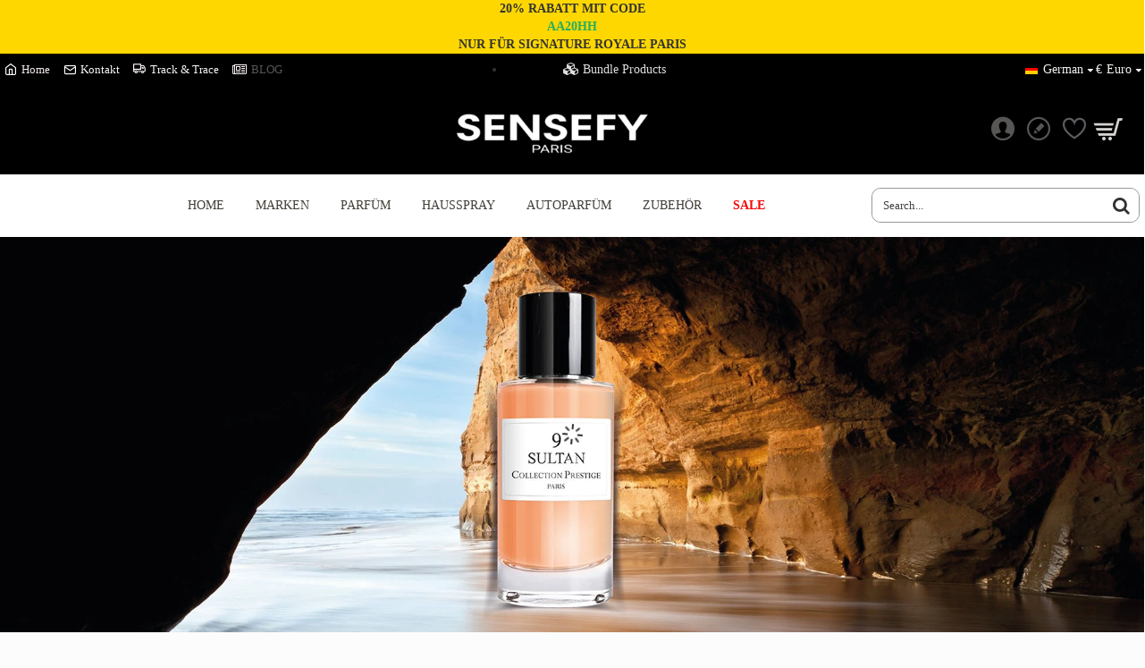

--- FILE ---
content_type: text/html; charset=utf-8
request_url: https://sensefy.eu/de
body_size: 51282
content:
<!DOCTYPE html>
<html dir="ltr" lang="de" class="desktop win chrome chrome63 webkit oc30 is-guest route-common-home store-0 skin-2 desktop-header-active mobile-sticky no-compare layout-15" data-jb="45643a14" data-jv="3.1.12" data-ov="3.0.3.7">
<head typeof="og:website">
<meta charset="UTF-8" />
<meta name="viewport" content="width=device-width, initial-scale=1.0">
<meta http-equiv="X-UA-Compatible" content="IE=edge">
<title>Parfüm, Heimspray und Autoparfüm von Top-Marken</title>
<base href="https://sensefy.eu/" />



<meta name="description" content="Sensefy.eu ist ein junges Unternehmen, das in der Spezialität der Luxusparfumerie tätig ist und sich darauf spezialisiert hat, die größten Marken weltweit anzubieten, darunter: Collection Prestige Paris, Collection privee, RP Paris und CP parfum. Parfums, Heimsprays bis hin zu Autoparfums!" />
<meta name="keywords" content=" " />
<script>window['Journal'] = {"isPopup":false,"isPhone":false,"isTablet":false,"isDesktop":true,"filterScrollTop":false,"filterUrlValuesSeparator":",","countdownDay":"Day","countdownHour":"Hour","countdownMin":"Min","countdownSec":"Sec","globalPageColumnLeftTabletStatus":false,"globalPageColumnRightTabletStatus":false,"scrollTop":true,"scrollToTop":true,"notificationHideAfter":"2000","quickviewPageStyleCloudZoomStatus":true,"quickviewPageStyleAdditionalImagesCarousel":true,"quickviewPageStyleAdditionalImagesCarouselStyleSpeed":"3500","quickviewPageStyleAdditionalImagesCarouselStyleAutoPlay":false,"quickviewPageStyleAdditionalImagesCarouselStylePauseOnHover":true,"quickviewPageStyleAdditionalImagesCarouselStyleDelay":"500","quickviewPageStyleAdditionalImagesCarouselStyleLoop":false,"quickviewPageStyleAdditionalImagesHeightAdjustment":"5","quickviewPageStyleProductStockUpdate":false,"quickviewPageStylePriceUpdate":true,"quickviewPageStyleOptionsSelect":"all","quickviewText":"Quickview","mobileHeaderOn":"tablet","subcategoriesCarouselStyleSpeed":"3500","subcategoriesCarouselStyleAutoPlay":false,"subcategoriesCarouselStylePauseOnHover":true,"subcategoriesCarouselStyleDelay":"500","subcategoriesCarouselStyleLoop":false,"productPageStyleImageCarouselStyleSpeed":"500","productPageStyleImageCarouselStyleAutoPlay":false,"productPageStyleImageCarouselStylePauseOnHover":true,"productPageStyleImageCarouselStyleDelay":"3000","productPageStyleImageCarouselStyleLoop":false,"productPageStyleCloudZoomStatus":false,"productPageStyleCloudZoomPosition":"inner","productPageStyleAdditionalImagesCarousel":true,"productPageStyleAdditionalImagesCarouselStyleSpeed":"500","productPageStyleAdditionalImagesCarouselStyleAutoPlay":false,"productPageStyleAdditionalImagesCarouselStylePauseOnHover":true,"productPageStyleAdditionalImagesCarouselStyleDelay":"3000","productPageStyleAdditionalImagesCarouselStyleLoop":false,"productPageStyleAdditionalImagesHeightAdjustment":"","productPageStyleProductStockUpdate":false,"productPageStylePriceUpdate":true,"productPageStyleOptionsSelect":"none","infiniteScrollStatus":false,"infiniteScrollOffset":"4","infiniteScrollLoadPrev":"Load Previous Products","infiniteScrollLoadNext":"Load Next Products","infiniteScrollLoading":"Loading...","infiniteScrollNoneLeft":"You have reached the end of the list.","checkoutUrl":"https:\/\/sensefy.eu\/de\/kasse.html","headerHeight":"","headerCompactHeight":"60","searchStyleSearchAutoSuggestStatus":true,"searchStyleSearchAutoSuggestDescription":true,"searchStyleSearchAutoSuggestSubCategories":true,"headerMiniSearchDisplay":"default","stickyStatus":true,"stickyFullHomePadding":false,"stickyFullwidth":true,"stickyAt":"","stickyHeight":"80","headerTopBarHeight":"35","topBarStatus":true,"headerType":"mega","headerMobileHeight":"50","headerMobileStickyStatus":true,"headerMobileTopBarVisibility":true,"headerMobileTopBarHeight":"30","headerNotice":[{"m":458,"c":"246419e0"}],"columnsCount":0};</script>
<script>// forEach polyfill
if (window.NodeList && !NodeList.prototype.forEach) {
	NodeList.prototype.forEach = Array.prototype.forEach;
}

(function () {
	if (Journal['isPhone']) {
		return;
	}

	var wrappers = ['search', 'cart', 'cart-content', 'logo', 'language', 'currency'];
	var documentClassList = document.documentElement.classList;

	function extractClassList() {
		return ['desktop', 'tablet', 'phone', 'desktop-header-active', 'mobile-header-active', 'mobile-menu-active'].filter(function (cls) {
			return documentClassList.contains(cls);
		});
	}

	function mqr(mqls, listener) {
		Object.keys(mqls).forEach(function (k) {
			mqls[k].addListener(listener);
		});

		listener();
	}

	function mobileMenu() {
		console.warn('mobile menu!');

		var element = document.querySelector('#main-menu');
		var wrapper = document.querySelector('.mobile-main-menu-wrapper');

		if (element && wrapper) {
			wrapper.appendChild(element);
		}

		var main_menu = document.querySelector('.main-menu');

		if (main_menu) {
			main_menu.classList.add('accordion-menu');
		}

		document.querySelectorAll('.main-menu .dropdown-toggle').forEach(function (element) {
			element.classList.remove('dropdown-toggle');
			element.classList.add('collapse-toggle');
			element.removeAttribute('data-toggle');
		});

		document.querySelectorAll('.main-menu .dropdown-menu').forEach(function (element) {
			element.classList.remove('dropdown-menu');
			element.classList.remove('j-dropdown');
			element.classList.add('collapse');
		});
	}

	function desktopMenu() {
		console.warn('desktop menu!');

		var element = document.querySelector('#main-menu');
		var wrapper = document.querySelector('.desktop-main-menu-wrapper');

		if (element && wrapper) {
			wrapper.insertBefore(element, document.querySelector('#main-menu-2'));
		}

		var main_menu = document.querySelector('.main-menu');

		if (main_menu) {
			main_menu.classList.remove('accordion-menu');
		}

		document.querySelectorAll('.main-menu .collapse-toggle').forEach(function (element) {
			element.classList.add('dropdown-toggle');
			element.classList.remove('collapse-toggle');
			element.setAttribute('data-toggle', 'dropdown');
		});

		document.querySelectorAll('.main-menu .collapse').forEach(function (element) {
			element.classList.add('dropdown-menu');
			element.classList.add('j-dropdown');
			element.classList.remove('collapse');
		});

		document.body.classList.remove('mobile-wrapper-open');
	}

	function mobileHeader() {
		console.warn('mobile header!');

		Object.keys(wrappers).forEach(function (k) {
			var element = document.querySelector('#' + wrappers[k]);
			var wrapper = document.querySelector('.mobile-' + wrappers[k] + '-wrapper');

			if (element && wrapper) {
				wrapper.appendChild(element);
			}

			if (wrappers[k] === 'cart-content') {
				if (element) {
					element.classList.remove('j-dropdown');
					element.classList.remove('dropdown-menu');
				}
			}
		});

		var search = document.querySelector('#search');
		var cart = document.querySelector('#cart');

		if (search && (Journal['searchStyle'] === 'full')) {
			search.classList.remove('full-search');
			search.classList.add('mini-search');
		}

		if (cart && (Journal['cartStyle'] === 'full')) {
			cart.classList.remove('full-cart');
			cart.classList.add('mini-cart')
		}
	}

	function desktopHeader() {
		console.warn('desktop header!');

		Object.keys(wrappers).forEach(function (k) {
			var element = document.querySelector('#' + wrappers[k]);
			var wrapper = document.querySelector('.desktop-' + wrappers[k] + '-wrapper');

			if (wrappers[k] === 'cart-content') {
				if (element) {
					element.classList.add('j-dropdown');
					element.classList.add('dropdown-menu');
					document.querySelector('#cart').appendChild(element);
				}
			} else {
				if (element && wrapper) {
					wrapper.appendChild(element);
				}
			}
		});

		var search = document.querySelector('#search');
		var cart = document.querySelector('#cart');

		if (search && (Journal['searchStyle'] === 'full')) {
			search.classList.remove('mini-search');
			search.classList.add('full-search');
		}

		if (cart && (Journal['cartStyle'] === 'full')) {
			cart.classList.remove('mini-cart');
			cart.classList.add('full-cart');
		}

		documentClassList.remove('mobile-cart-content-container-open');
		documentClassList.remove('mobile-main-menu-container-open');
		documentClassList.remove('mobile-overlay');
	}

	function moveElements(classList) {
		if (classList.includes('mobile-header-active')) {
			mobileHeader();
			mobileMenu();
		} else if (classList.includes('mobile-menu-active')) {
			desktopHeader();
			mobileMenu();
		} else {
			desktopHeader();
			desktopMenu();
		}
	}

	var mqls = {
		phone: window.matchMedia('(max-width: 768px)'),
		tablet: window.matchMedia('(max-width: 1024px)'),
		menu: window.matchMedia('(max-width: ' + Journal['mobileMenuOn'] + 'px)')
	};

	mqr(mqls, function () {
		var oldClassList = extractClassList();

		if (Journal['isDesktop']) {
			if (mqls.phone.matches) {
				documentClassList.remove('desktop');
				documentClassList.remove('tablet');
				documentClassList.add('mobile');
				documentClassList.add('phone');
			} else if (mqls.tablet.matches) {
				documentClassList.remove('desktop');
				documentClassList.remove('phone');
				documentClassList.add('mobile');
				documentClassList.add('tablet');
			} else {
				documentClassList.remove('mobile');
				documentClassList.remove('phone');
				documentClassList.remove('tablet');
				documentClassList.add('desktop');
			}

			if (documentClassList.contains('phone') || (documentClassList.contains('tablet') && Journal['mobileHeaderOn'] === 'tablet')) {
				documentClassList.remove('desktop-header-active');
				documentClassList.add('mobile-header-active');
			} else {
				documentClassList.remove('mobile-header-active');
				documentClassList.add('desktop-header-active');
			}
		}

		if (documentClassList.contains('desktop-header-active') && mqls.menu.matches) {
			documentClassList.add('mobile-menu-active');
		} else {
			documentClassList.remove('mobile-menu-active');
		}

		var newClassList = extractClassList();

		if (oldClassList.join(' ') !== newClassList.join(' ')) {
			if (documentClassList.contains('safari') && !documentClassList.contains('ipad') && navigator.maxTouchPoints && navigator.maxTouchPoints > 2) {
				window.fetch('index.php?route=journal3/journal3/device_detect', {
					method: 'POST',
					body: 'device=ipad',
					headers: {
						'Content-Type': 'application/x-www-form-urlencoded'
					}
				}).then(function (data) {
					return data.json();
				}).then(function (data) {
					if (data.response.reload) {
						window.location.reload();
					}
				});
			}

			if (document.readyState === 'loading') {
				document.addEventListener('DOMContentLoaded', function () {
					moveElements(newClassList);
				});
			} else {
				moveElements(newClassList);
			}
		}
	});

})();

(function () {
	var cookies = {};
	var style = document.createElement('style');
	var documentClassList = document.documentElement.classList;

	document.head.appendChild(style);

	document.cookie.split('; ').forEach(function (c) {
		var cc = c.split('=');
		cookies[cc[0]] = cc[1];
	});

	if (Journal['popup']) {
		for (var i in Journal['popup']) {
			if (!cookies['p-' + Journal['popup'][i]['c']]) {
				documentClassList.add('popup-open');
				documentClassList.add('popup-center');
				break;
			}
		}
	}

	if (Journal['notification']) {
		for (var i in Journal['notification']) {
			if (cookies['n-' + Journal['notification'][i]['c']]) {
				style.sheet.insertRule('.module-notification-' + Journal['notification'][i]['m'] + '{ display:none }');
			}
		}
	}

	if (Journal['headerNotice']) {
		for (var i in Journal['headerNotice']) {
			if (cookies['hn-' + Journal['headerNotice'][i]['c']]) {
				style.sheet.insertRule('.module-header_notice-' + Journal['headerNotice'][i]['m'] + '{ display:none }');
			}
		}
	}

	if (Journal['layoutNotice']) {
		for (var i in Journal['layoutNotice']) {
			if (cookies['ln-' + Journal['layoutNotice'][i]['c']]) {
				style.sheet.insertRule('.module-layout_notice-' + Journal['layoutNotice'][i]['m'] + '{ display:none }');
			}
		}
	}
})();
</script>
<link href="https://sensefy.eu/de" rel="canonical" />
<link href="https://sensefy.eu/image/catalog/sensefy/sensefy-parfum-worldwide-wholesale.jpg" rel="icon" />
<!-- Digital Marketing Tools Extension by aits.pk --><script type="text/javascript" nitro-exclude="">
var dataLayer = window.dataLayer = window.dataLayer || []; function gtag(){dataLayer.push(arguments);} var delayInMilliseconds = 5000; 
gtag('consent', 'default', {'ad_storage': 'denied','ad_user_data': 'denied','ad_personalization': 'denied','personalization_storage': 'denied','analytics_storage': 'denied','security_storage': 'granted','functionality_storage': 'granted','wait_for_update': 500});
gtag('set', 'ads_data_redaction', true);
gtag('set', 'url_passthrough', true);
function whenAvailable(name, callback) {var interval = 10; window.setTimeout(function() {if (window[name]) {callback(window[name]);} else {window.setTimeout(arguments.callee, interval);}}, interval);}
function defer(method) {if (window.jQuery) {method();} else {console.log('jquery not loaded waiting');setTimeout(function() { defer(method) }, 50);}}
function gtmSaveData(mydata){if(window.localStorage){if(mydata.user_id&&mydata.user_id!==null&&mydata.user_id!==''){localStorage.setItem('user_id',mydata.user_id)}if(mydata.em&&mydata.em!==null&&mydata.em!==''){localStorage.setItem('_hash1',mydata.em)}if(mydata.ph&&mydata.ph!==null&&mydata.ph!==''){localStorage.setItem('_hash2',mydata.ph)}if(mydata.ph_e164&&mydata.ph_e164!==null&&mydata.ph_e164!==''){localStorage.setItem('_hash3',mydata.ph_e164)}if(mydata.fn&&mydata.fn!==null&&mydata.fn!==''){localStorage.setItem('_hash4',mydata.fn)}if(mydata.ln&&mydata.ln!==null&&mydata.ln!==''){localStorage.setItem('_hash5',mydata.ln)}if(mydata.ad&&mydata.ad!==null&&mydata.ad!==''){localStorage.setItem('_hash6',mydata.ad)}if(mydata.ct&&mydata.ct!==null&&mydata.ct!==''){localStorage.setItem('_hash7',mydata.ct)}if(mydata.st&&mydata.st!==null&&mydata.st!==''){localStorage.setItem('_hash8',mydata.st)}if(mydata.pc&&mydata.pc!==null&&mydata.pc!==''){localStorage.setItem('_hash9',mydata.pc)}if(mydata.cc&&mydata.cc!==null&&mydata.cc!==''){localStorage.setItem('_hash10',mydata.cc)}if(mydata.external_id&&mydata.external_id!==null&&mydata.external_id!==''){localStorage.setItem('_external_id',mydata.external_id)}if(mydata.external_id_hash&&mydata.external_id_hash!==null&&mydata.external_id_hash!==''){localStorage.setItem('_hash11',mydata.external_id_hash)}}}
function gtmGetSaveData(){if(window.localStorage){var user_id=localStorage.getItem('user_id');var em=localStorage.getItem('_hash1');var ph=localStorage.getItem('_hash2');var ph_e164=localStorage.getItem('_hash3');var fn=localStorage.getItem('_hash4');var ln=localStorage.getItem('_hash5');var ad=localStorage.getItem('_hash6');var ct=localStorage.getItem('_hash7');var st=localStorage.getItem('_hash8');var pc=localStorage.getItem('_hash9');var cc=localStorage.getItem('_hash10');var external_id_hash=localStorage.getItem('_hash11');var external_id=localStorage.getItem('_external_id');			var user={user_id:user_id,em:em,ph:ph,ph_e164:ph_e164,fn:fn,ln:ln,ad:ad,ct:ct,pc:pc,st:st,cc:cc,external_id:external_id};return user}}
function gtmGetFbqid(){if(window.localStorage){var em=localStorage.getItem('_hash1');var ph=localStorage.getItem('_hash2');var ph_e164=localStorage.getItem('_hash3');var fn=localStorage.getItem('_hash4');var ln=localStorage.getItem('_hash5');var ad=localStorage.getItem('_hash6');var ct=localStorage.getItem('_hash7');var st=localStorage.getItem('_hash8');var pc=localStorage.getItem('_hash9');var cc=localStorage.getItem('_hash10');var external_id_hash=localStorage.getItem('_hash11');var external_id=localStorage.getItem('_external_id');var fbqid={em:em,ph:ph,fn:fn,ln:ln,ad:ad,ct:ct,zp:pc,st:st,country:cc,external_id:external_id};return fbqid}}
function gtmGeTtqid(){if(window.localStorage){var em=localStorage.getItem('_hash1');var ph=localStorage.getItem('_hash2');var ph_e164=localStorage.getItem('_hash3');var fn=localStorage.getItem('_hash4');var ln=localStorage.getItem('_hash5');var ad=localStorage.getItem('_hash6');var ct=localStorage.getItem('_hash7');var st=localStorage.getItem('_hash8');var pc=localStorage.getItem('_hash9');var cc=localStorage.getItem('_hash10');var external_id_hash=localStorage.getItem('_hash11');var external_id=localStorage.getItem('_external_id');	var ttqid={email:em,phone_number:ph_e164,external_id:external_id_hash,first_name:fn,last_name:ln,city:ct,state:st,zip_code:pc,country:cc};return ttqid}}
function gtmGetSnapid(){if(window.localStorage){var em=localStorage.getItem('_hash1');var ph=localStorage.getItem('_hash2');var ph_e164=localStorage.getItem('_hash3');var fn=localStorage.getItem('_hash4');var ln=localStorage.getItem('_hash5');var ad=localStorage.getItem('_hash6');var ct=localStorage.getItem('_hash7');var st=localStorage.getItem('_hash8');var pc=localStorage.getItem('_hash9');var cc=localStorage.getItem('_hash10');var external_id_hash=localStorage.getItem('_hash11');var external_id=localStorage.getItem('_external_id');var snapid={user_hashed_email:em,user_hashed_phone_number:ph,firstname:fn,lastname:ln,geo_city:ct,geo_region:st,geo_postal_code:pc,geo_country:cc,external_id:external_id_hash};return snapid}}
</script>
<script type="text/javascript" category="setup" nitro-exclude="">
if(window.localStorage) {var userdata = gtmGetSaveData();}var xhr = new XMLHttpRequest();xhr.open("POST", "index.php?route=extension/analytics/tagmanager/usid&ts=" +Math.random() );
				xhr.setRequestHeader("Content-type", "application/x-www-form-urlencoded;charset=UTF-8");xhr.responseType = 'json';xhr.onload = function () {if (xhr.readyState === xhr.DONE && xhr.status === 200) {
					var usid_data = xhr.response;}};xhr.send(JSON.stringify({ data: userdata }));
var xhr = new XMLHttpRequest();xhr.open("POST", "index.php?route=extension/analytics/tagmanager/gtm&ts=" +Math.random() );
			xhr.setRequestHeader("Content-type", "application/x-www-form-urlencoded;charset=UTF-8");xhr.responseType = 'json';xhr.onload = function () {if (xhr.readyState === xhr.DONE && xhr.status === 200) {
			var mydata = xhr.response;
var consent_state = mydata['datalayer']['consent_state'];
var consent = mydata['datalayer']['consent'];
var analytics_storage = mydata['datalayer']['analytics_storage'];
var ad_personalization = mydata['datalayer']['ad_personalization'];
var ad_user_data = mydata['datalayer']['ad_user_data'];
var ad_storage = mydata['datalayer']['ad_storage'];
var event_id = mydata['event_id'];
var functionality_storage = 'granted';
var security_storage = 'granted';
var personalization_storage = mydata['datalayer']['ad_personalization'];
if (mydata['snapchat']) { var snapchat_data = mydata['snapchat']; } else { var snapchat_data = '';}gtmSaveData(mydata['user_data']);
if(window.localStorage) {
var fbqid = gtmGetFbqid();
var ttqid = gtmGeTtqid();
var snapid = gtmGetSnapid();
} else {
var ttqid =  mydata['ttqid'];
var snapid =  mydata['snapid'];
var fbqid = mydata['pixel'];
}

gtag('consent', 'update', {'security_storage': security_storage, 'functionality_storage' : functionality_storage,'analytics_storage': analytics_storage, 'ad_storage': ad_storage, 'ad_user_data' : ad_user_data, 'ad_personalization' : ad_personalization, 'personalization_storage': personalization_storage, });
if (ad_storage != 'granted'){ gtag('set', 'ads_data_redaction', true);	}
delete mydata['datalayer']['analytics_storage'];delete mydata['datalayer']['ad_storage'];delete mydata['datalayer']['ad_user_data'];delete mydata['datalayer']['ad_personalization'];dataLayer.push(mydata['datalayer']);(function(w,d,s,l,i){w[l]=w[l]||[];w[l].push({'gtm.start':	new Date().getTime(),event:'gtm.js'});var f=d.getElementsByTagName(s)[0],j=d.createElement(s),dl=l!='dataLayer'?'&l='+l:'';j.async=true;j.src='https://www.googletagmanager.com/gtm.js?id='+i+dl;f.parentNode.insertBefore(j,f);})(window,document,'script','dataLayer','GTM-T6Q6CH4F');
dataLayer.push({'event' : 'home', 'eventAction' : 'home','eventLabel': 'Home Page'});
!function (w, d, t) {w.TiktokAnalyticsObject=t;var ttq=w[t]=w[t]||[];ttq.methods=["page","track","identify","instances","debug","on","off","once","ready","alias","group","enableCookie","disableCookie","holdConsent","revokeConsent","grantConsent"],ttq.setAndDefer=function(t,e){t[e]=function(){t.push([e].concat(Array.prototype.slice.call(arguments,0)))}};for(var i=0;i<ttq.methods.length;i++)ttq.setAndDefer(ttq,ttq.methods[i]);ttq.instance=function(t){for(var e=ttq._i[t]||[],n=0;n<ttq.methods.length;n++)ttq.setAndDefer(e,ttq.methods[n]);return e},ttq.load=function(e,n){var i="https://analytics.tiktok.com/i18n/pixel/events.js";ttq._i=ttq._i||{},ttq._i[e]=[],ttq._i[e]._u=i,ttq._t=ttq._t||{},ttq._t[e]=+new Date,ttq._o=ttq._o||{},ttq._o[e]=n||{};var o=document.createElement("script");o.type="text/javascript",o.async=!0,o.src=i+"?sdkid="+e+"&lib="+t;var a=document.getElementsByTagName("script")[0];a.parentNode.insertBefore(o,a)};ttq.holdConsent();ttq.load('CDTQHC3C77U1UKD0AID0'); 
if (consent === 'grant') { ttq.grantConsent();} else { ttq.revokeConsent(); }
ttq.page(); }(window, document, 'ttq');
ttq.identify(ttqid);

}};xhr.send(JSON.stringify({ data: {"tiktok":false,"event_id":false,"page_type":"home","route":"common\/home","url":"https:\/\/sensefy.eu\/de","dimemsion":{"ecomm_prodid":false,"ecomm_pagetype":false,"ecomm_totalvalue":false,"dynx_itemid":false,"dynx_itemid2":false,"dynx_pagetype":false,"dynx_totalvalue":false},"token":"45ad73f76dec1238e986b14efc07bb78e48d056abb2815fbf42a5aeceaab62fe"} }));</script>
<script type="text/javascript" platform="event-handler" nitro-exclude="">defer(function () {
var dataLayer = window.dataLayer = window.dataLayer || [];
$(document).ajaxSuccess(function(event, xhr, settings, json) {
action = null;
if (json && json['ec_data']) {
if (!json.error) { 
if(json['action'] && json['ec_data']['action'] == "addToCart") {
var ec = json['ec_data']['data'];
var postdata =  json['ec_data'];dataLayer.push({'event': 'ADD_CART','eventAction': 'ADD_CART','eventLabel': 'AddToCart','contents': [{'id' : ec['id'],'quantity' : ec['quantity']}],'content_name' : ec['name'],'content_type' : 'product','brand': ec['brand'],'category': ec['category'],'quantity':ec['quantity'],'number_items': ec['quantity'],'content_ids' : ec['id'],'remarketing_ids' : [{'id' : ec['id'],'google_business_vertical': 'retail'}],'value' : ec['value'],'currency' : ec['currency'],'ga' : ec['ga'],'event_id'	: ec['event_id'],});
ttq.track('AddToCart', postdata['tiktok'], {'eventID': ec['event_id'] });
console.log('AddToCart Event Sent');
}
if(json['action'] && json['ec_data']['action'] == "addToWishlist") {
var ec = json['ec_data']['data'];
var postdata = json['ec_data'];dataLayer.push({'event': 'ADD_WISHLIST','eventAction': 'ADD_WISHLIST','eventLabel': 'AddToWishlist','ga' : ec['ga'],'event_id'	: ec['event_id'],});ttq.track('AddToWishlist', postdata['tiktok'], {'eventID': ec['event_id'] });
console.log('Wishlist Event Sent');
}
if(json['action'] && json['ec_data']['action'] == "RemoveCart") {
var ec = json['ec_data']['data'];dataLayer.push({'event': 'REMOVE_CART','eventAction': 'REMOVE_CART','eventLabel': 'REMOVE CART','value' : ec['value'],'currency' : ec['currency'],'ga' : ec['ga'],'event_id'	: ec['event_id'],});console.log('dmt Remove Cart Event Sent');}}}});});function trackProductClick(name,sku,price,brand,category,item_list_name,item_list_id) {dataLayer.push({'event': 'generic_productclick','eventAction': 'generic_productclick','eventLabel': 'generic_productclick','ga': {'item_list_id': item_list_id,'item_list_name': item_list_name,'items': [{'item_id': sku,'item_name': name,'item_brand': brand,'item_category': category,'item_list_id' : item_list_id,'item_list_name': item_list_name,'price': price,'quantity': 1}]}});}</script><!-- End Digital Marketing Tools Extension by aits.pk --><style>@font-face{font-display:swap;font-family:'Glyphicons Halflings';src:url(https://sensefy.eu/catalog/view/javascript/bootstrap/fonts/glyphicons-halflings-regular.eot);src:url(https://sensefy.eu/catalog/view/javascript/bootstrap/fonts/glyphicons-halflings-regular.eot?#iefix) format('embedded-opentype'),url(https://sensefy.eu/catalog/view/javascript/bootstrap/fonts/glyphicons-halflings-regular.woff2) format('woff2'),url(https://sensefy.eu/catalog/view/javascript/bootstrap/fonts/glyphicons-halflings-regular.woff) format('woff'),url(https://sensefy.eu/catalog/view/javascript/bootstrap/fonts/glyphicons-halflings-regular.ttf) format('truetype'),url(https://sensefy.eu/catalog/view/javascript/bootstrap/fonts/glyphicons-halflings-regular.svg#glyphicons_halflingsregular) format('svg')}
@font-face{font-display:swap;font-family:'FontAwesome';src:url('https://sensefy.eu/catalog/view/javascript/font-awesome/fonts/fontawesome-webfont.eot?v=4.7.0');src:url('https://sensefy.eu/catalog/view/javascript/font-awesome/fonts/fontawesome-webfont.eot?#iefix&v=4.7.0') format('embedded-opentype'),url('https://sensefy.eu/catalog/view/javascript/font-awesome/fonts/fontawesome-webfont.woff2?v=4.7.0') format('woff2'),url('https://sensefy.eu/catalog/view/javascript/font-awesome/fonts/fontawesome-webfont.woff?v=4.7.0') format('woff'),url('https://sensefy.eu/catalog/view/javascript/font-awesome/fonts/fontawesome-webfont.ttf?v=4.7.0') format('truetype'),url('https://sensefy.eu/catalog/view/javascript/font-awesome/fonts/fontawesome-webfont.svg?v=4.7.0#fontawesomeregular') format('svg');font-weight:normal;font-style:normal}
</style>
<style>[data-s]{height:auto}

/* */

html{font-family:sans-serif;-webkit-text-size-adjust:100%;-ms-text-size-adjust:100%}body{margin:0}article,aside,details,figcaption,figure,footer,header,hgroup,main,menu,nav,section,summary{display:block}[hidden],template{display:none}a{background-color:transparent}b,strong{font-weight:700}h1{margin:.67em 0;font-size:2em}img{border:0}code,kbd,pre,samp{font-family:monospace,monospace;font-size:1em}button,input,optgroup,select,textarea{margin:0;font:inherit;color:inherit}button{overflow:visible}button,select{text-transform:none}button,html input[type=button],input[type=reset],input[type=submit]{-webkit-appearance:button;cursor:pointer}input{line-height:normal}@media print{*,:after,:before{color:#000!important;text-shadow:none!important;background:0 0!important;-webkit-box-shadow:none!important;box-shadow:none!important}a,a:visited{text-decoration:underline}img,tr{page-break-inside:avoid}img{max-width:100%!important}h2,h3,p{orphans:3;widows:3}h2,h3{page-break-after:avoid}}*{-webkit-box-sizing:border-box;-moz-box-sizing:border-box;box-sizing:border-box}:after,:before{-webkit-box-sizing:border-box;-moz-box-sizing:border-box;box-sizing:border-box}html{font-size:10px;-webkit-tap-highlight-color:rgba(0,0,0,0)}body{font-family:"Helvetica Neue",Helvetica,Arial,sans-serif;font-size:14px;line-height:1.42857143;color:#333;background-color:#fff}button,input,select,textarea{font-family:inherit;font-size:inherit;line-height:inherit}a{color:#337ab7;text-decoration:none}img{vertical-align:middle}.carousel-inner>.item>a>img,.carousel-inner>.item>img,.img-responsive,.thumbnail a>img,.thumbnail>img{display:block;max-width:100%;height:auto}.sr-only{position:absolute;width:1px;height:1px;padding:0;margin:-1px;overflow:hidden;clip:rect(0,0,0,0);border:0}[role=button]{cursor:pointer}.h1,.h2,.h3,.h4,.h5,.h6,h1,h2,h3,h4,h5,h6{font-family:inherit;font-weight:500;line-height:1.1;color:inherit}.h1,.h2,.h3,h1,h2,h3{margin-top:20px;margin-bottom:10px}.h1,h1{font-size:36px}.h2,h2{font-size:30px}.h3,h3{font-size:24px}p{margin:0
0 10px}.text-center{text-align:center}ol,ul{margin-top:0;margin-bottom:10px}ol ol,ol ul,ul ol,ul
ul{margin-bottom:0}code,kbd,pre,samp{font-family:Menlo,Monaco,Consolas,"Courier New",monospace}code{padding:2px
4px;font-size:90%;color:#c7254e;background-color:#f9f2f4;border-radius:4px}caption{padding-top:8px;padding-bottom:8px;color:#777;text-align:left}table col[class*=col-]{position:static;display:table-column;float:none}table td[class*=col-],table th[class*=col-]{position:static;display:table-cell;float:none}.form-control{display:block;width:100%;height:34px;padding:6px
12px;font-size:14px;line-height:1.42857143;color:#555;background-color:#fff;background-image:none;border:1px
solid #ccc;border-radius:4px;-webkit-box-shadow:inset 0 1px 1px rgba(0,0,0,.075);box-shadow:inset 0 1px 1px rgba(0,0,0,.075);-webkit-transition:border-color ease-in-out .15s,-webkit-box-shadow ease-in-out .15s;-o-transition:border-color ease-in-out .15s,box-shadow ease-in-out .15s;transition:border-color ease-in-out .15s,box-shadow ease-in-out .15s}.btn{display:inline-block;padding:6px
12px;margin-bottom:0;font-size:14px;font-weight:400;line-height:1.42857143;text-align:center;white-space:nowrap;vertical-align:middle;-ms-touch-action:manipulation;touch-action:manipulation;cursor:pointer;-webkit-user-select:none;-moz-user-select:none;-ms-user-select:none;user-select:none;background-image:none;border:1px
solid transparent;border-radius:4px}.collapse{display:none}.collapse.in{display:block}.dropdown,.dropup{position:relative}.dropdown-menu{position:absolute;top:100%;left:0;z-index:1000;display:none;float:left;min-width:160px;padding:5px
0;margin:2px
0 0;font-size:14px;text-align:left;list-style:none;background-color:#fff;-webkit-background-clip:padding-box;background-clip:padding-box;border:1px
solid #ccc;border:1px
solid rgba(0,0,0,.15);border-radius:4px;-webkit-box-shadow:0 6px 12px rgba(0,0,0,.175);box-shadow:0 6px 12px rgba(0,0,0,.175)}.dropdown-menu>li>a{display:block;padding:3px
20px;clear:both;font-weight:400;line-height:1.42857143;color:#333;white-space:nowrap}[data-toggle=buttons]>.btn input[type=checkbox],[data-toggle=buttons]>.btn input[type=radio],[data-toggle=buttons]>.btn-group>.btn input[type=checkbox],[data-toggle=buttons]>.btn-group>.btn input[type=radio]{position:absolute;clip:rect(0,0,0,0);pointer-events:none}.input-group[class*=col-]{float:none;padding-right:0;padding-left:0}.navbar-nav{margin:7.5px -15px}.navbar-nav>li>a{padding-top:10px;padding-bottom:10px;line-height:20px}@media (min-width:768px){.navbar-nav{float:left;margin:0}.navbar-nav>li{float:left}.navbar-nav>li>a{padding-top:15px;padding-bottom:15px}}.navbar-nav>li>.dropdown-menu{margin-top:0;border-top-left-radius:0;border-top-right-radius:0}.tooltip{position:absolute;z-index:1070;display:block;font-family:"Helvetica Neue",Helvetica,Arial,sans-serif;font-size:12px;font-style:normal;font-weight:400;line-height:1.42857143;text-align:left;text-align:start;text-decoration:none;text-shadow:none;text-transform:none;letter-spacing:normal;word-break:normal;word-spacing:normal;word-wrap:normal;white-space:normal;filter:alpha(opacity=0);opacity:0;line-break:auto}.tooltip.in{filter:alpha(opacity=90);opacity:.9}.tooltip.top{padding:5px
0;margin-top:-3px}.tooltip.bottom{padding:5px
0;margin-top:3px}.hidden{display:none!important}@-ms-viewport{width:device-width}@media (max-width:767px){.hidden-xs{display:none!important}}@media (min-width:768px) and (max-width:991px){.hidden-sm{display:none!important}}@media (min-width:992px) and (max-width:1199px){.hidden-md{display:none!important}}
/* */

.fa{display:inline-block;font:normal normal normal 14px/1 FontAwesome;font-size:inherit;text-rendering:auto;-webkit-font-smoothing:antialiased;-moz-osx-font-smoothing:grayscale}.fa-spin{-webkit-animation:fa-spin 2s infinite linear;animation:fa-spin 2s infinite linear}@-webkit-keyframes fa-spin{100%{-webkit-transform:rotate(359deg);transform:rotate(359deg)}}@keyframes fa-spin{100%{-webkit-transform:rotate(359deg);transform:rotate(359deg)}}.fa-stack{position:relative;display:inline-block;width:2em;height:2em;line-height:2em;vertical-align:middle}.fa-stack-1x,.fa-stack-2x{position:absolute;left:0;width:100%;text-align:center}.fa-stack-2x{font-size:2em}.fa-star:before{content:"\f005"}.fa-star-o:before{content:"\f006"}.fa-plus:before{content:"\f067"}.fa-shopping-cart:before{content:"\f07a"}.fa-angle-up:before{content:"\f106"}.fa-angle-down:before{content:"\f107"}.fa-spinner:before{content:"\f110"}.fa-cubes:before{content:"\f1b3"}.sr-only{position:absolute;width:1px;height:1px;padding:0;margin:-1px;overflow:hidden;clip:rect(0, 0, 0, 0);border:0}
/* */

.master-slider{position:relative;visibility:hidden;-moz-transform:translate3d(0 , 0 , 0)}.master-slider
a{-webkit-transition:none;-o-transition:none;transition:none}.master-slider, .master-slider
*{-webkit-box-sizing:content-box;-moz-box-sizing:content-box;box-sizing:content-box}.master-slider img, .ms-slide-bgvideocont
video{max-width:none}.ms-ie8
*{opacity:inherit;filter:inherit}.ms-slide{position:absolute;height:100%;-webkit-transform:translateZ(0px);-ms-transform:translateZ(0px);-o-transform:translateZ(0px);transform:translateZ(0px)}@keyframes point-anim{100%{transform:scale(0.5);-webkit-transform:scale(0.5);-moz-transform:scale(1.5);-o-transform:scale(1.5);-ms-transform:scale(1.5);opacity:0}}@-webkit-keyframes point-anim{100%{-webkit-transform:scale(1.5);opacity:0}}
/* */

body{overflow-x:hidden}.site-wrapper{position:relative;width:100%;min-height:100vh;display:flex;flex-direction:column;margin:0
auto}.title{position:relative;line-height:1.2;margin:0;padding:0}.title span::after{top:1px}footer{clear:both;margin-top:auto;z-index:1}.desktop.footer-reveal .site-wrapper>*:not(footer){z-index:2}.notice-module{overflow:hidden;order:-100}.notice-module .module-body,.notice-module .hn-body{display:flex;align-items:center;justify-content:center}.expand-block{position:relative}.scroll-top{display:none;position:fixed;z-index:10001;right:20px;bottom:10px;cursor:pointer}.scroll-top
i{font-size:50px}.journal-loading{position:absolute;display:flex;justify-content:center;top:50%;left:50%;transform:translate(-50%, -50%);z-index:0}.journal-loading i::before{content:"";font-family:icomoon;line-height:1;position:absolute;top:50%;left:50%;transform:translate(-50%, -51%)}.grid-rows{display:flex;flex-direction:column}.grid-row{position:relative;-webkit-backface-visibility:hidden;backface-visibility:hidden}.grid-row::before{width:100vw;height:100%;position:absolute;top:0;left:50%;pointer-events:none;-webkit-backface-visibility:hidden;backface-visibility:hidden;outline:1px
solid transparent}.grid-cols{display:flex;flex-wrap:wrap;margin:0
auto;height:100%}.grid-col{width:100%;position:relative}.module{position:relative}.grid-items{height:100%;display:flex;flex-direction:column}.grid-item{width:100%}.desktop #top .grid-col::before,.desktop #content-top .grid-col::before,.desktop #bottom .grid-col::before{pointer-events:none;position:absolute;padding:0
4px;font-size:12px;top:0;left:0;background-color:#98fb98;z-index:10}.desktop #top .grid-col:hover::before,.desktop #content-top .grid-col:hover::before,.desktop #bottom .grid-col:hover::before{content:attr(data-dimensions)}.desktop #top .grid-cols>div:only-of-type::before{display:none}::before,::after{position:relative;font-size:inherit;text-rendering:auto;-webkit-font-smoothing:antialiased;-moz-osx-font-smoothing:grayscale;font-weight:400}.fa{position:relative}.h1,.h2,.h3,h1,h2,h3,.h4,.h5,.h6,h4,h5,h6{margin:0;font-weight:700}p{margin:0}img{max-width:100%;height:auto;align-self:flex-start}.language-flag{max-width:none}.lazyload,.lazyloading{opacity:0}@-webkit-keyframes fa-rotate{100%{transform:perspective(120px) rotateX(-180deg) rotateY(-179.9deg);-webkit-transform:perspective(120px) rotateX(-180deg) rotateY(-179.9deg)}}@keyframes fa-rotate{100%{transform:perspective(120px) rotateX(-180deg) rotateY(-179.9deg);-webkit-transform:perspective(120px) rotateX(-180deg) rotateY(-179.9deg)}}a,button{touch-action:manipulation}button{border:none;outline:none;margin:0;padding:0}.btn{border:none;border-radius:0;background:transparent;padding:0;display:inline-flex;align-items:center;justify-content:center;position:relative;line-height:1;min-width:0;transition:all .1s ease-out}:focus{outline:none}.count-badge{font-size:10px;margin-left:5px;min-width:1.65em;height:1.65em;padding:0
3px;display:inline-flex;flex:0 0 auto;align-items:center;justify-content:center;line-height:0}.fa-stack{font-size:15px;width:1.1em;height:1em;line-height:1}.fa-stack
i{font-size:1em}.fa-star,.fa-star+.fa-star-o{color:gold}.fa-stack-1x,.fa-stack-2x{position:absolute;left:0;width:100%;text-align:center}.product-labels{overflow:hidden;width:100%;height:100%;position:absolute;top:0;left:0;right:0;bottom:0;pointer-events:none;display:flex;flex-direction:column}.product-label{position:relative;pointer-events:none;order:5}.product-label
b{position:relative;display:inline-flex;align-items:center;justify-content:center;transition:opacity .2s;font-weight:400;font-size:12px;white-space:nowrap;line-height:1}.product-label-diagonal{top:0;left:0;width:300px;transform:translate3d(-130px, 8px, 0) rotate(-45deg);font-size:15px;text-align:center;position:absolute;margin:0;padding:0}.product-label-diagonal
b{display:block;background:transparent}.form-control{border-radius:0 !important;border-color:transparent;line-height:1.3;color:#555;background-color:#fff;transition:all .07s ease-out;box-sizing:border-box;box-shadow:none}input.form-control{min-width:35px;transition:all .075s ease-out;width:auto;flex-grow:1}.stepper{display:inline-flex;align-items:center;position:relative;overflow:hidden;width:50px;height:100%;border-width:1px;min-height:30px;font-size:15px;transition:all .05s ease-out}.stepper .form-control{width:100%;height:100%;min-height:28px;border-radius:inherit !important;border-width:0;text-align:center;padding:0
20px 0 2px;font-size:13px;transition:all .05s ease-out}.stepper
span{position:absolute;right:0;top:0;display:flex;flex-direction:column;height:100%;border-width:0 0 0 1px;border-color:inherit;border-style:inherit;z-index:10}.stepper span
i{cursor:pointer;width:100%;min-width:18px;background:#e6e6e6;display:flex;align-items:center;justify-content:center;height:50%;transition:all .05s ease-out}.stepper span i:first-of-type::before{font-family:icomoon;content:"";transform:rotate(90deg)}.stepper span i:last-of-type::before{font-family:icomoon;content:"";transform:rotate(90deg)}i.fa{font-style:normal}.tooltip{z-index:10001;pointer-events:none;opacity:1}.tooltip.in{opacity:1;pointer-events:none}.tooltip.fade>*{opacity:0;visibility:hidden;transition:all .15s ease-in-out}.tooltip.fade.in>*{opacity:1;visibility:visible;transform:translate3d(0, 0, 0)}.tooltip.top>*{transform:translate3d(0, 7px, 0)}.tooltip.right>*{transform:translate3d(-7px, 0, 0)}.tooltip.bottom>*{transform:translate3d(0, -7px, 0)}.tooltip.left>*{transform:translate3d(7px, 0, 0)}iframe{max-width:100%;border:none}.no-transitions
*{transition:all 0s !important}.cart-heading,.info-block,.nav-tabs li a,.btn,.name a,.catalog-title,.subitem a,.panel-title a,.refine-item a,.compare-btn,.search-result a,.j-menu>li>a,.dropdown-toggle>a,.menu-item>a,.account-list a,.tags a,.module-blog_categories a,.module-blog_comments a,.blog-feed,.mobile-custom-menu,.slider-static-text,.x{text-decoration:none}[class*=route-account-]:not(.route-account-address) table .text-right .btn,[class*=route-account-]:not(.route-account-address-delete) table .text-right
.btn{min-width:35px;min-height:35px;margin:2px}[class*=route-account-]:not(.route-account-address) table .text-right .btn i,[class*=route-account-]:not(.route-account-address-delete) table .text-right .btn
i{position:absolute;top:50%;left:50%;transform:translate(-50%, -50%)}[class*=route-account-]:not(.route-account-address) table .text-right .btn i::before,[class*=route-account-]:not(.route-account-address-delete) table .text-right .btn i::before{font-size:16px}[class*=route-account-]:not(.route-account-address) h1+p,[class*=route-account-]:not(.route-account-address-delete) h1+p{margin-bottom:15px}.cart-total{display:flex;justify-content:flex-end}.route-account-return-info #content>*+*{margin-top:20px}.product-grid:not(.swiper-wrapper),.isotope-grid,.module-products-list .product-list:not(.swiper-wrapper){display:flex;flex-wrap:wrap}.product-layout{display:flex;position:relative}.product-thumb{display:flex;flex-direction:column;flex-grow:1;min-width:0;position:relative;transition:all .075s ease-out;overflow:hidden;transform-style:preserve-3d}.product-thumb
.image{position:relative;overflow:hidden}.product-thumb .image::before{content:"";position:absolute;width:100%;bottom:0;height:100%;pointer-events:none;z-index:1;transition:all .01s ease-out}.product-thumb .product-img{display:block}.product-thumb .product-img>div{position:relative;display:flex;align-items:center;justify-content:center;transition:all .25s ease-out}.product-thumb .product-img
img{pointer-events:none;transition:all .2s ease-out;width:100%;height:auto}.product-thumb .product-labels{z-index:3}.product-thumb
.caption{display:flex;flex-direction:column;flex-grow:1;position:relative}.product-thumb
.name{font-size:14px;font-weight:400;line-height:1.3;margin:0;display:flex;align-items:center;max-width:100%}.product-thumb .name
a{display:block;text-align:center}.product-thumb
.stepper{height:auto}.product-thumb
.description{margin:0
0 auto 0}.product-thumb .price>div{display:inline-flex;align-items:center;flex-wrap:wrap}.product-thumb .price
span{line-height:1}.product-thumb .price .price-tax{line-height:1.5}.product-thumb .price-tax{color:#999;display:block}.product-thumb
.stats{display:flex;align-items:center;justify-content:space-between;flex-wrap:wrap}.product-layout .button-group,.product-layout .wish-group,.product-layout .extra-group{display:flex}.product-layout .btn-text{display:none}.product-layout .buttons-wrapper{margin-top:auto}.product-layout .buttons-wrapper .button-group{position:static;transition:transform .2s ease-out}.product-layout .buttons-wrapper a::before{line-height:1}.product-layout
.rating{width:100%;align-items:center;pointer-events:none;transition:all .1s ease-in-out}.product-layout .rating-stars{display:flex;align-items:center;justify-content:center;transition:all .1s ease-in-out}.product-layout .wish-group,.product-layout .cart-group,.product-layout .extra-group{position:relative;align-items:center}.product-layout .wish-group{transition:all .1s ease-out}.product-grid .button-group{align-items:center;flex-wrap:wrap}.product-grid .wish-group{pointer-events:none}.product-grid .wish-group
a{pointer-events:auto}.product-list .product-thumb .caption>*{justify-content:flex-start}#form-review .rate>*{margin:0}#form-review .rate>*+*{margin:0
0 0 10px}.post-thumb .caption>*{order:50}.links-menu .module-body{flex-wrap:wrap;width:100%}.links-menu ul,.links-menu
li{list-style:none;margin:0;padding:0}.links-menu .menu-item{position:relative;border-width:1px 0 0 0;transition:all .08s ease-out;display:flex;align-items:center}.links-menu .menu-item
a{display:inline-flex;align-items:center;transition:all .08s ease-out;position:relative;width:inherit}.links-menu .menu-item a::before{line-height:1}.links-menu .menu-item a::after{display:none !important}.links-menu .menu-item a:not([href]){cursor:default}.j-menu{display:flex;align-items:center;flex-wrap:wrap;height:100%;list-style:none;margin:0;padding:0}.j-menu>li{position:relative}.j-menu>li>a{padding:3px
6px;width:100%;height:100%;max-height:100%;display:flex;align-items:center;border-width:1px 0 0 0;min-width:30px;cursor:pointer;transition:color .1s ease-out,background-color .1s ease-out}.j-menu>li>a:not([href]){cursor:default}.j-menu>li>a::before{line-height:1;font-size:16px}.j-menu>li.icon-only>a{min-width:10px}.j-menu .links-text{display:inline-block;color:inherit}.top-menu{height:100%}.top-menu>ul{position:relative}.top-menu>ul>li{height:100%}.top-menu>ul>li+li>a{border-width:0 0 0 1px}.top-menu .dropdown>a::after{transform:rotate(90deg);margin-top:2px}.dropdown-menu{font-size:inherit}.j-dropdown{margin:0;padding:0;box-shadow:none;border-width:0;border-radius:0;min-width:100%;background-color:transparent;transform-origin:50% 0;transform:translate3d(0, -10px, 0);opacity:0;display:none}.j-dropdown>ul>li{width:100%}.j-dropdown::before{content:"";width:0;height:0;border:10px
solid transparent;border-bottom-color:#fff;pointer-events:none;margin-top:-10px;display:block}.multi-level .j-dropdown .j-dropdown{top:0}.multi-level .j-dropdown .j-dropdown::before{display:none !important}.dropdown>a{position:relative}.dropdown>a .count-badge{margin:0
5px}.dropdown>a::after{content:"";font-family:icomoon;font-size:11px;position:relative;padding:0
3px;margin-left:auto}.dropdown .j-menu>li>a::before{display:flex;align-items:center;justify-content:center}.open-menu{display:none}.icons-menu>ul{list-style:none;display:flex;align-items:center;justify-content:center;flex-wrap:wrap;margin:0;padding:0}.icons-menu>ul>.menu-item{margin:0;position:relative}.icons-menu>ul>.menu-item>a{display:flex;align-items:center;justify-content:center;flex-direction:column;font-size:22px;position:relative}.icons-menu>ul>.menu-item>a .links-text{font-size:.47em;padding:0
5px;margin:3px
0 -3px 0;width:100%;text-align:center;line-height:1.2}.icons-menu>ul>.menu-item>a::before{content:"";font-family:icomoon;line-height:1}.icons-menu>ul>.menu-item>a::after{display:none}.block-header{display:flex;position:relative;z-index:1}.block-header
img{transition:all .1s ease-in-out;align-self:auto}.block-header
.icon{width:50px;height:50px;display:inline-flex;align-items:center;justify-content:center;font-size:1.5em;transition:all .1s ease-in-out}.block-header .icon::before{transition:all .1s ease-in-out}.block-wrapper{flex:1;display:flex;flex-direction:column;width:100%;border-radius:inherit}.block-body{height:100%;transition:all .1s ease-in-out;display:flex;flex-direction:column;flex-wrap:wrap}.block-body::after{content:"";clear:both;display:table}.block-body
.title{width:100%}.blocks-grid .module-body{display:flex;flex-wrap:wrap}.block-content{position:relative;border-radius:inherit}.module-blocks{height:inherit}.module-blocks .module-body{height:100%}.module-blocks .module-item{height:inherit}.module-banners .module-body{display:flex;flex-wrap:wrap}.module-banners
*{-webkit-backface-visibility:hidden;backface-visibility:hidden}.module-banners .module-item>a{display:flex;align-items:center;justify-content:center;position:relative;width:100%;transition:all .15s ease-out;-webkit-backface-visibility:hidden;backface-visibility:hidden;overflow:hidden}.module-banners .module-item>a
img{width:100%;height:auto;transition:all .2s ease}.module-banners .module-item>a::before{content:"";width:100%;height:100%;position:absolute;pointer-events:none;transition:all .15s ease-out;z-index:2;border-radius:inherit}.module-banners .module-item>a::after{content:"";position:absolute;top:50%;left:50%;transform:translate(-50%, -50%);transition:all .12s ease-out;font-size:35px;color:#fff;z-index:4}.module-master_slider{max-width:100%;background-size:cover;background-position:center;height:100%}.module-master_slider::before{content:"";width:100%;height:100%;position:absolute;z-index:1;pointer-events:none;transition:all .075s ease-out}.module-master_slider>img{visibility:hidden;max-width:100%;height:auto;margin:0
auto}.module-master_slider .ms-slide{overflow:hidden}.module-master_slider .ms-slide::before{content:"";width:100%;height:100%;position:absolute;z-index:106;top:0;pointer-events:none}.module-master_slider>.master-slider{display:flex;flex-direction:column;width:100%}.mobile-header,.open-close,.mobile-bar-group{display:none}header{z-index:100;position:relative}header .navbar-nav{float:none;margin:0}.header{height:100%;display:flex;align-items:center;margin:0
auto;position:relative}.header ul,.dropdown-menu ul,.top-menu
ul{list-style:none;padding:0;margin:0}.top-menu.language-currency>div,.top-menu.language-currency>div>div,.top-menu.language-currency>div>div form,.top-menu.language-currency>div>div form>.dropdown{height:100%}#logo{height:100%}#logo
a{width:100%;height:100%;display:flex;align-items:center;justify-content:center;transition:all .075s ease-out}#logo a>img{max-width:100%;max-height:100%;width:auto;height:auto;position:relative;align-self:center}.language-currency{display:flex;align-items:center;height:100%;pointer-events:none}.language-currency
.dropdown{pointer-events:auto}.language-currency .dropdown::after{content:"";font-family:icomoon !important;font-size:11px !important;position:relative;padding:0
5px;margin-left:auto;transform:rotate(90deg);margin-top:2px;font-weight:400 !important}.language-currency .dropdown-toggle{padding:0}.language-currency
.symbol{display:flex;align-items:center;justify-content:center}.language-currency .symbol
img{align-self:center}.language-currency
button{background-color:transparent;margin:0;width:100%;white-space:nowrap;padding:7px
10px}.language-currency
a{white-space:nowrap;cursor:pointer !important}.language-currency .dropdown>button>span{display:flex;align-items:center}.language-currency .dropdown-menu{min-width:auto}.language-currency .dropdown-menu>ul>li{border-width:1px 0 0 0}.language-currency .dropdown-menu>ul>li::before{display:none}#language,#currency{display:flex;align-items:center}#language form>.dropdown,#currency form>.dropdown{display:flex;align-items:center;justify-content:center}#language button,#currency
button{flex-direction:row}.currency-symbol-title>.currency-symbol{width:16px;height:16px;background-color:#ea2349;color:#fff;font-size:11px;display:flex;align-items:center;justify-content:center;border-radius:50%}.language-flag{display:inline-flex;align-items:center;justify-content:center;min-height:18px}.language-flag
img{max-width:none;align-self:center}.currency-code,.currency-code-dropdown{display:none}.language-title,.currency-title,.currency-code,.currency-title-dropdown,.language-title-dropdown,.currency-code-dropdown{margin-left:5px}.currency-select,.language-select{display:flex;align-items:center}.desktop-header-active header::before{width:100%;height:35px;position:absolute;top:0;content:"";z-index:0}.desktop-header-active header .top-bar{z-index:1001;position:relative}.desktop-header-active .header-mega{flex-direction:column}.desktop-header-active .header-mega>div{width:100%}.desktop-header-active .header-mega .top-bar{display:flex;align-items:center;justify-content:space-between;height:35px}.desktop-header-active .header-mega .mid-bar{display:flex;align-items:center;height:100px}.desktop-header-active .header-mega .mid-bar>div{height:100%}.desktop-header-active .header-mega .mid-bar>div{display:flex;align-items:center}.desktop-header-active .header-mega .mid-bar .desktop-cart-wrapper{height:auto}.desktop-header-active .header-mega .mid-bar .secondary-menu{flex:1}.desktop-header-active .header-mega .mid-bar .secondary-menu .top-menu{height:auto}.desktop-header-active .header-mega
#logo{margin:0
auto;width:100%}.desktop-header-active .header-mega #logo
a{width:100%;height:100%}.desktop-header-active .header-mega .desktop-search-wrapper{flex-grow:1;justify-content:flex-end;display:flex;height:100%;order:2}.desktop-header-active .header-mega .desktop-search-wrapper>div{width:100%}.desktop-header-active .header-mega .desktop-logo-wrapper{margin-right:auto}.desktop-header-active .header-mega .desktop-cart-wrapper{justify-content:flex-end;height:100%;order:5}.desktop-header-active .header-mega .desktop-cart-wrapper #cart,.desktop-header-active .header-mega .desktop-cart-wrapper .cart-heading{height:100%}.desktop-header-active .header-mega .desktop-main-menu-wrapper{display:flex;align-items:center;justify-content:space-between}.desktop-header-active .header-mega .language-currency{pointer-events:none}.desktop-header-active .header-mega .language-currency
button{pointer-events:auto}.desktop-header-active .header-mega #main-menu{order:-1}.desktop-header-active .mid-bar{position:relative}.header-search{height:100%}.header-search
input{width:100%;height:100%;border-radius:0;border:0;box-shadow:none;background:#fff !important;padding:0
12px}.header-search>span{flex-grow:1;width:100%;height:100%;position:static !important}.header-search>span
input{border-radius:inherit}.header-search>button::before{content:"";font-family:icomoon}.header-search>*{order:5}.full-search
#search{max-height:100%}.full-search #search>.j-dropdown{display:block}.full-search
#search{min-height:30px}.full-search #search>.dropdown-menu{z-index:1;position:relative;visibility:visible;opacity:1;transform:translate3d(0, 0, 0) scale(1);padding:0;margin:0;min-width:initial;width:100%;height:100%;top:auto}.full-search #search>.dropdown-menu::before{display:none}.full-search .header-search{display:flex;align-items:center}.full-search .header-search>span{flex-grow:1}.search-button{padding:0;min-width:40px;height:100%;border-radius:0;font-size:20px;border-top-right-radius:inherit;border-bottom-right-radius:inherit;background-color:#ccc}.desktop-main-menu-wrapper{position:static}.desktop-main-menu-wrapper::before{content:"";position:absolute;width:100vw;left:50%;margin-left:-50vw;bottom:0;z-index:-1;height:100%}.desktop-main-menu-wrapper .main-menu{height:100%;display:inline-flex;align-items:center;flex-wrap:wrap}.desktop-main-menu-wrapper .main-menu::after{flex-grow:99}.desktop-main-menu-wrapper .main-menu .main-menu-item{display:flex;flex-direction:column;justify-content:center;height:100%}.desktop-main-menu-wrapper .main-menu .main-menu-item>a{border-width:0 0 0 1px;justify-content:center}.desktop-main-menu-wrapper .main-menu .main-menu-item.dropdown>a::after{transform:rotate(90deg);margin:0
5px}.desktop-main-menu-wrapper .main-menu>.j-menu{border-radius:inherit;flex-wrap:nowrap}.desktop-main-menu-wrapper .main-menu>.j-menu>li>a .links-text{width:100%}.desktop-header-active .menu-trigger{display:none !important}.desktop-header-active .menu-trigger ul,.desktop-header-active .menu-trigger
li{height:100%}.desktop-header-active .menu-trigger
a{cursor:pointer !important;justify-content:flex-start;border-width:0;height:100%;display:flex;align-items:center;padding:5px
15px}#cart{transition:all .05s ease-out}#cart>a{position:relative;padding:0;display:flex;align-items:center;background-color:transparent;transition:all .05s ease-out;max-height:100%;color:initial}#cart>a>i{display:flex;align-items:center;justify-content:center;flex-direction:column;transition:all .05s ease-out;font-size:1.5em;max-height:100%;font-family:inherit}#cart>a>i
span{position:relative;font-size:12px;padding:0
5px;transition:all .05s ease-out}#cart>a>i::before{content:"";font-family:"icomoon";transition:all .1s ease}#cart>a::after{display:none !important}#cart-items{z-index:1;top:0;right:0;margin:0;position:absolute}#cart-total{white-space:nowrap}div.cart-content{font-size:13px;right:0;left:auto;padding-top:0}div.cart-content::before{left:100%;transform:translateX(-150%)}div.cart-content .cart-empty{margin-bottom:0;padding:20px}div.cart-content>ul{display:flex;flex-direction:column;background-color:#fff;list-style:none;margin:0;padding:0;overflow:hidden}div.cart-content
img{max-width:100%;height:auto}.mobile
*{background-attachment:scroll !important}.mobile-container{display:none;position:fixed;z-index:50000;max-width:100%;height:100%;top:0;left:0;transform:translate3d(-100%, 0, 0);transition:all .35s ease-in-out;background-color:#fff}.mobile-container.mobile-cart-content-container{transform:translate3d(100%, 0, 0);left:auto;right:0}.mobile-wrapper-header{position:relative;width:100%;height:40px;z-index:1;display:flex;align-items:center;justify-content:space-between;min-width:0}.mobile-wrapper-header>span{height:100%;display:flex;align-items:center;padding:0
12px;font-size:17px}.mobile-wrapper-header>span
span{white-space:nowrap;overflow:hidden;text-overflow:ellipsis}.mobile-wrapper-header>a{height:100%;width:40px;flex-grow:0;display:flex;align-items:center;justify-content:center;font-size:25px;cursor:pointer}.mobile-wrapper-header>a::before{content:"";font-family:icomoon}.mobile-cart-content-wrapper{padding-bottom:40px}.mobile-filter-wrapper{height:100%;padding-bottom:40px}.mobile-main-menu-wrapper{height:100%;padding-bottom:40px}.mobile-main-menu-wrapper .main-menu{height:100%;overflow-x:hidden;overflow-y:auto;-webkit-overflow-scrolling:touch}.mobile-main-menu-wrapper .main-menu .j-menu>*{box-shadow:none !important}.mobile-main-menu-wrapper .main-menu .dropdown::after{display:none !important}.mobile-main-menu-wrapper .main-menu
ul{list-style:none;margin:0;padding:0;box-shadow:none !important}.mobile-main-menu-wrapper .main-menu .main-menu{border-width:0;background-color:transparent}.mobile-main-menu-wrapper .main-menu .main-menu .menu-item{padding:0}.mobile-main-menu-wrapper .main-menu .main-menu .menu-item .open-menu{min-width:40px;height:100%;right:0;border-radius:0}.mobile-main-menu-wrapper .main-menu .main-menu .menu-item>a{position:relative;height:40px;justify-content:flex-start;padding:0
10px;display:flex;align-items:center}.mobile-main-menu-wrapper .main-menu .main-menu .menu-item>a::after{display:none}.mobile-main-menu-wrapper .main-menu .main-menu .dropdown-menu{padding:0;margin:0;position:relative;opacity:1;visibility:visible;transform:translateY(0) scale(1);width:100%;display:none}.mobile-main-menu-wrapper .main-menu .main-menu .dropdown-menu>ul{box-shadow:none}.mobile-main-menu-wrapper .main-menu .main-menu .dropdown-menu>ul li>a{margin-bottom:10px}.mobile-main-menu-wrapper .main-menu .main-menu .dropdown-menu>ul li .dropdown-menu{left:0;box-shadow:none}.mobile-main-menu-wrapper .main-menu .main-menu .dropdown-menu::before{display:none}.mobile-main-menu-wrapper .main-menu .multi-level .dropdown-menu
ul{box-shadow:none}.mobile-main-menu-wrapper .main-menu .multi-level .dropdown-menu ul
li.dropdown{display:table;width:100%}.mobile-main-menu-wrapper .main-menu .j-menu{border-style:none !important}.product-thumb{overflow:hidden !important;position:inherit}</style><script>if(document.cookie.indexOf('li_nr')>=0)document.write("<link id='li_df'rel='preload'as='style'href='image/cache/lightning/0842836430gsde-de_wp.css'/>")</script>

<style>
.blog-post .post-details .post-stats{white-space:nowrap;overflow-x:auto;overflow-y:hidden;-webkit-overflow-scrolling:touch;;color:rgba(88, 86, 84, 1);margin-top:15px;margin-bottom:35px}.blog-post .post-details .post-stats .p-category{flex-wrap:nowrap;display:none}.mobile .blog-post .post-details .post-stats{overflow-x:scroll}.blog-post .post-details .post-stats::-webkit-scrollbar{-webkit-appearance:none;height:1px;height:5px;width:5px}.blog-post .post-details .post-stats::-webkit-scrollbar-track{background-color:white}.blog-post .post-details .post-stats::-webkit-scrollbar-thumb{background-color:#999;background-color:rgba(60, 120, 127, 1)}.blog-post .post-details .post-stats .p-posted{display:none}.blog-post .post-details .post-stats .p-author{display:none}.blog-post .post-details .post-stats .p-date{display:none}.p-date-image{color:rgba(51, 51, 51, 1);font-weight:700;background:rgba(215, 61, 65, 1);margin:7px;border-radius:3px}.blog-post .post-details .post-stats .p-comment{display:none}.blog-post .post-details .post-stats .p-view{display:none}.post-details{padding-bottom:20px}.post-content>p{margin-bottom:10px}.post-content{font-size:15px;column-count:initial;column-gap:50px;column-rule-style:none}.post-image{display:block;text-align:left;float:none;margin-top:-20px}.post-image
img{border-radius:10px;box-shadow:0 5px 50px -10px rgba(0, 0, 0, 0.05)}.blog-post
.tags{margin-top:15px;justify-content:flex-start;font-size:13px;font-weight:700;justify-content:center}.blog-post .tags a, .blog-post .tags-title{margin-right:8px;margin-bottom:8px}.blog-post .tags
b{display:none}.blog-post .tags
a{border-radius:10px;padding-right:8px;padding-left:8px;font-size:13px;color:rgba(212, 203, 72, 1);font-weight:400;text-decoration:none;background:rgba(255, 255, 255, 1)}.blog-post .tags a:hover{color:rgba(51,51,51,1);background:rgba(215,61,65,1)}.post-comments{margin-top:20px}.reply-btn.btn,.reply-btn.btn:visited{font-family:'Roboto';font-weight:400;font-size:13px;color:rgba(255,255,255,1);text-transform:uppercase}.reply-btn.btn:hover{color:rgba(255, 255, 255, 1) !important;background:rgba(158, 111, 80, 1) !important}.reply-btn.btn:active,.reply-btn.btn:hover:active,.reply-btn.btn:focus:active{color:rgba(51, 51, 51, 1) !important;background:rgba(215, 61, 65, 1) !important;box-shadow:inset 0 0 5px rgba(0,0,0,0.1)}.reply-btn.btn:focus{color:rgba(51, 51, 51, 1) !important;box-shadow:inset 0 0 5px rgba(0,0,0,0.1)}.reply-btn.btn{background:rgba(192, 149, 120, 1);border-width:2px;padding:13px;padding-right:18px;padding-left:18px;border-radius:3px !important}.desktop .reply-btn.btn:hover{box-shadow:0 10px 30px rgba(0,0,0,0.1)}.reply-btn.btn.btn.disabled::after{font-size:20px}.post-comment{margin-bottom:30px;padding-bottom:15px;border-width:0;border-bottom-width:1px;border-style:solid}.post-reply{margin-top:15px;margin-left:60px;padding-top:20px;border-width:0;border-top-width:1px;border-style:solid}.user-avatar{display:block;margin-right:15px;border-radius:50%}.module-blog_comments .side-image{display:block}.post-comment .user-name{font-size:18px;font-weight:700}.post-comment .user-data
div{font-size:12px}.post-comment .user-site::before{left:-1px}.post-comment .user-data .user-date{display:inline-flex}.post-comment .user-data .user-time{display:inline-flex}.comment-form .form-group:not(.required){display:flex}.user-data .user-site{display:inline-flex}.main-posts.post-grid .post-layout.swiper-slide{margin-right:0px;width:calc((100% - 1 * 0px) / 2 - 0.01px)}.main-posts.post-grid .post-layout:not(.swiper-slide){padding:0px;width:calc(100% / 2 - 0.01px)}.one-column #content .main-posts.post-grid .post-layout.swiper-slide{margin-right:0px;width:calc((100% - 1 * 0px) / 2 - 0.01px)}.one-column #content .main-posts.post-grid .post-layout:not(.swiper-slide){padding:0px;width:calc(100% / 2 - 0.01px)}.two-column #content .main-posts.post-grid .post-layout.swiper-slide{margin-right:0px;width:calc((100% - 1 * 0px) / 2 - 0.01px)}.two-column #content .main-posts.post-grid .post-layout:not(.swiper-slide){padding:0px;width:calc(100% / 2 - 0.01px)}.side-column .main-posts.post-grid .post-layout.swiper-slide{margin-right:0px;width:calc((100% - 0 * 0px) / 1 - 0.01px)}.side-column .main-posts.post-grid .post-layout:not(.swiper-slide){padding:0px;width:calc(100% / 1 - 0.01px)}.main-posts.post-grid{margin:-10px}.post-grid .post-thumb{background:rgba(7, 7, 6, 1);border-radius:7px}.desktop .post-grid .post-thumb:hover{box-shadow:0 10px 30px rgba(0, 0, 0, 0.1)}.post-grid .post-thumb:hover .image
img{transform:scale(1.15)}.post-grid .post-thumb
.caption{position:relative;bottom:auto;width:auto}.post-grid .post-thumb
.name{display:flex;width:auto;margin-left:auto;margin-right:auto;justify-content:center;margin-left:auto;margin-right:auto;margin-top:12px;margin-bottom:12px}.post-grid .post-thumb .name
a{white-space:nowrap;overflow:hidden;text-overflow:ellipsis;font-family:'Montserrat';font-weight:700;font-size:18px;color:rgba(254, 254, 254, 1)}.post-grid .post-thumb
.description{display:block;color:rgba(88, 86, 84, 1);text-align:center;padding-right:15px;padding-left:15px}.post-grid .post-thumb .button-group{display:flex;justify-content:center;padding:15px}.post-grid .post-thumb .btn-read-more::before{display:inline-block}.post-grid .post-thumb .btn-read-more::after{display:inline-block;content:'\e5c8' !important;font-family:icomoon !important}.post-grid .post-thumb .btn-read-more .btn-text{display:inline-block;padding:0
.4em}.post-grid .post-thumb .btn-read-more.btn, .post-grid .post-thumb .btn-read-more.btn:visited{font-size:12px;color:rgba(88, 86, 84, 1);text-transform:none}.post-grid .post-thumb .btn-read-more.btn:hover{color:rgba(60, 120, 127, 1) !important;background:none !important}.post-grid .post-thumb .btn-read-more.btn:active, .post-grid .post-thumb .btn-read-more.btn:hover:active, .post-grid .post-thumb .btn-read-more.btn:focus:active{color:rgba(60, 120, 127, 1) !important;background:none !important;box-shadow:none}.post-grid .post-thumb .btn-read-more.btn:focus{color:rgba(60, 120, 127, 1) !important;background:none;box-shadow:none}.post-grid .post-thumb .btn-read-more.btn{background:none;border-style:none;padding:3px;box-shadow:none}.desktop .post-grid .post-thumb .btn-read-more.btn:hover{box-shadow:none}.post-grid .post-thumb .btn-read-more.btn.btn.disabled::after{font-size:20px}.post-grid .post-thumb .post-stats{display:none;justify-content:center;position:absolute;transform:translateY(-100%);width:100%;background:rgba(240, 242, 245, 0.9);padding:7px}.post-grid .post-thumb .post-stats .p-author{display:flex}.post-grid .post-thumb
.image{display:block}.post-grid .post-thumb .p-date{display:flex}.post-grid .post-thumb .post-stats .p-comment{display:flex}.post-grid .post-thumb .post-stats .p-view{display:flex}.post-list .post-layout:not(.swiper-slide){margin-bottom:40px}.post-list .post-thumb
.caption{flex-basis:200px;background:rgba(252, 252, 252, 1);padding:20px;padding-top:15px}.post-list .post-thumb
.image{display:block}.desktop .post-list .post-thumb:hover{box-shadow:0 15px 90px -10px rgba(0, 0, 0, 0.2)}.post-list .post-thumb:hover .image
img{transform:scale(1.15)}.post-list .post-thumb
.name{display:flex;width:auto;margin-left:auto;margin-right:auto;justify-content:flex-start;margin-left:0;margin-right:auto}.post-list .post-thumb .name
a{white-space:normal;overflow:visible;text-overflow:initial;font-family:'Montserrat';font-weight:700;font-size:22px;color:rgba(92, 93, 97, 1)}.desktop .post-list .post-thumb .name a:hover{color:rgba(60, 120, 127, 1)}.post-list .post-thumb
.description{display:block;color:rgba(255, 255, 255, 1);padding-top:5px;padding-bottom:5px;margin-bottom:10px}.post-list .post-thumb .button-group{display:flex;justify-content:flex-start}.post-list .post-thumb .btn-read-more::before{display:inline-block}.post-list .post-thumb .btn-read-more .btn-text{display:inline-block;padding:0
.4em}.post-list .post-thumb .btn-read-more::after{content:'\e5c8' !important;font-family:icomoon !important}.post-list .post-thumb .btn-read-more.btn, .post-list .post-thumb .btn-read-more.btn:visited{font-size:13px;color:rgba(92, 93, 97, 1);font-weight:400;text-transform:uppercase}.post-list .post-thumb .btn-read-more.btn:hover{color:rgba(51, 51, 51, 1) !important;background:rgba(92, 93, 97, 1) !important}.post-list .post-thumb .btn-read-more.btn:active, .post-list .post-thumb .btn-read-more.btn:hover:active, .post-list .post-thumb .btn-read-more.btn:focus:active{color:rgba(51, 51, 51, 1) !important;background:rgba(215, 61, 65, 1) !important;border-color:rgba(215, 61, 65, 1) !important;box-shadow:inset 0 0 5px rgba(0, 0, 0, 0.1)}.post-list .post-thumb .btn-read-more.btn:focus{color:rgba(51, 51, 51, 1) !important;box-shadow:inset 0 0 5px rgba(0, 0, 0, 0.1)}.post-list .post-thumb .btn-read-more.btn{background:none;border-width:1px;border-style:solid;border-color:rgba(88, 86, 84, 1);padding:12px;padding-right:15px;padding-left:15px}.post-list .post-thumb .btn-read-more.btn:hover, .post-list .post-thumb .btn-read-more.btn:active:hover{border-color:rgba(92, 93, 97, 1)}.desktop .post-list .post-thumb .btn-read-more.btn:hover{box-shadow:0 10px 30px rgba(0, 0, 0, 0.1)}.post-list .post-thumb .btn-read-more.btn.btn.disabled::after{font-size:20px}.post-list .post-thumb .post-stats{display:flex;font-size:14px;color:rgba(255, 255, 255, 1);justify-content:flex-start;margin-bottom:10px}.post-list .post-thumb .post-stats .p-author::before{font-size:13px}.post-list .post-thumb .post-stats .p-author{display:block}.post-list .post-thumb .p-date{display:flex}.post-list .post-thumb .post-stats .p-comment{display:block}.post-list .post-thumb .post-stats .p-view{display:flex}.blog-feed
span{display:block;color:rgba(88, 86, 84, 1) !important}.blog-feed{display:inline-flex;margin-right:30px;margin-top:-5px}.blog-feed::before{content:'\f143' !important;font-family:icomoon !important;font-size:14px;color:rgba(60,120,127,1)}.countdown{font-family:'Montserrat';font-weight:400;font-size:15px;color:rgba(10, 10, 11, 1);background:rgba(255, 215, 0, 1);border-radius:3px;width:90%}.countdown div
span{color:rgba(8,8,7,1)}.countdown>div{border-style:solid;border-color:rgba(252, 252, 252, 1)}.boxed-layout .site-wrapper{overflow:hidden}.boxed-layout
.header{padding:0
20px}.boxed-layout
.breadcrumb{padding-left:20px;padding-right:20px}.wrapper, .mega-menu-content, .site-wrapper > .container, .grid-cols,.desktop-header-active .is-sticky .header .desktop-main-menu-wrapper,.desktop-header-active .is-sticky .sticky-fullwidth-bg,.boxed-layout .site-wrapper, .breadcrumb, .title-wrapper, .page-title > span,.desktop-header-active .header .top-bar,.desktop-header-active .header .mid-bar,.desktop-main-menu-wrapper{max-width:1280px}.desktop-main-menu-wrapper .main-menu>.j-menu>.first-dropdown::before{transform:translateX(calc(0px - (100vw - 1280px) / 2))}html[dir='rtl'] .desktop-main-menu-wrapper .main-menu>.j-menu>.first-dropdown::before{transform:none;right:calc(0px - (100vw - 1280px) / 2)}.desktop-main-menu-wrapper .main-menu>.j-menu>.first-dropdown.mega-custom::before{transform:translateX(calc(0px - (200vw - 1280px) / 2))}html[dir='rtl'] .desktop-main-menu-wrapper .main-menu>.j-menu>.first-dropdown.mega-custom::before{transform:none;right:calc(0px - (200vw - 1280px) / 2)}body{background:rgba(252, 252, 252, 1);font-family:'Blinker';font-weight:400;font-size:14px}.site-wrapper > .container > .row, .footer-reveal .top-row, .footer-reveal .site-wrapper::before{background:rgba(255,255,255,1)}#content{padding-top:35px;padding-bottom:20px}.column-left
#content{padding-left:30px}.column-right
#content{padding-right:30px}.side-column{max-width:260px;padding:30px;padding-top:0px;padding-left:0px}.one-column
#content{max-width:calc(100% - 260px)}.two-column
#content{max-width:calc(100% - 260px * 2)}#column-left{border-width:0;border-right-width:1px;border-style:solid;border-color:rgba(226,226,226,1)}#column-right{border-width:0;border-left-width:1px;border-style:solid;border-color:rgba(226,226,226,1);padding:30px;padding-top:0px;padding-right:0px}.page-title{display:block}.dropdown.drop-menu>.j-dropdown{left:50%;right:auto;transform:translate3d(-50%,-10px,0)}.dropdown.drop-menu.animating>.j-dropdown{left:50%;right:auto;transform:translate3d(-50%,0,0)}.dropdown.drop-menu>.j-dropdown::before{left:50%;right:auto;transform:translateX(-50%)}.dropdown.dropdown .j-menu .dropdown>a>.count-badge{margin-right:0}.dropdown.dropdown .j-menu .dropdown>a>.count-badge+.open-menu+.menu-label{margin-left:7px}.dropdown.dropdown .j-menu .dropdown>a::after{display:block}.dropdown.dropdown .j-menu>li>a{font-family:'Blinker';font-weight:400;font-size:14px;color:rgba(92, 93, 97, 1);background:rgba(255, 255, 255, 1);padding:10px;padding-left:15px}.desktop .dropdown.dropdown .j-menu > li:hover > a, .dropdown.dropdown .j-menu>li.active>a{color:rgba(192, 149, 120, 1);background:rgba(85, 122, 149, 1)}.dropdown.dropdown .j-menu>li.open>a{color:rgba(192, 149, 120, 1)}.dropdown.dropdown .j-menu .links-text{white-space:normal;overflow:visible;text-overflow:initial}.dropdown.dropdown .j-menu>li>a::before{margin-right:7px;min-width:20px;font-size:18px}.dropdown.dropdown .j-menu > li > a, .dropdown.dropdown.accordion-menu .menu-item > a + div, .dropdown.dropdown .accordion-menu .menu-item>a+div{border-style:none}.dropdown.dropdown .j-menu a .count-badge{display:none;position:relative}.dropdown.dropdown:not(.mega-menu) .j-dropdown>.j-menu{background:rgba(255, 255, 255, 1)}.dropdown.dropdown:not(.mega-menu) .j-dropdown{min-width:100px}.dropdown.dropdown:not(.mega-menu) .j-menu{box-shadow:30px 40px 90px -10px rgba(0, 0, 0, 0.2)}.dropdown.dropdown .j-dropdown::before{display:block;border-bottom-color:rgba(255,255,255,1);margin-left:7px;margin-top:-10px}legend{font-family:'Montserrat';font-weight:600;font-size:17px;color:rgba(255,255,255,1);margin-bottom:15px;white-space:normal;overflow:visible;text-overflow:initial;font-family:'Montserrat';font-weight:600;color:rgba(93,92,97,1)}legend::after{content:'';display:block;position:relative;margin-top:10px;content:'';display:block;position:relative;margin-top:10px}legend.page-title>span::after{content:'';display:block;position:relative;margin-top:10px;content:'';display:block;position:relative;margin-top:10px}legend::after,legend.page-title>span::after{width:50px;height:1px;background:rgba(85,122,149,1);width:50px;background:rgba(85,122,149,1)}.title{font-size:30px;color:rgba(93,92,97,1);border-width:0;border-bottom-width:1px;border-style:solid;border-color:rgba(226,226,226,1);margin-top:30px;margin-bottom:30px;white-space:normal;overflow:visible;text-overflow:initial}.title::after{display:none;margin-top:10px}.title.page-title>span::after{display:none;margin-top:10px}.title::after,.title.page-title>span::after{width:100px;height:1px}html:not(.popup) .page-title{font-size:30px;color:rgba(93, 92, 97, 1);border-width:0;border-bottom-width:1px;border-style:solid;border-color:rgba(226, 226, 226, 1);margin-top:30px;margin-bottom:30px;white-space:normal;overflow:visible;text-overflow:initial}html:not(.popup) .page-title::after{display:none;margin-top:10px}html:not(.popup) .page-title.page-title>span::after{display:none;margin-top:10px}html:not(.popup) .page-title::after, html:not(.popup) .page-title.page-title>span::after{width:100px;height:1px}.menu-label{color:rgba(255,122,38,1);font-weight:400;text-transform:none;background:none;padding:1px;padding-right:5px;padding-left:5px}.btn,.btn:visited{font-family:'Roboto';font-weight:400;font-size:13px;color:rgba(255,255,255,1);text-transform:uppercase}.btn:hover{color:rgba(255, 255, 255, 1) !important;background:rgba(158, 111, 80, 1) !important}.btn:active,.btn:hover:active,.btn:focus:active{color:rgba(51, 51, 51, 1) !important;background:rgba(215, 61, 65, 1) !important;box-shadow:inset 0 0 5px rgba(0,0,0,0.1)}.btn:focus{color:rgba(51, 51, 51, 1) !important;box-shadow:inset 0 0 5px rgba(0,0,0,0.1)}.btn{background:rgba(192, 149, 120, 1);border-width:2px;padding:13px;padding-right:18px;padding-left:18px;border-radius:3px !important}.desktop .btn:hover{box-shadow:0 10px 30px rgba(0,0,0,0.1)}.btn.btn.disabled::after{font-size:20px}.btn-secondary.btn{background:rgba(80,173,85,1)}.btn-secondary.btn:hover{background:rgba(80, 173, 85, 1) !important}.btn-secondary.btn.btn.disabled::after{font-size:20px}.btn-success.btn{background:rgba(80,173,85,1)}.btn-success.btn:hover{background:rgba(55, 209, 64, 1) !important}.btn-success.btn.btn.disabled::after{font-size:20px}.btn-danger.btn{background:rgba(221,14,28,1)}.btn-danger.btn:hover{background:rgba(221, 14, 28, 1) !important}.btn-danger.btn.btn.disabled::after{font-size:20px}.btn-warning.btn{background:rgba(60,120,127,1)}.btn-warning.btn:hover{background:rgba(92, 93, 97, 1) !important}.btn-warning.btn.btn.disabled::after{font-size:20px}.btn-info.btn{background:rgba(88,86,84,1)}.btn-info.btn:hover{background:rgba(92, 93, 97, 1) !important}.btn-info.btn.btn.disabled::after{font-size:20px}.btn-light.btn,.btn-light.btn:visited{color:rgba(92,93,97,1)}.btn-light.btn:hover{background:rgba(226, 226, 226, 1) !important}.btn-light.btn.btn.disabled::after{font-size:20px}.btn-dark.btn{background:rgba(255,255,255,1)}.btn-dark.btn:hover{background:rgba(254, 254, 254, 1) !important}.btn-dark.btn.btn.disabled::after{font-size:20px}.buttons{margin-top:20px;font-size:12px}.buttons .pull-right .btn, .buttons .pull-right .btn:visited{font-family:'Roboto';font-weight:400;font-size:13px;color:rgba(255, 255, 255, 1);text-transform:uppercase}.buttons .pull-right .btn:hover{color:rgba(255, 255, 255, 1) !important;background:rgba(158, 111, 80, 1) !important}.buttons .pull-right .btn:active, .buttons .pull-right .btn:hover:active, .buttons .pull-right .btn:focus:active{color:rgba(51, 51, 51, 1) !important;background:rgba(215, 61, 65, 1) !important;box-shadow:inset 0 0 5px rgba(0, 0, 0, 0.1)}.buttons .pull-right .btn:focus{color:rgba(51, 51, 51, 1) !important;box-shadow:inset 0 0 5px rgba(0, 0, 0, 0.1)}.buttons .pull-right
.btn{background:rgba(192, 149, 120, 1);border-width:2px;padding:13px;padding-right:18px;padding-left:18px;border-radius:3px !important}.desktop .buttons .pull-right .btn:hover{box-shadow:0 10px 30px rgba(0, 0, 0, 0.1)}.buttons .pull-right .btn.btn.disabled::after{font-size:20px}.buttons .pull-left
.btn{background:rgba(80, 173, 85, 1)}.buttons .pull-left .btn:hover{background:rgba(80, 173, 85, 1) !important}.buttons .pull-left .btn.btn.disabled::after{font-size:20px}.buttons>div{flex:1;width:auto;flex-basis:0}.buttons > div
.btn{width:100%}.buttons .pull-left{margin-right:0}.buttons>div+div{padding-left:20px}.buttons .pull-right:only-child{flex:1;margin:0
0 0 auto}.buttons .pull-right:only-child
.btn{width:100%}.buttons input+.btn{margin-top:5px}.buttons input[type=checkbox]{margin-right:7px !important;margin-left:3px !important}.tags{margin-top:15px;justify-content:flex-start;font-size:13px;font-weight:700}.tags a,.tags-title{margin-right:8px;margin-bottom:8px}.tags
b{display:none}.tags
a{border-radius:10px;padding-right:8px;padding-left:8px;font-size:13px;color:rgba(212, 203, 72, 1);font-weight:400;text-decoration:none;background:rgba(255, 255, 255, 1)}.tags a:hover{color:rgba(51,51,51,1);background:rgba(215,61,65,1)}.nav-tabs>li>a,.nav-tabs>li.active>a,.nav-tabs>li.active>a:hover,.nav-tabs>li.active>a:focus{font-family:'Montserrat';font-weight:600;font-size:14px;color:rgba(51, 51, 51, 1);text-transform:uppercase}.desktop .nav-tabs>li:hover>a,.nav-tabs>li.active>a{color:rgba(92,93,97,1)}.nav-tabs>li.active>a,.nav-tabs>li.active>a:hover,.nav-tabs>li.active>a:focus{color:rgba(92,93,97,1)}.nav-tabs>li{border-width:0;border-bottom-width:1px;border-style:solid;border-color:rgba(0,0,0,0);flex-grow:0}.nav-tabs>li.active{border-color:rgba(60,120,127,1)}.nav-tabs>li.active::after{display:none;border-top-width:10px}.nav-tabs>li>a{justify-content:center;white-space:nowrap;padding:0px;padding-bottom:8px}.nav-tabs>li>a::before{font-size:18px}.nav-tabs{display:flex;justify-content:flex-start;flex-wrap:nowrap;overflow-x:auto;overflow-y:hidden;-webkit-overflow-scrolling:touch;;min-width:50px}.nav-tabs>li:not(:last-child){margin-right:20px}.mobile .nav-tabs{overflow-x:scroll}.nav-tabs::-webkit-scrollbar{-webkit-appearance:none;height:1px;height:1px;width:1px}.nav-tabs::-webkit-scrollbar-track{background-color:white}.nav-tabs::-webkit-scrollbar-thumb{background-color:#999;background-color:rgba(255,255,255,1)}.tab-container::before{display:none}.tab-content{padding-top:20px}.tab-container{display:block}.tab-container .nav-tabs{flex-direction:row}.alert{margin-bottom:20px}.breadcrumb{display:block !important;text-align:left;background:rgba(255,255,255,1);padding:10px;padding-top:20px;padding-left:0px;border-width:0;border-top-width:1px;border-color:rgba(88,86,84,1);white-space:nowrap}.breadcrumb::before{background:rgba(255, 255, 255, 1)}.breadcrumb li:first-of-type a i::before{content:'\e88a' !important;font-family:icomoon !important;top:1px}.breadcrumb
a{font-size:13px;color:rgba(88, 86, 84, 1)}.breadcrumb a:hover{color:rgba(51, 51, 51, 1)}.breadcrumb li:last-of-type
a{color:rgba(88,86,84,1)}.breadcrumb>li+li:before{color:rgba(88, 86, 84, 0.79);top:1px}.mobile
.breadcrumb{overflow-x:scroll}.breadcrumb::-webkit-scrollbar{-webkit-appearance:none;height:1px;height:1px;width:1px}.breadcrumb::-webkit-scrollbar-track{background-color:white}.breadcrumb::-webkit-scrollbar-thumb{background-color:#999;background-color:rgba(60, 120, 127, 1)}.panel-group .panel-heading a::before{content:'\f067' !important;font-family:icomoon !important;color:rgba(93, 92, 97, 1);margin-right:3px;order:10}.desktop .panel-group .panel-heading:hover a::before{color:rgba(85, 122, 149, 1)}.panel-group .panel-active .panel-heading a::before{content:'\f068' !important;font-family:icomoon !important;color:rgba(85, 122, 149, 1)}.panel-group .panel-heading
a{justify-content:space-between;font-family:'Montserrat';font-weight:600;color:rgba(88, 86, 84, 1);text-transform:uppercase;padding:15px;padding-right:5px;padding-left:0px}.panel-group .panel-heading:hover
a{color:rgba(85, 122, 149, 1)}.panel-group .panel-active .panel-heading:hover a, .panel-group .panel-active .panel-heading
a{color:rgba(85, 122, 149, 1)}.panel-group .panel-heading{border-width:0;border-top-width:1px;border-style:solid;border-color:rgba(226, 226, 226, 1)}.panel-group .panel:first-child .panel-heading{border-width:0px}.panel-group .panel-body{padding-bottom:20px}body h1, body h2, body h3, body h4, body h5, body
h6{font-family:'Blinker';font-weight:400;font-size:18px}body
h2{font-size:22px;margin-top:15px;margin-bottom:15px}body
h3{font-size:18px;margin-top:10px;margin-bottom:10px}body
blockquote{float:none;display:block;max-width:500px}body blockquote::before{margin-left:auto;margin-right:auto;float:left;content:'\e98f' !important;font-family:icomoon !important}body
hr{overflow:visible}body .video-responsive{float:none}.count-badge{font-family:'Roboto';font-weight:400;font-size:11px;color:rgba(51,51,51,1);background:rgba(255,165,0,1);border-width:2px;border-style:solid;border-color:rgba(252,252,252,1);border-radius:50px}.count-zero{display:none !important}.product-label
b{font-size:11px;color:rgba(51, 51, 51, 1);font-weight:700;text-transform:uppercase;background:rgba(92, 93, 97, 1);border-radius:3px;padding:5px;padding-bottom:6px}.product-label.product-label-default
b{min-width:45px}.tooltip-inner{font-size:12px;color:rgba(93, 92, 97, 1);background:rgba(255, 255, 255, 1);border-radius:3px;box-shadow:0 -10px 30px -5px rgba(0, 0, 0, 0.15)}.tooltip.top .tooltip-arrow{border-top-color:rgba(255, 255, 255, 1)}.tooltip.right .tooltip-arrow{border-right-color:rgba(255, 255, 255, 1)}.tooltip.bottom .tooltip-arrow{border-bottom-color:rgba(255, 255, 255, 1)}.tooltip.left .tooltip-arrow{border-left-color:rgba(255, 255, 255, 1)}table
td{color:rgba(88, 86, 84, 1);background:rgba(255, 255, 255, 1);padding:12px
!important}table tbody tr:nth-child(even) td{background:rgba(250,250,250,1)}table{border-width:1px !important;border-style:solid !important;border-color:rgba(226, 226, 226, 1) !important}table thead
td{font-size:12px;font-weight:700;text-transform:uppercase}table thead td, table thead
th{border-width:0 !important;border-top-width:1px !important;border-bottom-width:1px !important;border-style:solid !important;border-color:rgba(226, 226, 226, 1) !important}table tfoot td, table tfoot
th{border-width:0 !important;border-top-width:1px !important;border-style:solid !important;border-color:rgba(226, 226, 226, 1) !important}.table-responsive{border-width:1px;border-style:solid;border-color:rgba(226,226,226,1)}.table-responsive>table{border-width:0px !important}.table-responsive::-webkit-scrollbar-thumb{background-color:rgba(60,120,127,1);border-radius:5px}.table-responsive::-webkit-scrollbar{height:1px;width:1px}.form-group .control-label{display:flex;max-width:150px;padding-top:7px;padding-bottom:5px;justify-content:flex-start}.required .control-label+div::before{display:none}.required .control-label::after{display:inline}label{color:rgba(92,93,97,1)}.has-error{color:rgba(221, 14, 28, 1) !important}.has-error .form-control{border-style:solid !important;border-color:rgba(221, 14, 28, 1) !important}.required .control-label::after, .required .control-label+div::before,.text-danger{font-size:17px;color:rgba(221,14,28,1)}.form-group{margin-bottom:8px}.required.has-error .control-label::after, .required.has-error .control-label+div::before{color:rgba(221, 14, 28, 1) !important}.required .control-label::after, .required .control-label+div::before{margin-top:3px}input.form-control{border-width:1px !important;border-style:solid !important;border-color:rgba(226, 226, 226, 1) !important;border-radius:3px !important;max-width:500px;height:38px}input.form-control:hover{box-shadow:0 5px 50px -10px rgba(0,0,0,0.05)}input.form-control:focus{box-shadow:inset 0 0 5px rgba(0,0,0,0.1)}textarea.form-control{border-width:1px !important;border-style:solid !important;border-color:rgba(226, 226, 226, 1) !important;border-radius:3px !important;height:100px}textarea.form-control:hover{box-shadow:0 5px 50px -10px rgba(0,0,0,0.05)}textarea.form-control:focus{box-shadow:inset 0 0 5px rgba(0,0,0,0.1)}select.form-control{border-width:1px !important;border-style:solid !important;border-color:rgba(226, 226, 226, 1) !important;border-radius:3px !important;max-width:500px}select.form-control:hover{box-shadow:0 5px 50px -10px rgba(0,0,0,0.05)}select.form-control:focus{box-shadow:inset 0 0 5px rgba(0,0,0,0.1)}.radio{width:100%}.checkbox{width:100%}.input-group .input-group-btn
.btn{min-width:36px;padding:12px;min-height:36px;margin-left:5px}.bootstrap-datetimepicker-widget{background:rgba(93, 92, 97, 1)}.product-option-file .btn i::before{content:'\ebd8' !important;font-family:icomoon !important}.stepper input.form-control{background:rgba(255, 255, 255, 1) !important;border-width:0px !important}.stepper{width:40px;height:36px;border-style:solid;border-color:rgba(93, 92, 97, 1);border-radius:3px}.stepper span
i{color:rgba(88,86,84,1)}.pagination-results{font-size:13px;letter-spacing:1px;margin-top:20px;justify-content:flex-start}.pagination-results .text-right{display:block}.pagination>li>a:hover{color:rgba(255,255,255,1)}.pagination>li.active>span,.pagination>li.active>span:hover,.pagination>li>a:focus{color:rgba(255,255,255,1)}.pagination>li{background:rgba(252,252,252,1);border-radius:3px}.pagination>li>a,.pagination>li>span{padding:5px;padding-right:6px;padding-left:6px}.pagination>li:hover{background:rgba(215,61,65,1)}.pagination>li.active{background:rgba(85, 122, 149, 1)}.pagination > li:first-child a::before, .pagination > li:last-child a::before{content:'\e940' !important;font-family:icomoon !important}.pagination > li .prev::before, .pagination > li .next::before{content:'\e93e' !important;font-family:icomoon !important}.pagination>li:not(:first-of-type){margin-left:5px}.rating .fa-stack{font-size:13px;width:1.2em}.rating .fa-star, .rating .fa-star+.fa-star-o{color:rgba(255,215,0,1)}.popup-inner-body{max-height:calc(100vh - 50px * 2)}.popup-container{max-width:calc(100% - 20px * 2)}.popup-bg{background:rgba(0,0,0,0.75)}.popup-body,.popup{background:rgba(255, 255, 255, 1)}.popup-content, .popup .site-wrapper{padding:20px;padding-bottom:20px}.popup-body{border-radius:3px;box-shadow:0 15px 90px -10px rgba(0, 0, 0, 0.2)}.popup-container .popup-close::before{content:'\e981' !important;font-family:icomoon !important;font-size:18px}.popup-close{width:30px;height:30px;margin-right:10px;margin-top:35px}.popup-container>.btn,.popup-container>.btn:visited{font-size:12px;color:rgba(88,86,84,1);text-transform:none}.popup-container>.btn:hover{color:rgba(60, 120, 127, 1) !important;background:none !important}.popup-container>.btn:active,.popup-container>.btn:hover:active,.popup-container>.btn:focus:active{color:rgba(60, 120, 127, 1) !important;background:none !important;box-shadow:none}.popup-container>.btn:focus{color:rgba(60, 120, 127, 1) !important;background:none;box-shadow:none}.popup-container>.btn{background:none;border-style:none;padding:3px;box-shadow:none}.desktop .popup-container>.btn:hover{box-shadow:none}.popup-container>.btn.btn.disabled::after{font-size:20px}.scroll-top i::before{border-radius:3px;content:'\e5d8' !important;font-family:icomoon !important;font-size:25px;color:rgba(255, 255, 255, 1);background:rgba(92, 93, 97, 1);padding:7px}.scroll-top:hover i::before{background:rgba(60,120,127,1)}.scroll-top{left:10px;right:auto;transform:translateX(0);;margin-left:10px;margin-right:10px;margin-bottom:10px}.journal-loading > i::before, .ias-spinner > i::before, .lg-outer .lg-item::after,.btn.disabled::after{content:'\eb75' !important;font-family:icomoon !important;font-size:25px}.journal-loading > .fa-spin, .lg-outer .lg-item::after,.btn.disabled::after{animation:fa-spin infinite linear;;animation-duration:1200ms}.btn-cart::before,.fa-shopping-cart::before{content:'\e99b' !important;font-family:icomoon !important;color:rgba(243,235,235,1)}.btn-wishlist::before{content:'\eb67' !important;font-family:icomoon !important}.btn-compare::before,.compare-btn::before{content:'\eab6' !important;font-family:icomoon !important}.fa-refresh::before{content:'\f021' !important;font-family:icomoon !important}.fa-times-circle::before,.fa-times::before,.reset-filter::before,.notification-close::before,.popup-close::before,.hn-close::before{content:'\e5cd' !important;font-family:icomoon !important}.p-author::before{content:'\eadc' !important;font-family:icomoon !important;font-size:11px;margin-right:5px}.p-date::before{content:'\f133' !important;font-family:icomoon !important;margin-right:5px}.p-time::before{content:'\eb29' !important;font-family:icomoon !important;margin-right:5px}.p-comment::before{content:'\f27a' !important;font-family:icomoon !important;margin-right:5px}.p-view::before{content:'\f06e' !important;font-family:icomoon !important;margin-right:5px}.p-category::before{content:'\f022' !important;font-family:icomoon !important;margin-right:5px}.user-site::before{content:'\e321' !important;font-family:icomoon !important;left:-1px;margin-right:5px}.desktop ::-webkit-scrollbar{width:10px}.desktop ::-webkit-scrollbar-thumb{background:rgba(255,255,255,1);border-width:3px;border-style:solid;border-radius:10px}.expand-content{max-height:70px}.block-expand.btn,.block-expand.btn:visited{font-size:12px;font-weight:400;text-transform:none}.block-expand.btn:hover{color:rgba(255, 255, 255, 1) !important;background:rgba(93, 92, 97, 1) !important}.block-expand.btn{background:rgba(221, 14, 28, 1);padding:2px;padding-right:6px;padding-left:6px;min-width:20px;min-height:20px}.desktop .block-expand.btn:hover{box-shadow:0 5px 30px -5px rgba(0,0,0,0.25)}.block-expand.btn:active,.block-expand.btn:hover:active,.block-expand.btn:focus:active{box-shadow:inset 0 0 20px rgba(0,0,0,0.25)}.block-expand.btn:focus{box-shadow:inset 0 0 20px rgba(0,0,0,0.25)}.block-expand.btn.btn.disabled::after{font-size:20px}.block-expand::after{content:'Show More'}.block-expanded .block-expand::after{content:'Show Less'}.block-expand::before{content:'\f078' !important;font-family:icomoon !important;margin-right:5px}.block-expanded .block-expand::before{content:'\f077' !important;font-family:icomoon !important}.block-expand-overlay{background:linear-gradient(to bottom, transparent, rgba(252, 252, 252, 1))}.safari .block-expand-overlay{background:linear-gradient(to bottom, rgba(255,255,255,0), rgba(252, 252, 252, 1))}.iphone .block-expand-overlay{background:linear-gradient(to bottom, rgba(255,255,255,0), rgba(252, 252, 252, 1))}.ipad .block-expand-overlay{background:linear-gradient(to bottom,rgba(255,255,255,0),rgba(252,252,252,1))}.old-browser{color:rgba(68, 68, 68, 1);background:rgba(255, 255, 255, 1)}.j-loader .journal-loading>i::before{margin-top:-2px}.notification-cart.notification{max-width:400px;margin:20px;margin-bottom:0px;padding:10px;background:rgba(255, 255, 255, 1);border-radius:7px;box-shadow:0 15px 90px -10px rgba(0, 0, 0, 0.2);color:rgba(88, 86, 84, 1)}.notification-cart .notification-close{display:block;width:25px;height:25px;margin-right:5px;margin-top:5px}.notification-cart .notification-close::before{content:'\e5cd' !important;font-family:icomoon !important;font-size:20px}.notification-cart .notification-close.btn, .notification-cart .notification-close.btn:visited{font-size:12px;color:rgba(88, 86, 84, 1);text-transform:none}.notification-cart .notification-close.btn:hover{color:rgba(60, 120, 127, 1) !important;background:none !important}.notification-cart .notification-close.btn:active, .notification-cart .notification-close.btn:hover:active, .notification-cart .notification-close.btn:focus:active{color:rgba(60, 120, 127, 1) !important;background:none !important;box-shadow:none}.notification-cart .notification-close.btn:focus{color:rgba(60, 120, 127, 1) !important;background:none;box-shadow:none}.notification-cart .notification-close.btn{background:none;border-style:none;padding:3px;box-shadow:none}.desktop .notification-cart .notification-close.btn:hover{box-shadow:none}.notification-cart .notification-close.btn.btn.disabled::after{font-size:20px}.notification-cart
img{display:block;margin-right:10px;margin-bottom:10px}.notification-cart .notification-buttons{display:flex;padding:10px;margin:-10px;margin-top:5px}.notification-cart .notification-view-cart{display:inline-flex;flex-grow:1}.notification-cart .notification-checkout{display:inline-flex;flex-grow:1;margin-left:10px}.notification-cart .notification-checkout::after{content:'\e5c8' !important;font-family:icomoon !important;margin-left:5px}.notification-wishlist.notification{max-width:400px;margin:20px;margin-bottom:0px;padding:10px;background:rgba(255, 255, 255, 1);border-radius:7px;box-shadow:0 15px 90px -10px rgba(0, 0, 0, 0.2);color:rgba(88, 86, 84, 1)}.notification-wishlist .notification-close{display:block;width:25px;height:25px;margin-right:5px;margin-top:5px}.notification-wishlist .notification-close::before{content:'\e5cd' !important;font-family:icomoon !important;font-size:20px}.notification-wishlist .notification-close.btn, .notification-wishlist .notification-close.btn:visited{font-size:12px;color:rgba(88, 86, 84, 1);text-transform:none}.notification-wishlist .notification-close.btn:hover{color:rgba(60, 120, 127, 1) !important;background:none !important}.notification-wishlist .notification-close.btn:active, .notification-wishlist .notification-close.btn:hover:active, .notification-wishlist .notification-close.btn:focus:active{color:rgba(60, 120, 127, 1) !important;background:none !important;box-shadow:none}.notification-wishlist .notification-close.btn:focus{color:rgba(60, 120, 127, 1) !important;background:none;box-shadow:none}.notification-wishlist .notification-close.btn{background:none;border-style:none;padding:3px;box-shadow:none}.desktop .notification-wishlist .notification-close.btn:hover{box-shadow:none}.notification-wishlist .notification-close.btn.btn.disabled::after{font-size:20px}.notification-wishlist
img{display:block;margin-right:10px;margin-bottom:10px}.notification-wishlist .notification-buttons{display:flex;padding:10px;margin:-10px;margin-top:5px}.notification-wishlist .notification-view-cart{display:inline-flex;flex-grow:1}.notification-wishlist .notification-checkout{display:inline-flex;flex-grow:1;margin-left:10px}.notification-wishlist .notification-checkout::after{content:'\e5c8' !important;font-family:icomoon !important;margin-left:5px}.notification-compare.notification{max-width:400px;margin:20px;margin-bottom:0px;padding:10px;background:rgba(255, 255, 255, 1);border-radius:7px;box-shadow:0 15px 90px -10px rgba(0, 0, 0, 0.2);color:rgba(88, 86, 84, 1)}.notification-compare .notification-close{display:block;width:25px;height:25px;margin-right:5px;margin-top:5px}.notification-compare .notification-close::before{content:'\e5cd' !important;font-family:icomoon !important;font-size:20px}.notification-compare .notification-close.btn, .notification-compare .notification-close.btn:visited{font-size:12px;color:rgba(88, 86, 84, 1);text-transform:none}.notification-compare .notification-close.btn:hover{color:rgba(60, 120, 127, 1) !important;background:none !important}.notification-compare .notification-close.btn:active, .notification-compare .notification-close.btn:hover:active, .notification-compare .notification-close.btn:focus:active{color:rgba(60, 120, 127, 1) !important;background:none !important;box-shadow:none}.notification-compare .notification-close.btn:focus{color:rgba(60, 120, 127, 1) !important;background:none;box-shadow:none}.notification-compare .notification-close.btn{background:none;border-style:none;padding:3px;box-shadow:none}.desktop .notification-compare .notification-close.btn:hover{box-shadow:none}.notification-compare .notification-close.btn.btn.disabled::after{font-size:20px}.notification-compare
img{display:block;margin-right:10px;margin-bottom:10px}.notification-compare .notification-buttons{display:flex;padding:10px;margin:-10px;margin-top:5px}.notification-compare .notification-view-cart{display:inline-flex;flex-grow:1}.notification-compare .notification-checkout{display:inline-flex;flex-grow:1;margin-left:10px}.notification-compare .notification-checkout::after{content:'\e5c8' !important;font-family:icomoon !important;margin-left:5px}.popup-quickview .popup-inner-body{max-height:calc(100vh - 50px * 2);height:525px}.popup-quickview .popup-container{max-width:calc(100% - 20px * 2);width:700px}.popup-quickview.popup-bg{background:rgba(0,0,0,0.75)}.popup-quickview.popup-body,.popup-quickview.popup{background:rgba(255, 255, 255, 1)}.popup-quickview.popup-content, .popup-quickview.popup .site-wrapper{padding:20px;padding-bottom:20px}.popup-quickview.popup-body{border-radius:3px;box-shadow:0 15px 90px -10px rgba(0, 0, 0, 0.2)}.popup-quickview.popup-container .popup-close::before{content:'\e981' !important;font-family:icomoon !important;font-size:18px}.popup-quickview.popup-close{width:30px;height:30px;margin-right:10px;margin-top:35px}.popup-quickview.popup-container>.btn,.popup-quickview.popup-container>.btn:visited{font-size:12px;color:rgba(88,86,84,1);text-transform:none}.popup-quickview.popup-container>.btn:hover{color:rgba(60, 120, 127, 1) !important;background:none !important}.popup-quickview.popup-container>.btn:active,.popup-quickview.popup-container>.btn:hover:active,.popup-quickview.popup-container>.btn:focus:active{color:rgba(60, 120, 127, 1) !important;background:none !important;box-shadow:none}.popup-quickview.popup-container>.btn:focus{color:rgba(60, 120, 127, 1) !important;background:none;box-shadow:none}.popup-quickview.popup-container>.btn{background:none;border-style:none;padding:3px;box-shadow:none}.desktop .popup-quickview.popup-container>.btn:hover{box-shadow:none}.popup-quickview.popup-container>.btn.btn.disabled::after{font-size:20px}.route-product-product.popup-quickview .product-info .product-left{width:50%}.route-product-product.popup-quickview .product-info .product-right{width:calc(100% - 50%);padding-left:20px}.route-product-product.popup-quickview h1.page-title{display:none}.route-product-product.popup-quickview div.page-title{display:block}.route-product-product.popup-quickview .page-title{font-size:22px;color:rgba(92, 93, 97, 1);white-space:normal;overflow:visible;text-overflow:initial}.route-product-product.popup-quickview .product-image .main-image{border-width:1px;border-style:solid;border-color:rgba(226, 226, 226, 1);border-radius:3px;background:rgba(255, 255, 255, 1)}.route-product-product.popup-quickview .direction-horizontal .additional-image{width:calc(100% / 4)}.route-product-product.popup-quickview .additional-images .swiper-container{overflow:hidden}.route-product-product.popup-quickview .additional-images .swiper-buttons{display:block;top:50%;width:calc(100% - (-15px * 2));margin-top:-10px}.route-product-product.popup-quickview .additional-images .swiper-button-prev{left:0;right:auto;transform:translate(0, -50%)}.route-product-product.popup-quickview .additional-images .swiper-button-next{left:auto;right:0;transform:translate(0, -50%)}.route-product-product.popup-quickview .additional-images .swiper-buttons
div{width:35px;height:35px;background:rgba(255, 255, 255, 1);border-style:none;border-radius:50%}.route-product-product.popup-quickview .additional-images .swiper-button-disabled{opacity:0}.route-product-product.popup-quickview .additional-images .swiper-buttons div::before{content:'\e944' !important;font-family:icomoon !important;font-size:50px;color:rgba(246, 9, 9, 1)}.route-product-product.popup-quickview .additional-images .swiper-buttons .swiper-button-next::before{content:'\e945' !important;font-family:icomoon !important;font-size:50px;color:rgba(230, 23, 16, 1)}.route-product-product.popup-quickview .additional-images .swiper-pagination{display:none !important;margin-bottom:-10px;left:50%;right:auto;transform:translateX(-50%)}.route-product-product.popup-quickview .additional-images
.swiper{padding-bottom:0;;padding-bottom:15px}.route-product-product.popup-quickview .additional-images .swiper-pagination-bullet{width:8px;height:8px;background-color:rgba(226, 226, 226, 1)}.route-product-product.popup-quickview .additional-images .swiper-pagination>span+span{margin-left:8px}.desktop .route-product-product.popup-quickview .additional-images .swiper-pagination-bullet:hover{background-color:rgba(0, 251, 198, 0.13)}.route-product-product.popup-quickview .additional-images .swiper-pagination-bullet.swiper-pagination-bullet-active{background-color:rgba(60, 120, 127, 1)}.route-product-product.popup-quickview .additional-images .swiper-pagination>span{border-radius:50px}.route-product-product.popup-quickview .additional-image{padding:calc(10px / 2)}.route-product-product.popup-quickview .additional-images{margin-top:10px;margin-right:-5px;margin-left:-5px}.route-product-product.popup-quickview .additional-images
img{border-width:1px;border-style:solid;border-radius:3px}.route-product-product.popup-quickview .product-info .product-stats li::before{content:'\f111' !important;font-family:icomoon !important}.route-product-product.popup-quickview .product-info .product-stats
ul{width:100%}.route-product-product.popup-quickview .product-stats .product-views::before{content:'\f06e' !important;font-family:icomoon !important}.route-product-product.popup-quickview .product-stats .product-sold::before{content:'\e263' !important;font-family:icomoon !important}.route-product-product.popup-quickview .product-info .custom-stats{justify-content:space-between}.route-product-product.popup-quickview .product-info .product-details
.rating{justify-content:flex-start}.route-product-product.popup-quickview .product-info .product-details .countdown-wrapper{display:block}.route-product-product.popup-quickview .product-info .product-details .product-price-group{text-align:left;padding-top:15px;margin-top:-5px;display:flex}.route-product-product.popup-quickview .product-info .product-details .price-group{justify-content:flex-start;flex-direction:row;align-items:center}.route-product-product.popup-quickview .product-info .product-details .product-price-new{order:-1}.route-product-product.popup-quickview .product-info .product-details .product-price-old{margin-left:10px}.route-product-product.popup-quickview .product-info .product-details .product-points{display:block}.route-product-product.popup-quickview .product-info .product-details .product-tax{display:none}.route-product-product.popup-quickview .product-info .product-details
.discounts{display:block}.route-product-product.popup-quickview .product-info .product-details .product-options{background:rgba(237, 242, 254, 1);padding:15px;padding-top:5px}.route-product-product.popup-quickview .product-info .product-details .product-options>.options-title{display:none}.route-product-product.popup-quickview .product-info .product-details .product-options>h3{display:block}.route-product-product.popup-quickview .product-info .product-options .push-option > div input:checked+img{box-shadow:inset 0 0 8px rgba(0, 0, 0, 0.7)}.route-product-product.popup-quickview .product-info .product-details .button-group-page{position:fixed;width:100%;z-index:1000;;background:rgba(65,63,56,1);padding:10px;margin:0px;border-width:0;border-top-width:1px;border-style:solid;border-color:rgba(226,226,226,1)}.route-product-product.popup-quickview{padding-bottom:60px !important}.route-product-product.popup-quickview .site-wrapper{padding-bottom:0 !important}.route-product-product.popup-quickview.mobile .product-info .product-right{padding-bottom:60px !important}.route-product-product.popup-quickview .product-info .button-group-page
.stepper{display:flex;width:40px;height:36px;border-style:solid;border-color:rgba(93, 92, 97, 1);border-radius:3px;height:43px}.route-product-product.popup-quickview .product-info .button-group-page .stepper input.form-control{background:rgba(255, 255, 255, 1) !important;border-width:0px !important}.route-product-product.popup-quickview .product-info .button-group-page .stepper span
i{color:rgba(88, 86, 84, 1)}.route-product-product.popup-quickview .product-info .button-group-page .btn-cart{display:inline-flex;margin-right:7px;margin-left:7px}.route-product-product.popup-quickview .product-info .button-group-page .btn-cart::before, .route-product-product.popup-quickview .product-info .button-group-page .btn-cart .btn-text{display:inline-block}.route-product-product.popup-quickview .product-info .product-details .stepper-group{flex-grow:1}.route-product-product.popup-quickview .product-info .product-details .stepper-group .btn-cart{flex-grow:1}.route-product-product.popup-quickview .product-info .button-group-page .btn-cart::before{font-size:17px}.route-product-product.popup-quickview .product-info .button-group-page .btn-more-details{display:inline-flex;flex-grow:0}.route-product-product.popup-quickview .product-info .button-group-page .btn-more-details .btn-text{display:none}.route-product-product.popup-quickview .product-info .button-group-page .btn-more-details::after{content:'\e5c8' !important;font-family:icomoon !important;font-size:18px}.route-product-product.popup-quickview .product-info .button-group-page .btn-more-details.btn{background:rgba(80, 173, 85, 1)}.route-product-product.popup-quickview .product-info .button-group-page .btn-more-details.btn:hover{background:rgba(55, 209, 64, 1) !important}.route-product-product.popup-quickview .product-info .button-group-page .btn-more-details.btn.btn.disabled::after{font-size:20px}.route-product-product.popup-quickview .product-info .product-details .button-group-page .wishlist-compare{flex-grow:0 !important;margin:0px
!important}.route-product-product.popup-quickview .product-info .button-group-page .wishlist-compare{margin-left:auto}.route-product-product.popup-quickview .product-info .button-group-page .btn-wishlist{display:inline-flex;margin:0px;margin-right:7px}.route-product-product.popup-quickview .product-info .button-group-page .btn-wishlist .btn-text{display:none}.route-product-product.popup-quickview .product-info .button-group-page .wishlist-compare .btn-wishlist{width:auto !important}.route-product-product.popup-quickview .product-info .button-group-page .btn-wishlist::before{font-size:17px}.route-product-product.popup-quickview .product-info .button-group-page .btn-wishlist.btn{background:rgba(221, 14, 28, 1)}.route-product-product.popup-quickview .product-info .button-group-page .btn-wishlist.btn:hover{background:rgba(221, 14, 28, 1) !important}.route-product-product.popup-quickview .product-info .button-group-page .btn-wishlist.btn.btn.disabled::after{font-size:20px}.route-product-product.popup-quickview .product-info .button-group-page .btn-compare{display:inline-flex;margin-right:7px}.route-product-product.popup-quickview .product-info .button-group-page .btn-compare .btn-text{display:none}.route-product-product.popup-quickview .product-info .button-group-page .wishlist-compare .btn-compare{width:auto !important}.route-product-product.popup-quickview .product-info .button-group-page .btn-compare::before{font-size:17px}.route-product-product.popup-quickview .product-info .button-group-page .btn-compare.btn, .route-product-product.popup-quickview .product-info .button-group-page .btn-compare.btn:visited{font-family:'Roboto';font-weight:400;font-size:13px;color:rgba(255, 255, 255, 1);text-transform:uppercase}.route-product-product.popup-quickview .product-info .button-group-page .btn-compare.btn:hover{color:rgba(255, 255, 255, 1) !important;background:rgba(158, 111, 80, 1) !important}.route-product-product.popup-quickview .product-info .button-group-page .btn-compare.btn:active, .route-product-product.popup-quickview .product-info .button-group-page .btn-compare.btn:hover:active, .route-product-product.popup-quickview .product-info .button-group-page .btn-compare.btn:focus:active{color:rgba(51, 51, 51, 1) !important;background:rgba(215, 61, 65, 1) !important;box-shadow:inset 0 0 5px rgba(0, 0, 0, 0.1)}.route-product-product.popup-quickview .product-info .button-group-page .btn-compare.btn:focus{color:rgba(51, 51, 51, 1) !important;box-shadow:inset 0 0 5px rgba(0, 0, 0, 0.1)}.route-product-product.popup-quickview .product-info .button-group-page .btn-compare.btn{background:rgba(192, 149, 120, 1);border-width:2px;padding:13px;padding-right:18px;padding-left:18px;border-radius:3px !important}.desktop .route-product-product.popup-quickview .product-info .button-group-page .btn-compare.btn:hover{box-shadow:0 10px 30px rgba(0, 0, 0, 0.1)}.route-product-product.popup-quickview .product-info .button-group-page .btn-compare.btn.btn.disabled::after{font-size:20px}.popup-quickview .product-right
.description{order:-1}.popup-quickview .expand-content{overflow:hidden}.popup-quickview .block-expanded + .block-expand-overlay .block-expand::after{content:'Show Less'}.popup-quickview .block-expand-overlay{background:linear-gradient(to bottom, transparent, rgba(255, 255, 255, 1))}.safari.popup-quickview .block-expand-overlay{background:linear-gradient(to bottom, rgba(255,255,255,0), rgba(255, 255, 255, 1))}.iphone.popup-quickview .block-expand-overlay{background:linear-gradient(to bottom, rgba(255,255,255,0), rgba(255, 255, 255, 1))}.ipad.popup-quickview .block-expand-overlay{background:linear-gradient(to bottom, rgba(255,255,255,0), rgba(255, 255, 255, 1))}.login-box
.title{font-family:'Montserrat';font-weight:600;font-size:17px;color:rgba(255, 255, 255, 1);margin-bottom:15px;white-space:normal;overflow:visible;text-overflow:initial}.login-box .title::after{content:'';display:block;position:relative;margin-top:10px}.login-box .title.page-title>span::after{content:'';display:block;position:relative;margin-top:10px}.login-box .title::after, .login-box .title.page-title>span::after{width:50px;height:1px;background:rgba(85, 122, 149, 1)}.login-box .form-group .control-label{display:flex;max-width:150px;padding-top:7px;padding-bottom:5px;justify-content:flex-start}.login-box .required .control-label+div::before{display:none}.login-box .required .control-label::after{display:inline}.login-box
label{color:rgba(92, 93, 97, 1)}.login-box .has-error{color:rgba(221, 14, 28, 1) !important}.login-box
legend{font-family:'Montserrat';font-weight:600;color:rgba(93, 92, 97, 1)}.login-box legend::after{content:'';display:block;position:relative;margin-top:10px}.login-box legend.page-title>span::after{content:'';display:block;position:relative;margin-top:10px}.login-box legend::after, .login-box legend.page-title>span::after{width:50px;background:rgba(85, 122, 149, 1)}.login-box .has-error .form-control{border-style:solid !important;border-color:rgba(221, 14, 28, 1) !important}.login-box .required .control-label::after, .login-box .required .control-label + div::before, .login-box .text-danger{font-size:17px;color:rgba(221, 14, 28, 1)}.login-box .form-group{margin-bottom:8px}.login-box .required.has-error .control-label::after, .login-box .required.has-error .control-label+div::before{color:rgba(221, 14, 28, 1) !important}.login-box .required .control-label::after, .login-box .required .control-label+div::before{margin-top:3px}.login-box input.form-control{border-width:1px !important;border-style:solid !important;border-color:rgba(226, 226, 226, 1) !important;border-radius:3px !important;max-width:500px;height:38px}.login-box input.form-control:hover{box-shadow:0 5px 50px -10px rgba(0, 0, 0, 0.05)}.login-box input.form-control:focus{box-shadow:inset 0 0 5px rgba(0, 0, 0, 0.1)}.login-box textarea.form-control{border-width:1px !important;border-style:solid !important;border-color:rgba(226, 226, 226, 1) !important;border-radius:3px !important;height:100px}.login-box textarea.form-control:hover{box-shadow:0 5px 50px -10px rgba(0, 0, 0, 0.05)}.login-box textarea.form-control:focus{box-shadow:inset 0 0 5px rgba(0, 0, 0, 0.1)}.login-box select.form-control{border-width:1px !important;border-style:solid !important;border-color:rgba(226, 226, 226, 1) !important;border-radius:3px !important;max-width:500px}.login-box select.form-control:hover{box-shadow:0 5px 50px -10px rgba(0, 0, 0, 0.05)}.login-box select.form-control:focus{box-shadow:inset 0 0 5px rgba(0, 0, 0, 0.1)}.login-box
.radio{width:100%}.login-box
.checkbox{width:100%}.login-box .input-group .input-group-btn
.btn{min-width:36px;padding:12px;min-height:36px;margin-left:5px}.login-box.bootstrap-datetimepicker-widget{background:rgba(93, 92, 97, 1)}.login-box .product-option-file .btn i::before{content:'\ebd8' !important;font-family:icomoon !important}.login-box{flex-direction:row}.popup-login .form-group .control-label{display:flex;max-width:150px;padding-top:7px;padding-bottom:5px;justify-content:flex-start}.popup-login .required .control-label+div::before{display:none}.popup-login .required .control-label::after{display:inline}.popup-login
label{color:rgba(92, 93, 97, 1)}.popup-login .has-error{color:rgba(221, 14, 28, 1) !important}.popup-login
legend{font-family:'Montserrat';font-weight:600;color:rgba(93, 92, 97, 1)}.popup-login legend::after{content:'';display:block;position:relative;margin-top:10px}.popup-login legend.page-title>span::after{content:'';display:block;position:relative;margin-top:10px}.popup-login legend::after, .popup-login legend.page-title>span::after{width:50px;background:rgba(85, 122, 149, 1)}.popup-login .has-error .form-control{border-style:solid !important;border-color:rgba(221, 14, 28, 1) !important}.popup-login .required .control-label::after, .popup-login .required .control-label + div::before, .popup-login .text-danger{font-size:17px;color:rgba(221, 14, 28, 1)}.popup-login .form-group{margin-bottom:8px}.popup-login .required.has-error .control-label::after, .popup-login .required.has-error .control-label+div::before{color:rgba(221, 14, 28, 1) !important}.popup-login .required .control-label::after, .popup-login .required .control-label+div::before{margin-top:3px}.popup-login input.form-control{border-width:1px !important;border-style:solid !important;border-color:rgba(226, 226, 226, 1) !important;border-radius:3px !important;max-width:500px;height:38px}.popup-login input.form-control:hover{box-shadow:0 5px 50px -10px rgba(0, 0, 0, 0.05)}.popup-login input.form-control:focus{box-shadow:inset 0 0 5px rgba(0, 0, 0, 0.1)}.popup-login textarea.form-control{border-width:1px !important;border-style:solid !important;border-color:rgba(226, 226, 226, 1) !important;border-radius:3px !important;height:100px}.popup-login textarea.form-control:hover{box-shadow:0 5px 50px -10px rgba(0, 0, 0, 0.05)}.popup-login textarea.form-control:focus{box-shadow:inset 0 0 5px rgba(0, 0, 0, 0.1)}.popup-login select.form-control{border-width:1px !important;border-style:solid !important;border-color:rgba(226, 226, 226, 1) !important;border-radius:3px !important;max-width:500px}.popup-login select.form-control:hover{box-shadow:0 5px 50px -10px rgba(0, 0, 0, 0.05)}.popup-login select.form-control:focus{box-shadow:inset 0 0 5px rgba(0, 0, 0, 0.1)}.popup-login
.radio{width:100%}.popup-login
.checkbox{width:100%}.popup-login .input-group .input-group-btn
.btn{min-width:36px;padding:12px;min-height:36px;margin-left:5px}.popup-login.bootstrap-datetimepicker-widget{background:rgba(93, 92, 97, 1)}.popup-login .product-option-file .btn i::before{content:'\ebd8' !important;font-family:icomoon !important}.login-box
.well{margin-right:30px}.popup-login
.title{font-family:'Montserrat';font-weight:600;font-size:17px;color:rgba(255, 255, 255, 1);margin-bottom:15px;white-space:normal;overflow:visible;text-overflow:initial}.popup-login .title::after{content:'';display:block;position:relative;margin-top:10px}.popup-login .title.page-title>span::after{content:'';display:block;position:relative;margin-top:10px}.popup-login .title::after, .popup-login .title.page-title>span::after{width:50px;height:1px;background:rgba(85, 122, 149, 1)}.popup-login .popup-container{width:500px}.popup-login .popup-inner-body{height:275px}.popup-register .popup-container{width:500px}.popup-register .popup-inner-body{height:650px}.login-box>div:first-of-type{margin-right:30px}.account-list>li>a{font-size:13px;color:rgba(93, 92, 97, 1);padding:10px;border-width:1px;border-style:solid;border-color:rgba(226, 226, 226, 1);border-radius:3px;flex-direction:column;width:100%;text-align:center}.desktop .account-list>li>a:hover{color:rgba(215,61,65,1);background:rgba(255,255,255,1)}.account-list>li>a::before{content:'\e93f' !important;font-family:icomoon !important;font-size:45px;color:rgba(93, 92, 97, 1);margin:0}.account-list .edit-info{display:flex}.route-information-sitemap .site-edit{display:block}.account-list .edit-pass{display:flex}.route-information-sitemap .site-pass{display:block}.account-list .edit-address{display:flex}.route-information-sitemap .site-address{display:block}.account-list .edit-wishlist{display:flex}.my-cards{display:block}.account-list .edit-order{display:flex}.route-information-sitemap .site-history{display:block}.account-list .edit-downloads{display:flex}.route-information-sitemap .site-download{display:block}.account-list .edit-rewards{display:flex}.account-list .edit-returns{display:flex}.account-list .edit-transactions{display:flex}.account-list .edit-recurring{display:flex}.my-affiliates{display:block}.my-newsletter .account-list{display:flex}.my-affiliates
.title{display:block}.my-newsletter
.title{display:block}.my-account
.title{display:none}.my-orders
.title{display:block}.my-cards
.title{display:block}.account-page
.title{font-size:15px;border-width:0px;padding:0px;white-space:normal;overflow:visible;text-overflow:initial}.account-page .title::after{display:none}.account-page .title.page-title>span::after{display:none}.account-list>li>a:hover{box-shadow:0 15px 90px -10px rgba(0,0,0,0.2)}.account-list>li{width:calc(100% / 5);padding:10px;margin:0}.account-list{margin:0
-10px -10px;flex-direction:row}.account-list>.edit-info>a::before{content:'\e90d' !important;font-family:icomoon !important}.account-list>.edit-pass>a::before{content:'\eac4' !important;font-family:icomoon !important}.account-list>.edit-address>a::before{content:'\e956' !important;font-family:icomoon !important}.account-list>.edit-wishlist>a::before{content:'\e955' !important;font-family:icomoon !important}.my-cards .account-list>li>a::before{content:'\e950' !important;font-family:icomoon !important}.account-list>.edit-order>a::before{content:'\ead5' !important;font-family:icomoon !important}.account-list>.edit-downloads>a::before{content:'\eb4e' !important;font-family:icomoon !important}.account-list>.edit-rewards>a::before{content:'\e952' !important;font-family:icomoon !important}.account-list>.edit-returns>a::before{content:'\f112' !important;font-family:icomoon !important}.account-list>.edit-transactions>a::before{content:'\e928' !important;font-family:icomoon !important}.account-list>.edit-recurring>a::before{content:'\e8b3' !important;font-family:icomoon !important}.account-list>.affiliate-add>a::before{content:'\e95a' !important;font-family:icomoon !important}.account-list>.affiliate-edit>a::before{content:'\e95a' !important;font-family:icomoon !important}.account-list>.affiliate-track>a::before{content:'\e93c' !important;font-family:icomoon !important}.my-newsletter .account-list>li>a::before{content:'\e94c' !important;font-family:icomoon !important}.route-account-register .account-customer-group label::after{display:none !important}#account .account-fax label::after{display:none !important}.route-account-register .address-company label::after{display:none !important}#account-address .address-company label::after{display:none !important}.route-account-register .address-address-2 label::after{display:none !important}#account-address .address-address-2 label::after{display:none !important}.route-checkout-cart .cart-table table
td{color:rgba(88, 86, 84, 1);background:rgba(255, 255, 255, 1);padding:12px
!important}.route-checkout-cart .cart-table table tbody tr:nth-child(even) td{background:rgba(250, 250, 250, 1)}.route-checkout-cart .cart-table
table{border-width:1px !important;border-style:solid !important;border-color:rgba(226, 226, 226, 1) !important}.route-checkout-cart .cart-table table thead
td{font-size:12px;font-weight:700;text-transform:uppercase}.route-checkout-cart .cart-table table thead td, .route-checkout-cart .cart-table table thead
th{border-width:0 !important;border-top-width:1px !important;border-bottom-width:1px !important;border-style:solid !important;border-color:rgba(226, 226, 226, 1) !important}.route-checkout-cart .cart-table table tfoot td, .route-checkout-cart .cart-table table tfoot
th{border-width:0 !important;border-top-width:1px !important;border-style:solid !important;border-color:rgba(226, 226, 226, 1) !important}.route-checkout-cart .cart-table .table-responsive{border-width:1px;border-style:solid;border-color:rgba(226, 226, 226, 1)}.route-checkout-cart .cart-table .table-responsive>table{border-width:0px !important}.route-checkout-cart .cart-table .table-responsive::-webkit-scrollbar-thumb{background-color:rgba(60, 120, 127, 1);border-radius:5px}.route-checkout-cart .cart-table .table-responsive::-webkit-scrollbar{height:1px;width:1px}.route-checkout-cart .td-qty .stepper input.form-control{background:rgba(255, 255, 255, 1) !important;border-width:0px !important}.route-checkout-cart .td-qty
.stepper{width:40px;height:36px;border-style:solid;border-color:rgba(93, 92, 97, 1);border-radius:3px}.route-checkout-cart .td-qty .stepper span
i{color:rgba(88, 86, 84, 1)}.route-checkout-cart .td-qty .btn-update.btn, .route-checkout-cart .td-qty .btn-update.btn:visited{font-family:'Roboto';font-weight:400;font-size:13px;color:rgba(255, 255, 255, 1);text-transform:uppercase}.route-checkout-cart .td-qty .btn-update.btn:hover{color:rgba(255, 255, 255, 1) !important;background:rgba(158, 111, 80, 1) !important}.route-checkout-cart .td-qty .btn-update.btn:active, .route-checkout-cart .td-qty .btn-update.btn:hover:active, .route-checkout-cart .td-qty .btn-update.btn:focus:active{color:rgba(51, 51, 51, 1) !important;background:rgba(215, 61, 65, 1) !important;box-shadow:inset 0 0 5px rgba(0, 0, 0, 0.1)}.route-checkout-cart .td-qty .btn-update.btn:focus{color:rgba(51, 51, 51, 1) !important;box-shadow:inset 0 0 5px rgba(0, 0, 0, 0.1)}.route-checkout-cart .td-qty .btn-update.btn{background:rgba(192, 149, 120, 1);border-width:2px;padding:13px;padding-right:18px;padding-left:18px;border-radius:3px !important}.desktop .route-checkout-cart .td-qty .btn-update.btn:hover{box-shadow:0 10px 30px rgba(0, 0, 0, 0.1)}.route-checkout-cart .td-qty .btn-update.btn.btn.disabled::after{font-size:20px}.route-checkout-cart .td-qty .btn-remove.btn{background:rgba(221, 14, 28, 1)}.route-checkout-cart .td-qty .btn-remove.btn:hover{background:rgba(221, 14, 28, 1) !important}.route-checkout-cart .td-qty .btn-remove.btn.btn.disabled::after{font-size:20px}.route-checkout-cart .cart-page{display:flex}.route-checkout-cart .cart-bottom{max-width:400px}.cart-bottom{padding:20px;margin-left:20px;border-width:1px;border-style:solid;border-color:rgba(226,226,226,1)}.panels-total{flex-direction:column}.panels-total .cart-total{margin-top:20px;align-items:flex-start}.route-checkout-cart .buttons .pull-right
.btn{background:rgba(80, 173, 85, 1)}.route-checkout-cart .buttons .pull-right .btn:hover{background:rgba(55, 209, 64, 1) !important}.route-checkout-cart .buttons .pull-right .btn.btn.disabled::after{font-size:20px}.route-checkout-cart .buttons .pull-left
.btn{background:rgba(80, 173, 85, 1)}.route-checkout-cart .buttons .pull-left .btn:hover{background:rgba(80, 173, 85, 1) !important}.route-checkout-cart .buttons .pull-left .btn.btn.disabled::after{font-size:20px}.route-checkout-cart .buttons>div{flex:1;width:auto;flex-basis:0}.route-checkout-cart .buttons > div
.btn{width:100%}.route-checkout-cart .buttons .pull-left{margin-right:0}.route-checkout-cart .buttons>div+div{padding-left:10px}.route-checkout-cart .buttons .pull-right:only-child{flex:1}.route-checkout-cart .buttons .pull-right:only-child
.btn{width:100%}.route-checkout-cart .buttons input+.btn{margin-top:5px}.cart-table .td-image{display:table-cell}.cart-table .td-qty .stepper, .cart-section .stepper, .cart-table .td-qty .btn-update.btn, .cart-section .td-qty .btn-primary.btn{display:inline-flex}.cart-table .td-name{display:table-cell}.cart-table .td-model{display:table-cell}.route-account-order-info .table-responsive .table-order thead>tr>td:nth-child(2){display:table-cell}.route-account-order-info .table-responsive .table-order tbody>tr>td:nth-child(2){display:table-cell}.route-account-order-info .table-responsive .table-order tfoot>tr>td:last-child{display:table-cell}.cart-table .td-price{display:table-cell}.route-checkout-cart .cart-panels
label{color:rgba(93, 92, 97, 1)}.route-checkout-cart .cart-panels .form-group .control-label{max-width:9999px;padding-top:7px;padding-bottom:5px;justify-content:flex-start}.route-checkout-cart .cart-panels .form-group{margin-bottom:6px}.route-checkout-cart .cart-panels input.form-control{border-width:1px !important;border-style:solid !important;border-color:rgba(226, 226, 226, 1) !important;border-radius:3px !important}.route-checkout-cart .cart-panels input.form-control:hover{box-shadow:0 5px 50px -10px rgba(0, 0, 0, 0.05)}.route-checkout-cart .cart-panels input.form-control:focus{box-shadow:inset 0 0 5px rgba(0, 0, 0, 0.1)}.route-checkout-cart .cart-panels textarea.form-control{border-width:1px !important;border-style:solid !important;border-color:rgba(226, 226, 226, 1) !important;border-radius:3px !important}.route-checkout-cart .cart-panels textarea.form-control:hover{box-shadow:0 5px 50px -10px rgba(0, 0, 0, 0.05)}.route-checkout-cart .cart-panels textarea.form-control:focus{box-shadow:inset 0 0 5px rgba(0, 0, 0, 0.1)}.route-checkout-cart .cart-panels select.form-control{border-width:1px !important;border-style:solid !important;border-color:rgba(226, 226, 226, 1) !important;border-radius:3px !important;max-width:200px}.route-checkout-cart .cart-panels select.form-control:hover{box-shadow:0 5px 50px -10px rgba(0, 0, 0, 0.05)}.route-checkout-cart .cart-panels select.form-control:focus{box-shadow:inset 0 0 5px rgba(0, 0, 0, 0.1)}.route-checkout-cart .cart-panels
.radio{width:100%}.route-checkout-cart .cart-panels
.checkbox{width:100%}.route-checkout-cart .cart-panels .input-group .input-group-btn .btn, .route-checkout-cart .cart-panels .input-group .input-group-btn .btn:visited{font-size:30px;color:rgba(65, 63, 56, 1)}.route-checkout-cart .cart-panels .input-group .input-group-btn .btn:hover{color:rgba(192, 149, 120, 1) !important;background:rgba(0, 0, 0, 0) !important}.route-checkout-cart .cart-panels .input-group .input-group-btn .btn:active, .route-checkout-cart .cart-panels .input-group .input-group-btn .btn:hover:active, .route-checkout-cart .cart-panels .input-group .input-group-btn .btn:focus:active{color:rgba(192, 149, 120, 1) !important;background:rgba(0, 0, 0, 0) !important;box-shadow:none}.route-checkout-cart .cart-panels .input-group .input-group-btn
.btn{background:rgba(248, 7, 7, 0);box-shadow:none;min-width:35px;min-height:35px;margin-left:5px}.route-checkout-cart .cart-panels .input-group .input-group-btn .btn:focus{background:rgba(0, 0, 0, 0);box-shadow:none}.desktop .route-checkout-cart .cart-panels .input-group .input-group-btn .btn:hover{box-shadow:none}.route-checkout-cart .cart-panels .input-group .input-group-btn .btn.btn.disabled::after{font-size:20px}.route-checkout-cart .cart-panels .product-option-file .btn i::before{content:'\ebd8' !important;font-family:icomoon !important}.route-checkout-cart .cart-panels
.buttons{margin-top:20px;font-size:12px}.route-checkout-cart .cart-panels .buttons .pull-right .btn, .route-checkout-cart .cart-panels .buttons .pull-right .btn:visited{font-family:'Roboto';font-weight:400;font-size:13px;color:rgba(255, 255, 255, 1);text-transform:uppercase}.route-checkout-cart .cart-panels .buttons .pull-right .btn:hover{color:rgba(255, 255, 255, 1) !important;background:rgba(158, 111, 80, 1) !important}.route-checkout-cart .cart-panels .buttons .pull-right .btn:active, .route-checkout-cart .cart-panels .buttons .pull-right .btn:hover:active, .route-checkout-cart .cart-panels .buttons .pull-right .btn:focus:active{color:rgba(51, 51, 51, 1) !important;background:rgba(215, 61, 65, 1) !important;box-shadow:inset 0 0 5px rgba(0, 0, 0, 0.1)}.route-checkout-cart .cart-panels .buttons .pull-right .btn:focus{color:rgba(51, 51, 51, 1) !important;box-shadow:inset 0 0 5px rgba(0, 0, 0, 0.1)}.route-checkout-cart .cart-panels .buttons .pull-right
.btn{background:rgba(192, 149, 120, 1);border-width:2px;padding:13px;padding-right:18px;padding-left:18px;border-radius:3px !important}.desktop .route-checkout-cart .cart-panels .buttons .pull-right .btn:hover{box-shadow:0 10px 30px rgba(0, 0, 0, 0.1)}.route-checkout-cart .cart-panels .buttons .pull-right .btn.btn.disabled::after{font-size:20px}.route-checkout-cart .cart-panels .buttons .pull-left
.btn{background:rgba(80, 173, 85, 1)}.route-checkout-cart .cart-panels .buttons .pull-left .btn:hover{background:rgba(80, 173, 85, 1) !important}.route-checkout-cart .cart-panels .buttons .pull-left .btn.btn.disabled::after{font-size:20px}.route-checkout-cart .cart-panels .buttons>div{flex:1;width:auto;flex-basis:0}.route-checkout-cart .cart-panels .buttons > div
.btn{width:100%}.route-checkout-cart .cart-panels .buttons .pull-left{margin-right:0}.route-checkout-cart .cart-panels .buttons>div+div{padding-left:20px}.route-checkout-cart .cart-panels .buttons .pull-right:only-child{flex:1;margin:0
0 0 auto}.route-checkout-cart .cart-panels .buttons .pull-right:only-child
.btn{width:100%}.route-checkout-cart .cart-panels .buttons input+.btn{margin-top:5px}.route-checkout-cart .cart-panels .buttons input[type=checkbox]{margin-right:7px !important;margin-left:3px !important}.route-checkout-cart .cart-panels
.title{display:block}.route-checkout-cart .cart-panels>p{display:none}.route-checkout-cart .cart-panels .panel-reward{display:block}.route-checkout-cart .cart-panels .panel-coupon{display:block}.route-checkout-cart .cart-panels .panel-shipping{display:block}.route-checkout-cart .cart-panels .panel-voucher{display:block}.route-checkout-cart .cart-panels .panel-reward
.collapse{display:none}.route-checkout-cart .cart-panels .panel-reward
.collapse.in{display:block}.route-checkout-cart .cart-panels .panel-reward .panel-heading{pointer-events:auto}.route-checkout-cart .cart-panels .panel-coupon
.collapse{display:none}.route-checkout-cart .cart-panels .panel-coupon
.collapse.in{display:block}.route-checkout-cart .cart-panels .panel-coupon .panel-heading{pointer-events:auto}.route-checkout-cart .cart-panels .panel-shipping
.collapse{display:none}.route-checkout-cart .cart-panels .panel-shipping
.collapse.in{display:block}.route-checkout-cart .cart-panels .panel-shipping .panel-heading{pointer-events:auto}.route-checkout-cart .cart-panels .panel-voucher
.collapse{display:none}.route-checkout-cart .cart-panels .panel-voucher
.collapse.in{display:block}.route-checkout-cart .cart-panels .panel-voucher .panel-heading{pointer-events:auto}.route-product-category .page-title{display:block}.route-product-category .category-description{order:0}.category-image{float:none}.category-text{position:static;bottom:auto}.refine-categories .refine-item.swiper-slide{margin-right:20px;width:calc((100% - 3 * 20px) / 4 - 0.01px)}.refine-categories .refine-item:not(.swiper-slide){padding:10px;width:calc(100% / 4 - 0.01px)}.one-column #content .refine-categories .refine-item.swiper-slide{margin-right:20px;width:calc((100% - 2 * 20px) / 3 - 0.01px)}.one-column #content .refine-categories .refine-item:not(.swiper-slide){padding:10px;width:calc(100% / 3 - 0.01px)}.two-column #content .refine-categories .refine-item.swiper-slide{margin-right:20px;width:calc((100% - 1 * 20px) / 2 - 0.01px)}.two-column #content .refine-categories .refine-item:not(.swiper-slide){padding:10px;width:calc(100% / 2 - 0.01px)}.side-column .refine-categories .refine-item.swiper-slide{margin-right:10px;width:calc((100% - 0 * 10px) / 1 - 0.01px)}.side-column .refine-categories .refine-item:not(.swiper-slide){padding:5px;width:calc(100% / 1 - 0.01px)}.refine-items{margin:-5px}.refine-categories .swiper-container{padding-top:10px;padding-bottom:30px;overflow:hidden}.refine-links .refine-item+.refine-item{margin-left:10px}.refine-categories .swiper-buttons{display:block;top:50%;width:calc(100% - (-15px * 2));margin-top:-10px}.refine-categories .swiper-button-prev{left:0;right:auto;transform:translate(0, -50%)}.refine-categories .swiper-button-next{left:auto;right:0;transform:translate(0, -50%)}.refine-categories .swiper-buttons
div{width:35px;height:35px;background:rgba(255, 255, 255, 1);border-style:none;border-radius:50%}.refine-categories .swiper-button-disabled{opacity:0}.refine-categories .swiper-buttons div::before{content:'\e944' !important;font-family:icomoon !important;font-size:50px;color:rgba(246, 9, 9, 1)}.refine-categories .swiper-buttons .swiper-button-next::before{content:'\e945' !important;font-family:icomoon !important;font-size:50px;color:rgba(230, 23, 16, 1)}.refine-categories .swiper-pagination{display:none !important;margin-bottom:-10px;left:50%;right:auto;transform:translateX(-50%)}.refine-categories
.swiper{padding-bottom:0;;padding-bottom:15px}.refine-categories .swiper-pagination-bullet{width:8px;height:8px;background-color:rgba(226, 226, 226, 1)}.refine-categories .swiper-pagination>span+span{margin-left:8px}.desktop .refine-categories .swiper-pagination-bullet:hover{background-color:rgba(0, 251, 198, 0.13)}.refine-categories .swiper-pagination-bullet.swiper-pagination-bullet-active{background-color:rgba(60, 120, 127, 1)}.refine-categories .swiper-pagination>span{border-radius:50px}.refine-item
a{background:rgba(255, 255, 255, 1);padding:7px;border-width:1px;border-style:solid;border-color:rgba(226, 226, 226, 1);border-radius:7px}.refine-item a:hover{box-shadow:0 10px 30px rgba(0, 0, 0, 0.1)}.refine-item a
img{display:block}.refine-name{white-space:normal;overflow:visible;text-overflow:initial;padding:7px;padding-bottom:0px}.refine-item .refine-name{font-size:13px;color:rgba(88, 86, 84, 1);text-align:center}.refine-item a:hover .refine-name{color:rgba(60, 120, 127, 1)}.refine-name .count-badge{display:none}.checkout-section.section-login{display:block}.quick-checkout-wrapper
label{font-family:'Blinker';font-weight:400;font-size:14px;color:rgba(93, 92, 97, 1)}.quick-checkout-wrapper .form-group .control-label{max-width:9999px;padding-top:7px;padding-bottom:5px;justify-content:flex-start}.quick-checkout-wrapper .form-group{margin-bottom:6px}.quick-checkout-wrapper input.form-control{font-family:'Blinker' !important;font-weight:400 !important;font-size:13px !important}.quick-checkout-wrapper textarea.form-control{font-family:'Blinker' !important;font-weight:400 !important;font-size:13px !important}.quick-checkout-wrapper select.form-control{font-family:'Blinker' !important;font-weight:400 !important;font-size:13px !important;max-width:200px}.quick-checkout-wrapper
.radio{font-family:'Blinker';font-weight:400;width:100%}.quick-checkout-wrapper
.checkbox{width:100%}.quick-checkout-wrapper .input-group .form-control{font-family:'Blinker' !important;font-weight:400 !important;font-size:13px !important;background:rgba(255, 255, 255, 1) !important}.quick-checkout-wrapper .input-group .input-group-btn .btn, .quick-checkout-wrapper .input-group .input-group-btn .btn:visited{font-family:'Blinker';font-weight:400;font-size:13px;color:rgba(255, 255, 255, 1)}.quick-checkout-wrapper .input-group .input-group-btn
.btn{background:rgba(192, 149, 120, 1);min-width:35px;min-height:35px;margin-left:5px}.quick-checkout-wrapper .input-group .input-group-btn .btn:hover{background:rgba(80, 173, 85, 1) !important}.quick-checkout-wrapper .input-group .input-group-btn .btn.btn.disabled::after{font-size:20px}.quick-checkout-wrapper .product-option-file .btn i::before{content:'\ebd8' !important;font-family:icomoon !important}.quick-checkout-wrapper div .title.section-title{font-family:'Blinker';font-weight:400;font-size:30px;color:rgba(51, 51, 51, 1);border-width:0px;padding:7px}.quick-checkout-wrapper div .title.section-title::after{display:none}.quick-checkout-wrapper div .title.section-title.page-title>span::after{display:none}.checkout-section{background:rgba(255, 255, 255, 1);padding:15px;border-width:1px;border-style:solid;border-color:rgba(226, 226, 226, 1);border-radius:3px;margin-bottom:25px}.quick-checkout-wrapper > div
.right{padding-left:25px;width:calc(100% - 30%)}.quick-checkout-wrapper > div
.left{width:30%}.quick-checkout-wrapper .right .shipping-payment{background:rgba(229,219,211,1)}.section-payment{padding-left:20px;width:calc(100% - 40%);display:block}.section-shipping{width:40%;display:block}.quick-checkout-wrapper .right .section-cvr
label{font-family:'Blinker';font-weight:400;font-size:14px;color:rgba(93, 92, 97, 1)}.quick-checkout-wrapper .right .section-cvr .form-group .control-label{max-width:9999px;padding-top:7px;padding-bottom:5px;justify-content:flex-start}.quick-checkout-wrapper .right .section-cvr .form-group{margin-bottom:6px}.quick-checkout-wrapper .right .section-cvr input.form-control{font-family:'Blinker' !important;font-weight:400 !important;font-size:13px !important}.quick-checkout-wrapper .right .section-cvr textarea.form-control{font-family:'Blinker' !important;font-weight:400 !important;font-size:13px !important}.quick-checkout-wrapper .right .section-cvr select.form-control{font-family:'Blinker' !important;font-weight:400 !important;font-size:13px !important;max-width:200px}.quick-checkout-wrapper .right .section-cvr
.radio{font-family:'Blinker';font-weight:400;width:100%}.quick-checkout-wrapper .right .section-cvr
.checkbox{width:100%}.quick-checkout-wrapper .right .section-cvr .input-group .form-control{font-family:'Blinker' !important;font-weight:400 !important;font-size:13px !important;background:rgba(255, 255, 255, 1) !important}.quick-checkout-wrapper .right .section-cvr .input-group .input-group-btn .btn, .quick-checkout-wrapper .right .section-cvr .input-group .input-group-btn .btn:visited{font-family:'Blinker';font-weight:400;font-size:13px;color:rgba(255, 255, 255, 1)}.quick-checkout-wrapper .right .section-cvr .input-group .input-group-btn
.btn{background:rgba(192, 149, 120, 1);min-width:35px;min-height:35px;margin-left:5px}.quick-checkout-wrapper .right .section-cvr .input-group .input-group-btn .btn:hover{background:rgba(80, 173, 85, 1) !important}.quick-checkout-wrapper .right .section-cvr .input-group .input-group-btn .btn.btn.disabled::after{font-size:20px}.quick-checkout-wrapper .right .section-cvr .product-option-file .btn i::before{content:'\ebd8' !important;font-family:icomoon !important}.quick-checkout-wrapper .right .section-cvr{display:block}.quick-checkout-wrapper .right .section-cvr .control-label{display:flex}.quick-checkout-wrapper .right .section-cvr .form-coupon{display:flex}.quick-checkout-wrapper .right .section-cvr .form-voucher{display:none}.quick-checkout-wrapper .right .section-cvr .form-reward{display:none}.quick-checkout-wrapper .right .checkout-payment-details
legend{display:none}.cart-section .td-image{display:table-cell}.cart-section .td-name{display:table-cell}.cart-section .td-model{display:none}.quick-checkout-wrapper .right .cart-section
table{border-width:1px !important;border-style:solid !important;border-color:rgba(226, 226, 226, 1) !important}.quick-checkout-wrapper .right .cart-section table thead
td{text-transform:uppercase}.quick-checkout-wrapper .right .cart-section .table-responsive{border-width:0px;-webkit-overflow-scrolling:touch}.quick-checkout-wrapper .right .cart-section .table-responsive>table{border-width:1px !important}.quick-checkout-wrapper .right .cart-section .table-responsive::-webkit-scrollbar-track{background-color:rgba(192, 149, 120, 1)}.quick-checkout-wrapper .right .cart-section .table-responsive::-webkit-scrollbar{height:3px;width:3px}.quick-checkout-wrapper .right .cart-section .table-responsive::-webkit-scrollbar-thumb{border-radius:5px}.quick-checkout-wrapper .right .confirm-section .buttons .pull-right
.btn{background:rgba(80, 173, 85, 1)}.quick-checkout-wrapper .right .confirm-section .buttons .pull-right .btn:hover{background:rgba(55, 209, 64, 1) !important}.quick-checkout-wrapper .right .confirm-section .buttons .pull-right .btn.btn.disabled::after{font-size:20px}.quick-checkout-wrapper .right .confirm-section .buttons .pull-left
.btn{background:rgba(80, 173, 85, 1)}.quick-checkout-wrapper .right .confirm-section .buttons .pull-left .btn:hover{background:rgba(80, 173, 85, 1) !important}.quick-checkout-wrapper .right .confirm-section .buttons .pull-left .btn.btn.disabled::after{font-size:20px}.quick-checkout-wrapper .right .confirm-section .buttons>div{flex:1;width:auto;flex-basis:0}.quick-checkout-wrapper .right .confirm-section .buttons > div
.btn{width:100%}.quick-checkout-wrapper .right .confirm-section .buttons .pull-left{margin-right:0}.quick-checkout-wrapper .right .confirm-section .buttons>div+div{padding-left:10px}.quick-checkout-wrapper .right .confirm-section .buttons .pull-right:only-child{flex:1}.quick-checkout-wrapper .right .confirm-section .buttons .pull-right:only-child
.btn{width:100%}.quick-checkout-wrapper .right .confirm-section .buttons input+.btn{margin-top:5px}.quick-checkout-wrapper .confirm-section
textarea{display:block}.quick-checkout-wrapper .section-comments label::after{display:none !important}.quick-checkout-wrapper .left .section-login
.title{display:block}.quick-checkout-wrapper .left .section-register
.title{display:block}.quick-checkout-wrapper .left .payment-address
.title{display:block}.quick-checkout-wrapper .left .shipping-address
.title{display:block}.quick-checkout-wrapper .right .shipping-payment
.title{display:block}.quick-checkout-wrapper .right .section-cvr
.title{display:none}.quick-checkout-wrapper .right .checkout-payment-details
.title{display:none}.quick-checkout-wrapper .right .confirm-section
.title{display:block}.quick-checkout-wrapper .account-customer-group label::after{display:none !important}.quick-checkout-wrapper .account-telephone label::after{display:none !important}.quick-checkout-wrapper .account-fax{display:none !important}.quick-checkout-wrapper .address-company label::after{display:none !important}.quick-checkout-wrapper .address-address-2 label::after{display:none !important}.quick-checkout-wrapper .shipping-payment .shippings
p{display:none;font-weight:bold}.quick-checkout-wrapper .shipping-payment .ship-wrapper
p{display:none}.shipping-payment .section-body
.radio{margin-bottom:5px}.shipping-payment .section-body>div>div{padding-left:8px}.section-shipping .section-body>div:first-child::before{content:'\eab8' !important;font-family:icomoon !important}.section-shipping .section-body>div:nth-child(2)::before{content:'\eab9' !important;font-family:icomoon !important}.quick-checkout-wrapper .cart-section .td-qty .stepper input.form-control{font-family:'Blinker' !important;font-weight:400 !important;font-size:13px !important}.quick-checkout-wrapper .cart-section .td-qty
.stepper{width:50px;height:30px}.route-product-compare .compare-buttons .btn-cart{display:flex}.route-product-compare .compare-buttons .btn-remove{display:flex}.compare-name{display:table-row}.compare-image{display:table-row}.compare-price{display:table-row}.compare-model{display:table-row}.compare-manufacturer{display:table-row}.compare-availability{display:table-row}.compare-rating{display:table-row}.compare-summary{display:table-row}.compare-weight{display:table-row}.compare-dimensions{display:table-row}.route-information-contact .location-title{display:none}.route-information-contact .store-image{display:none}.route-information-contact .store-address{display:none}.route-information-contact .store-tel{display:none}.route-information-contact .store-fax{display:none}.route-information-contact .store-info{display:none}.route-information-contact .store-address
a{display:none}.route-information-contact .other-stores{display:none}.route-information-contact .stores-title{display:none !important}.route-information-information
.content{font-family:'Blinker';font-weight:400;font-size:14px;column-count:initial;column-rule-style:none}.route-information-information .content h1, .route-information-information .content h2, .route-information-information .content h3, .route-information-information .content h4, .route-information-information .content h5, .route-information-information .content
h6{font-family:'Blinker';font-weight:400;font-size:18px}.route-information-information .content
h2{font-size:22px;margin-top:15px;margin-bottom:15px}.route-information-information .content
h3{font-size:18px;margin-top:10px;margin-bottom:10px}.route-information-information .content
blockquote{float:none;display:block;max-width:500px}.route-information-information .content blockquote::before{margin-left:auto;margin-right:auto;float:left;content:'\e98f' !important;font-family:icomoon !important}.route-information-information .content
hr{overflow:visible}.route-information-information .content .video-responsive{float:none}.maintenance-page
header{display:none !important}.maintenance-page
footer{display:none !important}#common-maintenance{padding:40px}.route-product-manufacturer #content a
img{display:block}.route-product-manufacturer .manufacturer
a{padding:8px;border-radius:3px;box-shadow:0 5px 50px -10px rgba(0, 0, 0, 0.05)}.route-product-manufacturer .manufacturer a:hover{box-shadow:0 10px 30px rgba(0, 0, 0, 0.1)}.route-product-manufacturer
h2.title{font-family:'Blinker';font-weight:400;font-size:30px;color:rgba(51, 51, 51, 1);border-width:0px;padding:7px;color:rgba(92, 93, 97, 1)}.route-product-manufacturer h2.title::after{display:none}.route-product-manufacturer h2.title.page-title>span::after{display:none}.route-product-manufacturer #content
a{color:rgba(92, 93, 97, 1)}.route-product-search #content .search-criteria-title{display:none}.route-product-search #content
.buttons{margin-top:20px;font-size:12px}.route-product-search #content .buttons .pull-right .btn, .route-product-search #content .buttons .pull-right .btn:visited{font-family:'Roboto';font-weight:400;font-size:13px;color:rgba(255, 255, 255, 1);text-transform:uppercase}.route-product-search #content .buttons .pull-right .btn:hover{color:rgba(255, 255, 255, 1) !important;background:rgba(158, 111, 80, 1) !important}.route-product-search #content .buttons .pull-right .btn:active, .route-product-search #content .buttons .pull-right .btn:hover:active, .route-product-search #content .buttons .pull-right .btn:focus:active{color:rgba(51, 51, 51, 1) !important;background:rgba(215, 61, 65, 1) !important;box-shadow:inset 0 0 5px rgba(0, 0, 0, 0.1)}.route-product-search #content .buttons .pull-right .btn:focus{color:rgba(51, 51, 51, 1) !important;box-shadow:inset 0 0 5px rgba(0, 0, 0, 0.1)}.route-product-search #content .buttons .pull-right
.btn{background:rgba(192, 149, 120, 1);border-width:2px;padding:13px;padding-right:18px;padding-left:18px;border-radius:3px !important}.desktop .route-product-search #content .buttons .pull-right .btn:hover{box-shadow:0 10px 30px rgba(0, 0, 0, 0.1)}.route-product-search #content .buttons .pull-right .btn.btn.disabled::after{font-size:20px}.route-product-search #content .buttons .pull-left
.btn{background:rgba(80, 173, 85, 1)}.route-product-search #content .buttons .pull-left .btn:hover{background:rgba(80, 173, 85, 1) !important}.route-product-search #content .buttons .pull-left .btn.btn.disabled::after{font-size:20px}.route-product-search #content .buttons>div{flex:1;width:auto;flex-basis:0}.route-product-search #content .buttons > div
.btn{width:100%}.route-product-search #content .buttons .pull-left{margin-right:0}.route-product-search #content .buttons>div+div{padding-left:20px}.route-product-search #content .buttons .pull-right:only-child{flex:1;margin:0
0 0 auto}.route-product-search #content .buttons .pull-right:only-child
.btn{width:100%}.route-product-search #content .buttons input+.btn{margin-top:5px}.route-product-search #content .buttons input[type=checkbox]{margin-right:7px !important;margin-left:3px !important}.route-product-search #content .search-products-title{display:block}.route-information-sitemap #content>.row>div{padding:15px;padding-top:10px;border-width:1px;border-style:solid;border-color:rgba(226, 226, 226, 1);border-radius:3px;width:auto}.route-information-sitemap #content>.row>div+div{margin-left:20px}.route-information-sitemap #content>.row>div>ul>li>a::before{content:'\f15c' !important;font-family:icomoon !important}.route-information-sitemap #content > .row > div > ul li ul li a::before{content:'\f0f6' !important;font-family:icomoon !important}.route-information-sitemap #content>.row{flex-direction:row}.route-account-wishlist .td-image{display:table-cell}.route-account-wishlist .td-name{display:table-cell}.route-account-wishlist .td-model{display:table-cell}.route-account-wishlist .td-stock{display:table-cell}.route-account-wishlist .td-price{display:table-cell}.route-account-wishlist .td-stock.in-stock{color:rgba(80, 173, 85, 1);font-weight:700}.route-account-wishlist .td-stock.out-of-stock{color:rgba(221, 14, 28, 1);font-weight:700}.route-account-wishlist .td-price
b{color:rgba(221, 14, 28, 1)}.route-account-wishlist .td-price
s{color:rgba(88, 86, 84, 1)}.product-info .product-left{width:50%}.product-info .product-right{width:calc(100% - 50%);padding-left:50px}.route-product-product:not(.popup) h1.page-title{display:none}.route-product-product:not(.popup) .product-info div.page-title{display:block}.route-product-product #content .page-title{font-family:'Blinker';font-weight:400;font-size:30px;color:rgba(51, 51, 51, 1);box-shadow:none;padding:0px;margin-top:0px;margin-bottom:5px;white-space:normal;overflow:visible;text-overflow:initial}.route-product-product #content .page-title::after{display:none;margin-top:5px}.route-product-product #content .page-title.page-title>span::after{display:none;margin-top:5px}.product-image .main-image .swiper-container{overflow:hidden}.product-image .main-image .swiper-buttons{display:block;top:50%;width:calc(100% - (0px * 2));margin-top:0px}.product-image .main-image .swiper-button-prev{left:0;right:auto;transform:translate(0, -50%)}.product-image .main-image .swiper-button-next{left:auto;right:0;transform:translate(0, -50%)}.product-image .main-image .swiper-buttons
div{width:40px;height:40px;background:none;border-width:0px;border-style:solid;border-color:rgba(65, 63, 56, 1)}.product-image .main-image .swiper-button-disabled{opacity:0}.product-image .main-image .swiper-buttons div::before{content:'\e93e' !important;font-family:icomoon !important;font-size:35px;color:rgba(88, 86, 84, 1)}.product-image .main-image .swiper-buttons .swiper-button-next::before{content:'\e93f' !important;font-family:icomoon !important;font-size:35px;color:rgba(88, 86, 84, 1)}.product-image .main-image .swiper-pagination{display:block;margin-bottom:-10px;left:50%;right:auto;transform:translateX(-50%)}.product-image .main-image
.swiper{padding-bottom:15px}.product-image .main-image .swiper-pagination-bullet{width:10px;height:5px;background-color:rgba(88, 86, 84, 1)}.product-image .main-image .swiper-pagination>span+span{margin-left:8px}.desktop .product-image .main-image .swiper-pagination-bullet:hover{background-color:rgba(221, 14, 28, 1)}.product-image .main-image .swiper-pagination-bullet.swiper-pagination-bullet-active{background-color:rgba(221, 14, 28, 1)}.product-image .main-image .swiper-pagination>span{border-radius:20px}.product-image .swiper .swiper-controls{display:block}.product-image .main-image{cursor:initial}.direction-horizontal .additional-image{width:calc(100% / 10)}.additional-images .swiper-container{overflow:hidden}.additional-images .swiper-buttons{display:block;top:50%;width:calc(100% - (0px * 2));margin-top:0px}.additional-images .swiper-button-prev{left:0;right:auto;transform:translate(0, -50%)}.additional-images .swiper-button-next{left:auto;right:0;transform:translate(0, -50%)}.additional-images .swiper-buttons
div{width:40px;height:40px;background:none;border-width:0px;border-style:solid;border-color:rgba(65, 63, 56, 1)}.additional-images .swiper-button-disabled{opacity:0}.additional-images .swiper-buttons div::before{content:'\e93e' !important;font-family:icomoon !important;font-size:35px;color:rgba(88, 86, 84, 1)}.additional-images .swiper-buttons .swiper-button-next::before{content:'\e93f' !important;font-family:icomoon !important;font-size:35px;color:rgba(88, 86, 84, 1)}.additional-images .swiper-pagination{display:block;margin-bottom:-10px;left:50%;right:auto;transform:translateX(-50%)}.additional-images
.swiper{padding-bottom:15px}.additional-images .swiper-pagination-bullet{width:10px;height:5px;background-color:rgba(88, 86, 84, 1)}.additional-images .swiper-pagination>span+span{margin-left:8px}.desktop .additional-images .swiper-pagination-bullet:hover{background-color:rgba(221, 14, 28, 1)}.additional-images .swiper-pagination-bullet.swiper-pagination-bullet-active{background-color:rgba(221, 14, 28, 1)}.additional-images .swiper-pagination>span{border-radius:20px}.additional-image{padding:calc(10px / 2)}.additional-images{margin-bottom:20px}.additional-images
img{border-width:1px;border-style:solid;border-color:rgba(88, 86, 84, 1)}.product-info .product-details>div{font-family:'Blinker';font-weight:400;margin:0px}.product-info .product-details .product-stats{padding-top:10px;padding-bottom:10px}.product-info .product-details .brand-image a
span{display:block}.route-product-product:not(.popup) .product-info .product-price-group{flex-direction:row}.route-product-product:not(.popup) .product-info .product-price-group .product-stats{order:2;margin-left:auto}.product-info .product-stats
ul{width:100%}.product-info .product-stats .product-stock
b{display:block}.product-stats .product-views::before{content:'\f06e' !important;font-family:icomoon !important}.product-stats .product-sold::before{content:'\e263' !important;font-family:icomoon !important}.product-info .product-details .custom-stats{order:initial}.product-info .custom-stats{justify-content:space-between}.product-info .product-details
.rating{justify-content:flex-start;display:none}.product-info .product-details .countdown-wrapper{display:block;padding:5px}.product-info .product-details
.countdown{font-family:'Montserrat';font-weight:400;font-size:15px;color:rgba(10, 10, 11, 1);background:rgba(255, 215, 0, 1);border-radius:3px;width:90%}.product-info .product-details .countdown div
span{color:rgba(8, 8, 7, 1)}.product-info .product-details .countdown>div{border-style:solid;border-color:rgba(252, 252, 252, 1)}.product-info .product-details .product-price-group{text-align:left;justify-content:flex-start;display:flex}.product-info .product-details .price-group{font-size:26px}.route-product-product:not(.popup) .product-info .product-details .price-group{padding-top:15px;padding-bottom:15px;flex-direction:row;align-items:center}.route-product-product:not(.popup) .product-info .product-details .product-price-new{order:2}.product-info .product-details .price-group .product-price-old{display:block;font-size:14px;text-decoration:line-through}.product-info .product-details .product-points{display:block}.product-info .product-details .product-tax{display:none}.product-info .product-details
.discounts{display:block}.route-product-product:not(.popup) .product-info .product-details .product-options>.options-title{display:none}.product-info .product-details .product-options>h3{display:block}.product-info .product-options .push-option > div input:checked+img{box-shadow:inset 0 0 8px rgba(0, 0, 0, 0.7)}.product-info .product-options .push-option input+img+.option-value{display:none}.route-product-product:not(.popup) .product-info .product-details .button-group-page{position:static;width:auto;z-index:1}.has-bottom-menu.route-product-product .bottom-menu{display:block}.product-info .product-details .stepper .control-label{display:none}.product-info .button-group-page
.stepper{display:flex;width:50px;height:30px}.product-info .button-group-page .stepper input.form-control{font-family:'Blinker' !important;font-weight:400 !important;font-size:13px !important}.route-product-product:not(.popup) .product-info .button-group-page
.stepper{margin-right:50px}.product-info .button-group-page .btn-cart{display:inline-flex}.route-product-product
.tags{display:flex;justify-content:flex-start}.route-product-product:not(.popup) .product-info .button-group-page .btn-cart::before{display:inline-block}.route-product-product:not(.popup) .product-info .button-group-page .btn-cart .btn-text{display:inline-block}.product-info .button-group-page .extra-group{width:auto;flex-grow:initial;flex-direction:row;display:flex}.product-info .button-group-page .btn-extra{flex:1;width:100%}.product-info .button-group-page .btn-extra+.btn-extra{flex:1;width:100%}.product-info .product-details .buttons-wrapper .extra-group{justify-content:flex-start;align-items:flex-start}.route-product-product:not(.popup) .product-info .button-group-page .btn-cart{flex-grow:1}.route-product-product:not(.popup) .product-info .button-group-page .stepper-group{flex-grow:1;width:auto}.product-info .button-group-page .btn-cart::before{content:'\e909' !important;font-family:icomoon !important;color:rgba(255, 255, 255, 1);margin-right:5px}.product-info .button-group-page .btn-cart.btn, .product-info .button-group-page .btn-cart.btn:visited{font-family:'Blinker';font-weight:400;font-size:16px;color:rgba(255, 255, 255, 1)}.product-info .button-group-page .btn-cart.btn:hover{color:rgba(255, 255, 255, 1) !important;background:rgba(80, 173, 85, 1) !important}.product-info .button-group-page .btn-cart.btn{background:rgba(192, 149, 120, 1)}.product-info .button-group-page .btn-cart.btn.btn.disabled::after{font-size:20px}.product-info .button-group-page .extra-group .btn:first-child::before{display:inline-block}.product-info .button-group-page .extra-group .btn:first-child .btn-text{display:inline-block;padding:0
.4em}.product-info .button-group-page .btn-extra+.btn::before{display:inline-block}.product-info .button-group-page .btn-extra + .btn .btn-text{display:inline-block;padding:0
.4em}.route-product-product:not(.popup) .product-info .product-details .button-group-page .wishlist-compare{width:auto}.route-product-product:not(.popup) .product-info .button-group-page .wishlist-compare{margin-left:auto;margin-right:0;justify-content:flex-end;align-items:flex-end;flex-direction:row}.route-product-product:not(.popup) .product-info .button-group-page .btn-wishlist{display:inline-flex}.route-product-product:not(.popup) .product-info .button-group-page .btn-wishlist .btn-text{display:none}.route-product-product:not(.popup) .product-info .button-group-page .wishlist-compare .btn-wishlist{flex:initial;width:auto}.route-product-product:not(.popup) .product-info .button-group-page .btn-wishlist.btn, .route-product-product:not(.popup) .product-info .button-group-page .btn-wishlist.btn:visited{font-size:30px;color:rgba(65, 63, 56, 1)}.route-product-product:not(.popup) .product-info .button-group-page .btn-wishlist.btn:hover{color:rgba(192, 149, 120, 1) !important;background:rgba(0, 0, 0, 0) !important}.route-product-product:not(.popup) .product-info .button-group-page .btn-wishlist.btn:active, .route-product-product:not(.popup) .product-info .button-group-page .btn-wishlist.btn:hover:active, .route-product-product:not(.popup) .product-info .button-group-page .btn-wishlist.btn:focus:active{color:rgba(192, 149, 120, 1) !important;background:rgba(0, 0, 0, 0) !important;box-shadow:none}.route-product-product:not(.popup) .product-info .button-group-page .btn-wishlist.btn{background:rgba(248, 7, 7, 0);box-shadow:none}.route-product-product:not(.popup) .product-info .button-group-page .btn-wishlist.btn:focus{background:rgba(0, 0, 0, 0);box-shadow:none}.desktop .route-product-product:not(.popup) .product-info .button-group-page .btn-wishlist.btn:hover{box-shadow:none}.route-product-product:not(.popup) .product-info .button-group-page .btn-wishlist.btn.btn.disabled::after{font-size:20px}.product-info .button-group-page .btn-compare{display:inline-flex}.route-product-product:not(.popup) .product-info .button-group-page .btn-compare .btn-text{display:none}.route-product-product:not(.popup) .product-info .button-group-page .wishlist-compare .btn-compare{flex:initial;width:auto}.route-product-product:not(.popup) .product_blocks{margin-top:10px}.products-filter{margin-bottom:20px;padding-top:15px;padding-bottom:15px;border-width:0;border-top-width:1px;border-bottom-width:1px;border-style:solid;border-color:rgba(226, 226, 226, 1)}.grid-list
button{display:inline-block}#btn-grid-view::before{content:'\e97b' !important;font-family:icomoon !important;font-size:18px}#btn-list-view::before{content:'\e97a' !important;font-family:icomoon !important;font-size:19px}.grid-list>*+*{margin-left:10px}.grid-list .compare-btn{display:inline-flex;padding-left:15px;display:none}.grid-list .links-text{display:inline-flex}.grid-list .compare-btn::before{margin-right:5px;font-size:18px}.grid-list .count-badge{display:inline-flex}.products-filter .select-group .input-group.sort-by{display:inline-flex}.products-filter .select-group .input-group.per-page{display:inline-flex}.sort-by{margin:0
10px}.products-filter .select-group .input-group .input-group-addon{border-radius:3px}.route-product-category .pagination-results{font-size:13px;letter-spacing:1px;margin-top:20px;justify-content:flex-start}.route-product-category .pagination-results .text-right{display:block}.route-product-category .pagination>li>a:hover{color:rgba(255, 255, 255, 1)}.route-product-category .pagination > li.active > span, .route-product-category .pagination > li.active > span:hover, .route-product-category .pagination>li>a:focus{color:rgba(255, 255, 255, 1)}.route-product-category .pagination>li{background:rgba(252, 252, 252, 1);border-radius:3px}.route-product-category .pagination > li > a, .route-product-category .pagination>li>span{padding:5px;padding-right:6px;padding-left:6px}.route-product-category .pagination>li:hover{background:rgba(215, 61, 65, 1)}.route-product-category .pagination>li.active{background:rgba(85, 122, 149, 1)}.route-product-category .pagination > li:first-child a::before, .route-product-category .pagination > li:last-child a::before{content:'\e940' !important;font-family:icomoon !important}.route-product-category .pagination > li .prev::before, .route-product-category .pagination > li .next::before{content:'\e93e' !important;font-family:icomoon !important}.route-product-category .pagination>li:not(:first-of-type){margin-left:5px}.ias-noneleft{margin:10px;margin-top:20px;padding:15px;border-width:0;border-top-width:1px;border-style:solid;border-color:rgba(226, 226, 226, 1)}.ias-trigger-next
.btn{margin:10px}.ias-trigger-prev
.btn{margin:10px}.ias-trigger
a{display:inline-flex}.ias-trigger .btn::before{content:'\eba7' !important;font-family:icomoon !important;margin-right:5px}.main-products.product-grid .product-layout.swiper-slide{margin-right:20px;width:calc((100% - 3 * 20px) / 4 - 0.01px)}.main-products.product-grid .product-layout:not(.swiper-slide){padding:10px;width:calc(100% / 4 - 0.01px)}.one-column #content .main-products.product-grid .product-layout.swiper-slide{margin-right:20px;width:calc((100% - 2 * 20px) / 3 - 0.01px)}.one-column #content .main-products.product-grid .product-layout:not(.swiper-slide){padding:10px;width:calc(100% / 3 - 0.01px)}.two-column #content .main-products.product-grid .product-layout.swiper-slide{margin-right:20px;width:calc((100% - 1 * 20px) / 2 - 0.01px)}.two-column #content .main-products.product-grid .product-layout:not(.swiper-slide){padding:10px;width:calc(100% / 2 - 0.01px)}.side-column .main-products.product-grid .product-layout.swiper-slide{margin-right:10px;width:calc((100% - 0 * 10px) / 1 - 0.01px)}.side-column .main-products.product-grid .product-layout:not(.swiper-slide){padding:5px;width:calc(100% / 1 - 0.01px)}.main-products.product-grid{margin:-10px;margin-top:10px}.main-products.product-grid .product-thumb{box-shadow:0 10px 30px rgba(0, 0, 0, 0.1);padding:10px;padding-bottom:20px}.desktop .main-products.product-grid .product-thumb:hover{box-shadow:0 15px 90px -10px rgba(0, 0, 0, 0.2)}.main-products.product-grid .product-thumb .product-labels{visibility:visible;opacity:1}.main-products.product-grid .product-thumb .quickview-button{display:none;left:50%;top:50%;bottom:auto;right:auto;transform:translate3d(-50%, -50%, 1px)}.main-products.product-grid .product-thumb .btn-quickview{visibility:visible;opacity:1}.main-products.product-grid .product-thumb .btn-quickview .btn-text{display:none}.main-products.product-grid .product-thumb .btn-quickview::before{display:inline-block;content:'\f06e' !important;font-family:icomoon !important}.main-products.product-grid .product-thumb
.countdown{display:flex;visibility:visible;opacity:1;transform:translate3d(-50%, 0, 1px) scale(1)}.main-products.product-grid.product-list .product-layout
.image{float:left;height:100%}.main-products.product-grid .product-thumb
.stats{display:none;justify-content:flex-start;position:relative;transform:none;width:initial}.main-products.product-grid .product-thumb
.name{order:initial;display:flex;width:auto;margin-left:auto;margin-right:auto;justify-content:center;margin-left:auto;margin-right:auto;padding-top:10px;padding-right:5px;padding-bottom:10px;padding-left:5px}.main-products.product-grid .stat-1 .stats-label{display:none}.main-products.product-grid .stat-2 .stats-label{display:none}.main-products.product-grid.product-grid .product-thumb
.rating{position:static;visibility:visible;opacity:1}.main-products.product-grid .product-thumb
.rating{justify-content:flex-start;display:none !important}.main-products.product-grid .product-thumb .rating.no-rating{display:flex}.main-products.product-grid .product-thumb .rating.no-rating
span{opacity:.3}.main-products.product-grid .product-thumb .name
a{white-space:normal;overflow:visible;text-overflow:initial;font-family:'Blinker';font-weight:400;font-size:16px;text-align:center}.main-products.product-grid .product-thumb
.description{display:none}.main-products.product-grid .product-thumb
.price{display:block;font-size:22px;width:auto;margin-left:auto;margin-right:auto;margin-left:auto;margin-right:auto;text-align:center;justify-content:center;align-items:center}.main-products.product-grid .product-thumb .price-tax{display:none;font-size:12px}.main-products.product-grid .product-thumb .price-old{font-size:15px;text-decoration:line-through;margin:0;order:2}.main-products.product-grid .product-thumb .price>div{align-items:center;flex-direction:row}.main-products.product-grid .product-thumb .price-new{margin:0
7px 0 0;order:1}.main-products.product-grid .product-thumb .buttons-wrapper{display:block}.main-products.product-grid .product-thumb .button-group{justify-content:center}.main-products.product-grid .product-thumb .cart-group{display:inline-flex}.main-products.product-grid .out-of-stock .product-thumb .cart-group{display:inline-flex}.main-products.product-grid .product-thumb .btn-cart::before{display:inline-block;content:'\f291' !important;font-family:icomoon !important;color:rgba(255, 255, 255, 1)}.main-products.product-grid .product-thumb .btn-cart .btn-text{display:inline-block;padding:0
.4em}.main-products.product-grid.product-grid .product-thumb .cart-group{flex:1}.main-products.product-grid.product-grid .product-thumb .btn-cart{flex:1}.main-products.product-grid .product-thumb .btn-cart.btn, .main-products.product-grid .product-thumb .btn-cart.btn:visited{font-family:'Blinker';font-weight:400;font-size:16px;color:rgba(255, 255, 255, 1)}.main-products.product-grid .product-thumb .btn-cart.btn:hover{color:rgba(255, 255, 255, 1) !important;background:rgba(80, 173, 85, 1) !important}.main-products.product-grid .product-thumb .btn-cart.btn{background:rgba(192, 149, 120, 1);padding-left:10px !important}.main-products.product-grid .product-thumb .btn-cart.btn.btn.disabled::after{font-size:20px}.main-products.product-grid .product-thumb
.stepper{display:none}.main-products.product-grid .product-thumb .btn-wishlist{display:inline-flex}.main-products.product-grid .product-thumb .btn-wishlist::before{display:inline-block}.main-products.product-grid .product-thumb .btn-wishlist .btn-text{display:none}.main-products.product-grid .product-thumb .btn-wishlist.btn, .main-products.product-grid .product-thumb .btn-wishlist.btn:visited{font-size:30px;color:rgba(65, 63, 56, 1)}.main-products.product-grid .product-thumb .btn-wishlist.btn:hover{color:rgba(192, 149, 120, 1) !important;background:rgba(0, 0, 0, 0) !important}.main-products.product-grid .product-thumb .btn-wishlist.btn:active, .main-products.product-grid .product-thumb .btn-wishlist.btn:hover:active, .main-products.product-grid .product-thumb .btn-wishlist.btn:focus:active{color:rgba(192, 149, 120, 1) !important;background:rgba(0, 0, 0, 0) !important;box-shadow:none}.main-products.product-grid .product-thumb .btn-wishlist.btn{background:rgba(248, 7, 7, 0);box-shadow:none}.main-products.product-grid .product-thumb .btn-wishlist.btn:focus{background:rgba(0, 0, 0, 0);box-shadow:none}.desktop .main-products.product-grid .product-thumb .btn-wishlist.btn:hover{box-shadow:none}.main-products.product-grid .product-thumb .btn-wishlist.btn.btn.disabled::after{font-size:20px}.main-products.product-grid .product-thumb .btn-compare{display:none}.main-products.product-grid .product-thumb .btn-compare::before{display:inline-block}.main-products.product-grid .product-thumb .btn-compare .btn-text{display:none}.main-products.product-grid .product-thumb .extra-group{display:block}.main-products.product-grid .product-thumb .extra-group .btn:first-child{display:inline-flex}.main-products.product-grid .product-thumb .extra-group .btn-extra+.btn{display:inline-flex}.main-products.product-grid .product-thumb .extra-group .btn:first-child::before{display:inline-block}.main-products.product-grid .product-thumb .extra-group .btn:first-child .btn-text{display:inline-block;padding:0
.4em}.main-products.product-grid .product-thumb .extra-group .btn+.btn::before{display:inline-block}.main-products.product-grid .product-thumb .extra-group .btn + .btn .btn-text{display:inline-block;padding:0
.4em}.main-products.product-grid .product-layout .extra-group>div{justify-content:space-between}.main-products.product-grid.product-grid .product-thumb .extra-group{position:static;margin-top:initial}.main-products.product-grid.product-grid .product-thumb .extra-group>div{position:static;transform:none;opacity:1}.main-products.product-grid.product-grid .product-thumb .buttons-wrapper{position:static;width:auto;overflow:visible;order:initial;margin-top:auto;transform:none}.main-products.product-grid.product-grid .product-thumb .buttons-wrapper .button-group{position:static;opacity:1;visibility:visible;transform:none}.main-products.product-grid.product-grid .product-thumb:hover .buttons-wrapper .button-group{transform:none}.main-products.product-grid.product-grid .wish-group{width:100%;position:absolute;top:0;visibility:visible;opacity:1;transform:translate3d(0,-100%,0);justify-content:flex-start}.main-products.product-list .product-thumb{border-width:0;border-bottom-width:1px;border-style:solid;border-color:rgba(226, 226, 226, 1);padding-bottom:25px}.main-products.product-list:not(.product-grid) .product-layout:not(.swiper-slide)+.product-layout:not(.swiper-slide){margin-top:25px}.main-products.product-list .product-thumb:hover .product-img>div{transform:scale(1.12)}.main-products.product-list .product-thumb .product-img{border-width:1px;border-style:solid;border-color:rgba(226, 226, 226, 1)}.main-products.product-list .product-thumb .product-img
img{border-radius:5px}.main-products.product-list .product-thumb .product-labels{visibility:visible;opacity:1}.main-products.product-list .product-thumb .quickview-button{display:flex;left:50%;top:50%;bottom:auto;right:auto;transform:translate3d(-50%, -50%, 1px)}.main-products.product-list .product-thumb .btn-quickview{visibility:hidden;opacity:0;transform:scale(.88);width:40px;height:40px}.main-products.product-list .product-thumb:hover .btn-quickview{visibility:visible;opacity:1;transform:scale(1)}.main-products.product-list .product-thumb .btn-quickview .btn-text{display:none}.main-products.product-list .product-thumb .btn-quickview::before{display:inline-block;content:'\ebef' !important;font-family:icomoon !important;font-size:17px}.main-products.product-list .product-thumb
.countdown{display:flex;visibility:visible;opacity:1;transform:translate3d(-50%, 0, 1px) scale(1);bottom:10px}.main-products.product-list.product-list .product-layout
.image{float:left;height:100%}.main-products.product-list .product-thumb
.caption{padding-left:20px}.main-products.product-list .product-thumb
.stats{display:flex;justify-content:flex-start;margin-bottom:10px}.main-products.product-list .stat-1 .stats-label{display:inline-block}.main-products.product-list .stat-2 .stats-label{display:inline-block}.main-products.product-list.product-grid .product-thumb
.rating{position:static;visibility:visible;opacity:1}.main-products.product-list .product-thumb
.rating{justify-content:flex-end;margin-bottom:5px;display:flex}.main-products.product-list .product-thumb .rating.no-rating{display:none}.main-products.product-list .product-thumb .rating .fa-stack{font-size:13px;width:1.2em}.main-products.product-list .product-thumb .rating .fa-star, .main-products.product-list .product-thumb .rating .fa-star+.fa-star-o{color:rgba(255, 215, 0, 1)}.main-products.product-list .product-thumb .rating-stars{margin-top:-18px}.main-products.product-list .product-thumb .rating.no-rating
span{opacity:.3}.main-products.product-list .product-thumb
.name{display:flex;width:auto;margin-left:auto;margin-right:auto;justify-content:flex-start;margin-left:0;margin-right:auto;margin-bottom:5px}.main-products.product-list .product-thumb .name
a{white-space:nowrap;overflow:hidden;text-overflow:ellipsis;font-family:'Montserrat';font-weight:600;font-size:22px;color:rgba(92, 93, 97, 1);text-transform:none;text-align:left}.main-products.product-list .product-thumb
.description{display:block;font-size:14px;color:rgba(88, 86, 84, 1);line-height:1.5;margin-top:5px;margin-bottom:10px}.main-products.product-list .product-thumb
.price{display:block;font-family:'Roboto';font-weight:700;font-size:22px;text-align:left;width:auto;margin-left:auto;margin-right:auto;margin-left:0;margin-right:auto;text-align:left;justify-content:flex-start;margin-bottom:10px}.main-products.product-list .product-thumb .price-tax{display:block;font-size:12px;color:rgba(88, 86, 84, 1)}.main-products.product-list .product-thumb .price-new{color:rgba(60, 120, 127, 1);margin:0
7px 0 0;order:1}.main-products.product-list .product-thumb .price-old{font-size:16px;color:rgba(88, 86, 84, 1);text-decoration:line-through;margin:0;order:2}.main-products.product-list .product-thumb .price>div{align-items:center;flex-direction:row}.main-products.product-list .product-thumb .buttons-wrapper{display:block}.main-products.product-list .product-thumb .button-group{justify-content:flex-start}.main-products.product-list.product-list .product-thumb .buttons-wrapper{margin-top:5px}.main-products.product-list .product-thumb .cart-group{display:inline-flex}.main-products.product-list .product-thumb .btn-cart{height:38px;margin-right:5px}.main-products.product-list .product-thumb .btn-wishlist{width:38px;height:38px;display:inline-flex}.main-products.product-list .product-thumb .btn-compare{width:38px;height:38px;display:inline-flex;margin-left:5px}.main-products.product-list .product-thumb .btn-cart::before{display:inline-block;font-size:16px}.main-products.product-list .product-thumb .btn-cart .btn-text{display:inline-block;padding:0
.4em}.main-products.product-list.product-grid .product-thumb .btn-cart{flex:initial}.main-products.product-list.product-grid .product-thumb .cart-group{flex:initial}.main-products.product-list .product-thumb .btn-cart.btn, .main-products.product-list .product-thumb .btn-cart.btn:visited{font-family:'Roboto';font-weight:400;font-size:13px;color:rgba(255, 255, 255, 1);text-transform:uppercase}.main-products.product-list .product-thumb .btn-cart.btn:hover{color:rgba(255, 255, 255, 1) !important;background:rgba(158, 111, 80, 1) !important}.main-products.product-list .product-thumb .btn-cart.btn:active, .main-products.product-list .product-thumb .btn-cart.btn:hover:active, .main-products.product-list .product-thumb .btn-cart.btn:focus:active{color:rgba(51, 51, 51, 1) !important;background:rgba(215, 61, 65, 1) !important;box-shadow:inset 0 0 5px rgba(0, 0, 0, 0.1)}.main-products.product-list .product-thumb .btn-cart.btn:focus{color:rgba(51, 51, 51, 1) !important;box-shadow:inset 0 0 5px rgba(0, 0, 0, 0.1)}.main-products.product-list .product-thumb .btn-cart.btn{background:rgba(192, 149, 120, 1);border-width:2px;padding:13px;padding-right:18px;padding-left:18px;border-radius:3px !important}.desktop .main-products.product-list .product-thumb .btn-cart.btn:hover{box-shadow:0 10px 30px rgba(0, 0, 0, 0.1)}.main-products.product-list .product-thumb .btn-cart.btn.btn.disabled::after{font-size:20px}.main-products.product-list .product-thumb
.stepper{display:inline-flex;width:40px;height:36px;border-style:solid;border-color:rgba(93, 92, 97, 1);border-radius:3px;margin-right:5px;height:38px}.main-products.product-list .product-thumb .stepper input.form-control{background:rgba(255, 255, 255, 1) !important;border-width:0px !important}.main-products.product-list .product-thumb .stepper span
i{color:rgba(88, 86, 84, 1)}.main-products.product-list .product-thumb .btn-wishlist::before{display:inline-block;font-size:16px}.main-products.product-list .product-thumb .btn-wishlist .btn-text{display:none}.main-products.product-list .product-thumb .btn-wishlist.btn, .main-products.product-list .product-thumb .btn-wishlist.btn:visited{font-size:13px;color:rgba(92, 93, 97, 1);font-weight:400;text-transform:uppercase}.main-products.product-list .product-thumb .btn-wishlist.btn:hover{color:rgba(51, 51, 51, 1) !important;background:rgba(92, 93, 97, 1) !important}.main-products.product-list .product-thumb .btn-wishlist.btn:active, .main-products.product-list .product-thumb .btn-wishlist.btn:hover:active, .main-products.product-list .product-thumb .btn-wishlist.btn:focus:active{color:rgba(51, 51, 51, 1) !important;background:rgba(215, 61, 65, 1) !important;border-color:rgba(215, 61, 65, 1) !important;box-shadow:inset 0 0 5px rgba(0, 0, 0, 0.1)}.main-products.product-list .product-thumb .btn-wishlist.btn:focus{color:rgba(51, 51, 51, 1) !important;box-shadow:inset 0 0 5px rgba(0, 0, 0, 0.1)}.main-products.product-list .product-thumb .btn-wishlist.btn{background:none;border-width:1px;border-style:solid;border-color:rgba(88, 86, 84, 1);padding:12px;padding-right:15px;padding-left:15px}.main-products.product-list .product-thumb .btn-wishlist.btn:hover, .main-products.product-list .product-thumb .btn-wishlist.btn:active:hover{border-color:rgba(92, 93, 97, 1)}.desktop .main-products.product-list .product-thumb .btn-wishlist.btn:hover{box-shadow:0 10px 30px rgba(0, 0, 0, 0.1)}.main-products.product-list .product-thumb .btn-wishlist.btn.btn.disabled::after{font-size:20px}.main-products.product-list .product-thumb .btn-compare::before{display:inline-block;font-size:16px}.main-products.product-list .product-thumb .btn-compare .btn-text{display:none}.main-products.product-list .product-thumb .btn-compare.btn, .main-products.product-list .product-thumb .btn-compare.btn:visited{font-size:13px;color:rgba(92, 93, 97, 1);font-weight:400;text-transform:uppercase}.main-products.product-list .product-thumb .btn-compare.btn:hover{color:rgba(51, 51, 51, 1) !important;background:rgba(92, 93, 97, 1) !important}.main-products.product-list .product-thumb .btn-compare.btn:active, .main-products.product-list .product-thumb .btn-compare.btn:hover:active, .main-products.product-list .product-thumb .btn-compare.btn:focus:active{color:rgba(51, 51, 51, 1) !important;background:rgba(215, 61, 65, 1) !important;border-color:rgba(215, 61, 65, 1) !important;box-shadow:inset 0 0 5px rgba(0, 0, 0, 0.1)}.main-products.product-list .product-thumb .btn-compare.btn:focus{color:rgba(51, 51, 51, 1) !important;box-shadow:inset 0 0 5px rgba(0, 0, 0, 0.1)}.main-products.product-list .product-thumb .btn-compare.btn{background:none;border-width:1px;border-style:solid;border-color:rgba(88, 86, 84, 1);padding:12px;padding-right:15px;padding-left:15px}.main-products.product-list .product-thumb .btn-compare.btn:hover, .main-products.product-list .product-thumb .btn-compare.btn:active:hover{border-color:rgba(92, 93, 97, 1)}.desktop .main-products.product-list .product-thumb .btn-compare.btn:hover{box-shadow:0 10px 30px rgba(0, 0, 0, 0.1)}.main-products.product-list .product-thumb .btn-compare.btn.btn.disabled::after{font-size:20px}.main-products.product-list .product-thumb .extra-group{display:block}.main-products.product-list .product-thumb .extra-group .btn:first-child{display:inline-flex}.main-products.product-list .product-thumb .extra-group .btn-extra+.btn{display:inline-flex}.main-products.product-list .product-thumb .extra-group .btn:first-child::before{display:inline-block;font-size:16px;color:rgba(80, 173, 85, 1)}.main-products.product-list .product-thumb .extra-group .btn:first-child .btn-text{display:inline-block;padding:0
.4em}.main-products.product-list .product-thumb .extra-group .btn+.btn::before{display:inline-block;font-size:16px;color:rgba(221, 14, 28, 1)}.main-products.product-list .product-thumb .extra-group .btn + .btn .btn-text{display:inline-block;padding:0
.4em}.main-products.product-list .product-thumb .extra-group .btn+.btn.btn{margin-left:5px;background:none;border-style:none;padding:3px;box-shadow:none}.main-products.product-list .product-layout .extra-group>div{justify-content:flex-start}.main-products.product-list .product-thumb .extra-group>div{margin-top:10px}.main-products.product-list .product-thumb .extra-group .btn.btn, .main-products.product-list .product-thumb .extra-group .btn.btn:visited{font-size:12px;color:rgba(88, 86, 84, 1);text-transform:none}.main-products.product-list .product-thumb .extra-group .btn.btn:hover{color:rgba(60, 120, 127, 1) !important;background:none !important}.main-products.product-list .product-thumb .extra-group .btn.btn:active, .main-products.product-list .product-thumb .extra-group .btn.btn:hover:active, .main-products.product-list .product-thumb .extra-group .btn.btn:focus:active{color:rgba(60, 120, 127, 1) !important;background:none !important;box-shadow:none}.main-products.product-list .product-thumb .extra-group .btn.btn:focus{color:rgba(60, 120, 127, 1) !important;background:none;box-shadow:none}.main-products.product-list .product-thumb .extra-group
.btn.btn{background:none;border-style:none;padding:3px;box-shadow:none}.desktop .main-products.product-list .product-thumb .extra-group .btn.btn:hover{box-shadow:none}.main-products.product-list .product-thumb .extra-group .btn.btn.btn.disabled::after{font-size:20px}.main-products.product-list .product-thumb .extra-group .btn + .btn.btn, .main-products.product-list .product-thumb .extra-group .btn+.btn.btn:visited{font-size:12px;color:rgba(88, 86, 84, 1);text-transform:none}.main-products.product-list .product-thumb .extra-group .btn+.btn.btn:hover{color:rgba(60, 120, 127, 1) !important;background:none !important}.main-products.product-list .product-thumb .extra-group .btn + .btn.btn:active, .main-products.product-list .product-thumb .extra-group .btn + .btn.btn:hover:active, .main-products.product-list .product-thumb .extra-group .btn+.btn.btn:focus:active{color:rgba(60, 120, 127, 1) !important;background:none !important;box-shadow:none}.main-products.product-list .product-thumb .extra-group .btn+.btn.btn:focus{color:rgba(60, 120, 127, 1) !important;background:none;box-shadow:none}.desktop .main-products.product-list .product-thumb .extra-group .btn+.btn.btn:hover{box-shadow:none}.main-products.product-list .product-thumb .extra-group .btn+.btn.btn.btn.disabled::after{font-size:20px}.main-products.product-list.product-grid .product-thumb .extra-group{position:static;margin-top:initial}.main-products.product-list.product-grid .product-thumb .extra-group>div{position:static;transform:none;opacity:1}.main-products.product-list.product-grid .product-thumb .buttons-wrapper{position:static;width:auto;overflow:visible;order:initial;margin-top:auto;transform:none}.main-products.product-list.product-grid .product-thumb .buttons-wrapper .button-group{position:static;opacity:1;visibility:visible;transform:none}.main-products.product-list.product-grid .product-thumb:hover .buttons-wrapper .button-group{transform:none}.main-products.product-list.product-grid .wish-group{justify-content:flex-start}.main-products.product-list .product-thumb .btn-quickview.btn{border-radius:50px !important}.popup-options .popup-container{width:400px}.popup-options .popup-inner-body{height:380px}.popup-options #button-cart .btn, .popup-options #button-cart .btn:visited{font-family:'Roboto';font-weight:400;font-size:13px;color:rgba(255, 255, 255, 1);text-transform:uppercase}.popup-options #button-cart .btn:hover{color:rgba(255, 255, 255, 1) !important;background:rgba(158, 111, 80, 1) !important}.popup-options #button-cart .btn:active, .popup-options #button-cart .btn:hover:active, .popup-options #button-cart .btn:focus:active{color:rgba(51, 51, 51, 1) !important;background:rgba(215, 61, 65, 1) !important;box-shadow:inset 0 0 5px rgba(0, 0, 0, 0.1)}.popup-options #button-cart .btn:focus{color:rgba(51, 51, 51, 1) !important;box-shadow:inset 0 0 5px rgba(0, 0, 0, 0.1)}.popup-options #button-cart
.btn{background:rgba(192, 149, 120, 1);border-width:2px;padding:13px;padding-right:18px;padding-left:18px;border-radius:3px !important}.desktop .popup-options #button-cart .btn:hover{box-shadow:0 10px 30px rgba(0, 0, 0, 0.1)}.popup-options #button-cart .btn.btn.disabled::after{font-size:20px}.popup-options #button-cart::before{content:'\e936' !important;font-family:icomoon !important}@media (max-width: 1300px){#content{padding:20px;padding-top:0px}.column-left
#content{padding-left:20px}.column-right
#content{padding-right:20px}.side-column{max-width:240px;padding:20px;padding-left:20px}.one-column
#content{max-width:calc(100% - 240px)}.two-column
#content{max-width:calc(100% - 240px * 2)}#column-right{padding:20px;padding-top:0px}.title{margin-right:20px;margin-bottom:20px;margin-left:20px}html:not(.popup) .page-title{margin-right:20px;margin-bottom:20px;margin-left:20px}.breadcrumb{padding-left:15px}}@media (max-width: 1024px){.route-product-product.popup-quickview .additional-images .swiper-buttons{display:block}.account-list>li{width:calc(100% / 3)}.route-checkout-cart .cart-page{display:block}.cart-bottom{margin-top:20px;margin-left:0px}.cart-table .td-image{display:none}.cart-table .td-name{display:table-cell}.cart-table .td-model{display:none}.route-account-order-info .table-responsive .table-order thead>tr>td:nth-child(2){display:none}.route-account-order-info .table-responsive .table-order tbody>tr>td:nth-child(2){display:none}.route-account-order-info .table-responsive .table-order tfoot>tr>td:last-child{display:none}.refine-categories .refine-item.swiper-slide{margin-right:20px;width:calc((100% - 2 * 20px) / 3 - 0.01px)}.refine-categories .refine-item:not(.swiper-slide){padding:10px;width:calc(100% / 3 - 0.01px)}.refine-categories .swiper-container{padding:0px}.refine-categories .swiper-buttons{display:block}.products-filter{margin-top:15px}.main-products.product-grid .product-layout.swiper-slide{margin-right:20px;width:calc((100% - 2 * 20px) / 3 - 0.01px)}.main-products.product-grid .product-layout:not(.swiper-slide){padding:10px;width:calc(100% / 3 - 0.01px)}}@media (max-width: 980px){.blog-post .post-details .post-stats .p-posted{display:none}.login-box{flex-direction:column}.login-box
.well{margin-right:0px;margin-bottom:30px}.login-box>div:first-of-type{margin-right:0px;margin-bottom:30px}.refine-categories .refine-item.swiper-slide{margin-right:20px;width:calc((100% - 1 * 20px) / 2 - 0.01px)}.refine-categories .refine-item:not(.swiper-slide){padding:10px;width:calc(100% / 2 - 0.01px)}.one-column #content .refine-categories .refine-item.swiper-slide{margin-right:20px;width:calc((100% - 1 * 20px) / 2 - 0.01px)}.one-column #content .refine-categories .refine-item:not(.swiper-slide){padding:10px;width:calc(100% / 2 - 0.01px)}.quick-checkout-wrapper > div
.right{padding-left:0px;width:100%}.quick-checkout-wrapper > div
.left{width:100%}.section-payment{padding-top:20px;padding-left:0px;width:100%}.section-shipping{width:100%}.main-products.product-grid .product-layout.swiper-slide{margin-right:20px;width:calc((100% - 1 * 20px) / 2 - 0.01px)}.main-products.product-grid .product-layout:not(.swiper-slide){padding:10px;width:calc(100% / 2 - 0.01px)}.one-column #content .main-products.product-grid .product-layout.swiper-slide{margin-right:20px;width:calc((100% - 1 * 20px) / 2 - 0.01px)}.one-column #content .main-products.product-grid .product-layout:not(.swiper-slide){padding:10px;width:calc(100% / 2 - 0.01px)}}@media (max-width: 769px){.main-products.product-list .product-thumb
.rating{justify-content:flex-start}.main-products.product-list .product-thumb .rating-stars{margin-top:0px}}@media (max-width: 760px){.main-posts.post-grid .post-layout.swiper-slide{margin-right:0px;width:calc((100% - 0 * 0px) / 1 - 0.01px)}.main-posts.post-grid .post-layout:not(.swiper-slide){padding:0px;width:calc(100% / 1 - 0.01px)}.one-column #content .main-posts.post-grid .post-layout.swiper-slide{margin-right:0px;width:calc((100% - 0 * 0px) / 1 - 0.01px)}.one-column #content .main-posts.post-grid .post-layout:not(.swiper-slide){padding:0px;width:calc(100% / 1 - 0.01px)}.post-list .post-thumb .btn-read-more.btn{border-width:1px}.title{font-size:22px;color:rgba(93, 92, 97, 1)}html:not(.popup) .page-title{font-size:22px;color:rgba(93, 92, 97, 1)}.route-product-product.popup-quickview .additional-images .swiper-container{overflow:visible}.popup-login .popup-inner-body{height:310px}.refine-categories .swiper-container{overflow:visible}.route-information-sitemap #content>.row>div+div{margin-left:0px}.route-information-sitemap #content>.row{flex-direction:column}.route-information-sitemap #content>.row>div{width:100%}.product-info .product-left{width:40%}.product-info .product-right{width:calc(100% - 40%)}.main-products.product-list.product-list .product-layout
.image{float:none;height:auto}.main-products.product-list .product-thumb
.caption{padding-top:20px;padding-left:0px}.main-products.product-list .product-thumb .btn-wishlist.btn{border-width:1px}.main-products.product-list .product-thumb .btn-compare.btn{border-width:1px}}@media (max-width: 470px){.blog-feed{margin-right:-15px}.buttons>div{width:100%;flex-basis:auto}.buttons>div+div{padding-top:10px;padding-left:0px}.breadcrumb
a{font-size:12px}table
td{font-size:13px;color:rgba(92, 93, 97, 1)}table thead
td{text-transform:none}table tfoot
td{font-size:12px}label{font-size:12px;color:rgba(92, 93, 97, 1)}.form-group .control-label{padding-bottom:2px}.form-group{margin-bottom:3px}input.form-control{height:32px}.radio{font-size:12px}.checkbox{font-size:12px}.popup-quickview .popup-inner-body{height:800px}.route-product-product.popup-quickview .product-info .product-left{width:100%}.route-product-product.popup-quickview .product-info .product-right{width:100%;padding-left:0px}.route-product-product.popup-quickview h1.page-title{display:block}.route-product-product.popup-quickview div.page-title{display:none}.route-product-product.popup-quickview .product-info .button-group-page .btn-cart .btn-text{display:none}.route-product-product.popup-quickview .product-info .product-details .stepper-group{flex-grow:initial}.route-product-product.popup-quickview .product-info .product-details .stepper-group .btn-cart{flex-grow:initial}.login-box
label{font-size:12px;color:rgba(92, 93, 97, 1)}.login-box .form-group .control-label{padding-bottom:2px}.login-box .form-group{margin-bottom:3px}.login-box input.form-control{height:32px}.login-box
.radio{font-size:12px}.login-box
.checkbox{font-size:12px}.popup-login
label{font-size:12px;color:rgba(92, 93, 97, 1)}.popup-login .form-group .control-label{padding-bottom:2px}.popup-login .form-group{margin-bottom:3px}.popup-login input.form-control{height:32px}.popup-login
.radio{font-size:12px}.popup-login
.checkbox{font-size:12px}.account-list>li{width:calc(100% / 2)}.route-checkout-cart .cart-table table
td{font-size:13px;color:rgba(92, 93, 97, 1)}.route-checkout-cart .cart-table table thead
td{text-transform:none}.route-checkout-cart .cart-table table tfoot
td{font-size:12px}.route-checkout-cart .buttons>div{width:100%;flex-basis:auto}.route-checkout-cart .buttons>div+div{padding-top:10px;padding-left:0px}.route-checkout-cart .cart-panels .buttons>div{width:100%;flex-basis:auto}.route-checkout-cart .cart-panels .buttons>div+div{padding-top:10px;padding-left:0px}.refine-categories .refine-item.swiper-slide{margin-right:10px;width:calc((100% - 1 * 10px) / 2 - 0.01px)}.refine-categories .refine-item:not(.swiper-slide){padding:5px;width:calc(100% / 2 - 0.01px)}.one-column #content .refine-categories .refine-item.swiper-slide{margin-right:10px;width:calc((100% - 1 * 10px) / 2 - 0.01px)}.one-column #content .refine-categories .refine-item:not(.swiper-slide){padding:5px;width:calc(100% / 2 - 0.01px)}.two-column #content .refine-categories .refine-item.swiper-slide{margin-right:10px;width:calc((100% - 1 * 10px) / 2 - 0.01px)}.two-column #content .refine-categories .refine-item:not(.swiper-slide){padding:5px;width:calc(100% / 2 - 0.01px)}.quick-checkout-wrapper .input-group .input-group-btn
.btn{min-width:20px;min-height:20px}.quick-checkout-wrapper div .title.section-title{text-align:center}.quick-checkout-wrapper div .title.section-title::after{left:50%;right:initial;transform:translate3d(-50%,0,0)}.quick-checkout-wrapper div .title.section-title.page-title>span::after{left:50%;right:initial;transform:translate3d(-50%,0,0)}.quick-checkout-wrapper .right .section-cvr .input-group .input-group-btn
.btn{min-width:20px;min-height:20px}.quick-checkout-wrapper .right .confirm-section .buttons>div{width:100%;flex-basis:auto}.quick-checkout-wrapper .right .confirm-section .buttons>div+div{padding-top:10px;padding-left:0px}.quick-checkout-wrapper .cart-section .td-qty .stepper input.form-control{font-family:'Blinker' !important;font-weight:400 !important;font-size:11px !important}.quick-checkout-wrapper .cart-section .td-qty
.stepper{width:40px;height:30px}.route-product-manufacturer
h2.title{text-align:center}.route-product-manufacturer h2.title::after{left:50%;right:initial;transform:translate3d(-50%,0,0)}.route-product-manufacturer h2.title.page-title>span::after{left:50%;right:initial;transform:translate3d(-50%,0,0)}.route-product-search #content .buttons>div{width:100%;flex-basis:auto}.route-product-search #content .buttons>div+div{padding-top:10px;padding-left:0px}.product-info .product-left{width:100%}.product-info .product-right{width:100%;padding-left:0px}.route-product-product:not(.popup) .product-info .product-left{padding:10px}.route-product-product:not(.popup) h1.page-title{display:block}.route-product-product:not(.popup) .product-info div.page-title{display:none}.route-product-product #content .page-title{font-family:'Blinker';font-weight:400;font-size:26px;color:rgba(51, 51, 51, 1)}.product-info .button-group-page .stepper input.form-control{font-family:'Blinker' !important;font-weight:400 !important;font-size:11px !important}.product-info .button-group-page
.stepper{width:40px;height:30px}.grid-list .links-text{display:none}.grid-list .compare-btn::before{margin-right:0}.main-products.product-grid .product-layout.swiper-slide{margin-right:10px;width:calc((100% - 1 * 10px) / 2 - 0.01px)}.main-products.product-grid .product-layout:not(.swiper-slide){padding:5px;width:calc(100% / 2 - 0.01px)}.one-column #content .main-products.product-grid .product-layout.swiper-slide{margin-right:10px;width:calc((100% - 1 * 10px) / 2 - 0.01px)}.one-column #content .main-products.product-grid .product-layout:not(.swiper-slide){padding:5px;width:calc(100% / 2 - 0.01px)}.two-column #content .main-products.product-grid .product-layout.swiper-slide{margin-right:10px;width:calc((100% - 1 * 10px) / 2 - 0.01px)}.two-column #content .main-products.product-grid .product-layout:not(.swiper-slide){padding:5px;width:calc(100% / 2 - 0.01px)}}@media (max-width: 359px){.title{font-size:16px;color:rgba(93, 92, 97, 1)}html:not(.popup) .page-title{font-size:16px;color:rgba(93, 92, 97, 1)}} #cart>a>i::before{content:'\ea9b' !important;font-family:icomoon !important;font-size:28px;color:rgba(245,241,239,0.87)}#cart>a>i{width:40px;height:40px}#cart-items{display:inline-flex;z-index:1}#cart-total{display:none;padding-right:15px;padding-left:15px;order:0}#cart{display:block}#cart-content{min-width:350px}div.cart-content .cart-products tbody>tr>td{border-style:none !important;vertical-align:middle}#cart-content::before{display:block;margin-top:-10px}div.cart-content .cart-products{max-height:275px;overflow-y:auto}div.cart-content .cart-totals tbody
td{border-style:none !important}div.cart-content .btn-cart{display:inline-flex}div.cart-content .btn-cart.btn, div.cart-content .btn-cart.btn:visited{font-family:'Roboto';font-weight:400;font-size:13px;color:rgba(255, 255, 255, 1);text-transform:uppercase}div.cart-content .btn-cart.btn:hover{color:rgba(255, 255, 255, 1) !important;background:rgba(158, 111, 80, 1) !important}div.cart-content .btn-cart.btn:active, div.cart-content .btn-cart.btn:hover:active, div.cart-content .btn-cart.btn:focus:active{color:rgba(51, 51, 51, 1) !important;background:rgba(215, 61, 65, 1) !important;box-shadow:inset 0 0 5px rgba(0, 0, 0, 0.1)}div.cart-content .btn-cart.btn:focus{color:rgba(51, 51, 51, 1) !important;box-shadow:inset 0 0 5px rgba(0, 0, 0, 0.1)}div.cart-content .btn-cart.btn{background:rgba(192, 149, 120, 1);border-width:2px;padding:13px;padding-right:18px;padding-left:18px;border-radius:3px !important}.desktop div.cart-content .btn-cart.btn:hover{box-shadow:0 10px 30px rgba(0, 0, 0, 0.1)}div.cart-content .btn-cart.btn.btn.disabled::after{font-size:20px}div.cart-content .btn-checkout{display:inline-flex}div.cart-content .btn-checkout.btn{background:rgba(80, 173, 85, 1)}div.cart-content .btn-checkout.btn:hover{background:rgba(55, 209, 64, 1) !important}div.cart-content .btn-checkout.btn.btn.disabled::after{font-size:20px}div.cart-content .cart-buttons
.btn{width:auto}.desktop-header-active
header{background:rgba(0, 0, 0, 1)}.desktop-header-active .header-sm .mid-bar{height:60px}.info-blocks-wrapper{justify-content:flex-end}.language .dropdown-toggle
.symbol{display:flex;color:rgba(226, 226, 226, 1);box-shadow:inset 0 0 5px rgba(0, 0, 0, 0.1)}.language .dropdown-toggle .symbol+span{display:block;margin-left:5px}.language .language-flag{display:inline-flex}.language .currency-symbol{display:inline-flex}.language .language-title-dropdown{display:inline-flex}.language .currency-title-dropdown{display:inline-flex}.language .currency-code-dropdown{display:none}.language .dropdown::after{display:block}.language .dropdown-toggle > span, .language .dropdown::after{color:rgba(245, 242, 239, 1)}.currency .dropdown-toggle
.symbol{display:flex;color:rgba(226, 226, 226, 1);box-shadow:inset 0 0 5px rgba(0, 0, 0, 0.1)}.currency .dropdown-toggle .symbol+span{display:block;margin-left:5px}.currency .language-flag{display:inline-flex}.currency .currency-symbol{display:inline-flex}.currency .language-title-dropdown{display:inline-flex}.currency .currency-title-dropdown{display:inline-flex}.currency .currency-code-dropdown{display:none}.currency .dropdown::after{display:block}.currency .dropdown-toggle > span, .currency .dropdown::after{color:rgba(245, 242, 239, 1)}.language-currency.top-menu .dropdown.drop-menu>.j-dropdown{left:50%;right:auto;transform:translate3d(-50%, -10px, 0)}.language-currency.top-menu .dropdown.drop-menu.animating>.j-dropdown{left:50%;right:auto;transform:translate3d(-50%, 0, 0)}.language-currency.top-menu .dropdown.drop-menu>.j-dropdown::before{left:50%;right:auto;transform:translateX(-50%)}.language-currency.top-menu .dropdown.dropdown .j-menu>li>a{flex-direction:row;font-size:13px;color:rgba(51, 51, 51, 1);background:none;padding:10px;padding-right:15px;padding-left:15px}.language-currency.top-menu .dropdown.dropdown .j-menu .dropdown>a>.count-badge{margin-right:0}.language-currency.top-menu .dropdown.dropdown .j-menu .dropdown>a>.count-badge+.open-menu+.menu-label{margin-left:7px}.language-currency.top-menu .dropdown.dropdown .j-menu .dropdown>a::after{display:block}.language-currency.top-menu .dropdown.dropdown .j-menu .links-text{white-space:nowrap;overflow:hidden;text-overflow:ellipsis}.language-currency.top-menu .dropdown.dropdown .j-menu>li>a::before{color:rgba(51, 51, 51, 1);margin:0px;margin-right:5px;font-size:15px}.desktop .language-currency.top-menu .dropdown.dropdown .j-menu > li:hover > a::before, .language-currency.top-menu .dropdown.dropdown .j-menu>li.active>a::before{color:rgba(255, 255, 255, 1)}.desktop .language-currency.top-menu .dropdown.dropdown .j-menu > li:hover > a, .language-currency.top-menu .dropdown.dropdown .j-menu>li.active>a{background:rgba(92, 93, 97, 1)}.language-currency.top-menu .dropdown.dropdown .j-menu>li+li{margin-left:0px}.language-currency.top-menu .dropdown.dropdown .j-menu a .count-badge{display:none;position:relative}.language-currency.top-menu .dropdown.dropdown:not(.mega-menu) .j-dropdown>.j-menu{background:rgba(255, 255, 255, 1)}.language-currency.top-menu .dropdown.dropdown:not(.mega-menu) .j-dropdown{min-width:100px}.language-currency.top-menu .dropdown.dropdown:not(.mega-menu) .j-menu{box-shadow:0 15px 90px -10px rgba(0, 0, 0, 0.2);border-radius:3px}.language-currency.top-menu .dropdown.dropdown .j-dropdown::before{display:block;border-bottom-color:rgba(226, 226, 226, 1);margin-left:-2px;margin-top:-10px}.language-currency.top-menu .currency .dropdown.drop-menu>.j-dropdown{left:50%;right:auto;transform:translate3d(-50%, -10px, 0)}.language-currency.top-menu .currency .dropdown.drop-menu.animating>.j-dropdown{left:50%;right:auto;transform:translate3d(-50%, 0, 0)}.language-currency.top-menu .currency .dropdown.drop-menu>.j-dropdown::before{left:50%;right:auto;transform:translateX(-50%)}.language-currency.top-menu .currency .dropdown.dropdown .j-menu>li>a{flex-direction:row;font-size:13px;color:rgba(51, 51, 51, 1);background:none;padding:10px;padding-right:15px;padding-left:15px}.language-currency.top-menu .currency .dropdown.dropdown .j-menu .dropdown>a>.count-badge{margin-right:0}.language-currency.top-menu .currency .dropdown.dropdown .j-menu .dropdown>a>.count-badge+.open-menu+.menu-label{margin-left:7px}.language-currency.top-menu .currency .dropdown.dropdown .j-menu .dropdown>a::after{display:block}.language-currency.top-menu .currency .dropdown.dropdown .j-menu .links-text{white-space:nowrap;overflow:hidden;text-overflow:ellipsis}.language-currency.top-menu .currency .dropdown.dropdown .j-menu>li>a::before{color:rgba(51, 51, 51, 1);margin:0px;margin-right:5px;font-size:15px}.desktop .language-currency.top-menu .currency .dropdown.dropdown .j-menu > li:hover > a::before, .language-currency.top-menu .currency .dropdown.dropdown .j-menu>li.active>a::before{color:rgba(255, 255, 255, 1)}.desktop .language-currency.top-menu .currency .dropdown.dropdown .j-menu > li:hover > a, .language-currency.top-menu .currency .dropdown.dropdown .j-menu>li.active>a{background:rgba(92, 93, 97, 1)}.language-currency.top-menu .currency .dropdown.dropdown .j-menu>li+li{margin-left:0px}.language-currency.top-menu .currency .dropdown.dropdown .j-menu a .count-badge{display:none;position:relative}.language-currency.top-menu .currency .dropdown.dropdown:not(.mega-menu) .j-dropdown>.j-menu{background:rgba(255, 255, 255, 1)}.language-currency.top-menu .currency .dropdown.dropdown:not(.mega-menu) .j-dropdown{min-width:100px}.language-currency.top-menu .currency .dropdown.dropdown:not(.mega-menu) .j-menu{box-shadow:0 15px 90px -10px rgba(0, 0, 0, 0.2);border-radius:3px}.language-currency.top-menu .currency .dropdown.dropdown .j-dropdown::before{display:block;border-bottom-color:rgba(226, 226, 226, 1);margin-left:-2px;margin-top:-10px}.desktop-header-active .header .top-bar .language-currency{margin-left:auto}.desktop-header-active .header .top-bar{justify-content:space-between;height:35px}.desktop-header-active .header .desktop-logo-wrapper{width:730px}.desktop-header-active .header-classic .mid-bar .desktop-logo-wrapper{width:730px}.desktop-header-active .header #logo
a{justify-content:flex-end;padding-top:5px;padding-bottom:5px}.desktop-main-menu-wrapper .first-dropdown::before{display:none !important}.main-menu > .j-menu .dropdown>a>.count-badge{margin-right:5px}.main-menu > .j-menu .dropdown>a>.count-badge+.open-menu+.menu-label{margin-left:0}.main-menu > .j-menu .dropdown>a::after{display:none}.main-menu>.j-menu>li>a{font-size:14px;color:rgba(65, 63, 56, 1);text-transform:uppercase;padding:10px}.desktop .main-menu>.j-menu>li:hover>a,.main-menu>.j-menu>li.active>a{font-size:14px;color:rgba(192,149,120,1)}.main-menu>.j-menu>li.open>a{color:rgba(192, 149, 120, 1)}.main-menu > .j-menu .links-text{white-space:normal;overflow:visible;text-overflow:initial}.main-menu>.j-menu>li+li{margin-left:15px}.main-menu > .j-menu a .count-badge{display:none;position:relative}.main-menu>ul>.drop-menu>.j-dropdown{left:50%;right:auto;transform:translate3d(-50%,-10px,0)}.main-menu>ul>.drop-menu.animating>.j-dropdown{left:50%;right:auto;transform:translate3d(-50%,0,0)}.main-menu>ul>.drop-menu>.j-dropdown::before{left:50%;right:auto;transform:translateX(-50%)}.main-menu > ul >.dropdown .j-menu .dropdown>a>.count-badge{margin-right:5px}.main-menu > ul >.dropdown .j-menu .dropdown>a>.count-badge+.open-menu+.menu-label{margin-left:0}.main-menu > ul >.dropdown .j-menu .dropdown>a::after{display:none}.main-menu > ul >.dropdown .j-menu .links-text{white-space:nowrap;overflow:hidden;text-overflow:ellipsis}.main-menu > ul >.dropdown .j-menu>li>a{background:rgba(255, 255, 255, 1);padding:0px;padding-right:10px;padding-left:10px}.desktop .main-menu > ul >.dropdown .j-menu > li:hover > a, .main-menu > ul >.dropdown .j-menu>li.active>a{background:rgba(255, 255, 255, 1)}.main-menu > ul >.dropdown .j-menu > li > a, .main-menu > ul >.dropdown.accordion-menu .menu-item > a + div, .main-menu > ul >.dropdown .accordion-menu .menu-item>a+div{border-style:dotted;border-color:rgba(226, 226, 226, 0.8)}.main-menu > ul >.dropdown .j-menu>li+li{margin-left:0px}.main-menu > ul >.dropdown .j-menu a .count-badge{display:none;position:relative}.main-menu > ul >.dropdown:not(.mega-menu) .j-dropdown>.j-menu{padding:10px;background:rgba(255, 255, 255, 1)}.main-menu > ul >.dropdown:not(.mega-menu) .j-dropdown{min-width:200px}.main-menu > ul >.dropdown:not(.mega-menu) .j-menu>li{min-height:80px}.main-menu > ul >.dropdown:not(.mega-menu) .j-menu>li>a{min-height:80px}.main-menu > ul >.dropdown:not(.mega-menu) .j-menu{box-shadow:30px 40px 90px -10px rgba(0, 0, 0, 0.2)}.main-menu > ul >.dropdown .j-dropdown::before{display:block;border-bottom-color:rgba(92,93,97,1);margin-top:-10px}.mega-menu-content{background:rgba(255,255,255,1)}.j-dropdown>.mega-menu-content{box-shadow:30px 40px 90px -10px rgba(0, 0, 0, 0.2)}.desktop-header-active .header-compact .desktop-main-menu-wrapper{height:100%}.header-lg .desktop-main-menu-wrapper .main-menu .main-menu-item>a{height:100%}.desktop-header-active .header-compact .desktop-logo-wrapper{order:0}.desktop-main-menu-wrapper #main-menu{margin-left:0;margin-right:0}.desktop-main-menu-wrapper .desktop-cart-wrapper{margin-left:auto}.mid-bar #main-menu-2{order:initial}.desktop-header-active .header .menu-stretch .main-menu-item > a .links-text{text-align:center}.desktop-main-menu-wrapper::before{background:rgba(255,255,255,1);height:70px}.desktop-main-menu-wrapper{height:70px;top:-70px}.desktop-main-menu-wrapper .main-menu-item>a{padding:0
15px}.header-compact .desktop-main-menu-wrapper #main-menu{margin-left:initial;margin-right:auto}.desktop-header-active .menu-trigger a::before{content:'\f0c9' !important;font-family:icomoon !important}.header-search{border-width:1px;border-style:solid;border-color:rgba(151, 152, 153, 1);border-radius:10px}.header-search
input{font-family:'Roboto';font-weight:400;font-size:13px}.header-search>.search-button::before{content:'\f002' !important;font-family:icomoon !important}.header-search>.search-button{border-width:1px}.header-search .search-button{background:rgba(255, 255, 255, 1)}#search input::-webkit-input-placeholder{color:rgba(66, 66, 66, 1)}#search input::-moz-input-placeholder{color:rgba(66, 66, 66, 1)}#search input:-ms-input-placeholder{color:rgba(66,66,66,1)}.header-search>input{border-top-left-radius:inherit;border-bottom-left-radius:inherit}.search-categories-button::after{content:'\f0dc' !important;font-family:icomoon !important}.search-categories .j-menu::before{display:block;margin-top:-10px}.tt-menu:not(.tt-empty)::before{display:block;margin-top:-10px;left:100%;transform:translateX(-150%)}.search-result>a>span{justify-content:flex-start}#search{display:block}.desktop-header-active .header-default .desktop-search-wrapper{order:1;flex-grow:0}.desktop-header-active .header-default .top-menu-group{order:-1;flex-grow:1}.desktop-header-active .header-search .search-button{order:5;border-top-left-radius:0;border-bottom-left-radius:0;border-top-right-radius:inherit;border-bottom-right-radius:inherit}.desktop-header-active .header-search>input:first-child{border-top-left-radius:inherit;border-bottom-left-radius:inherit;border-top-right-radius:0;border-bottom-right-radius:0}.desktop-header-active .header-search>input{border-top-left-radius:0;border-bottom-left-radius:0;border-top-right-radius:0;border-bottom-right-radius:0}.desktop-header-active .header-search>span:first-child{border-top-left-radius:inherit;border-bottom-left-radius:inherit;border-top-right-radius:0;border-bottom-right-radius:0}.desktop-header-active .header-search>span{border-top-left-radius:0;border-bottom-left-radius:0;border-top-right-radius:0;border-bottom-right-radius:0}.desktop-header-active .search-categories{border-top-left-radius:inherit;border-bottom-left-radius:inherit;border-top-right-radius:0;border-bottom-right-radius:0}.desktop-header-active .mini-search .header-search
input{min-width:150px}.desktop-search-wrapper{padding-top:10px;padding-right:5px;padding-bottom:10px;padding-left:5px}.mini-search .search-trigger::before{content:'\f002' !important;font-family:icomoon !important}.mini-search #search>.dropdown-menu::before{display:block;margin-top:-10px}.secondary-menu .top-menu .j-menu>li>a{flex-direction:column;font-size:11px;padding:5px}.secondary-menu .top-menu .j-menu .dropdown>a>.count-badge{margin-right:5px}.secondary-menu .top-menu .j-menu .dropdown>a>.count-badge+.open-menu+.menu-label{margin-left:0}.secondary-menu .top-menu .j-menu .dropdown>a::after{display:none}.secondary-menu .top-menu .j-menu .links-text{white-space:nowrap;overflow:hidden;text-overflow:ellipsis}.secondary-menu .top-menu .j-menu>li>a::before{color:rgba(88, 86, 84, 1);margin:0px;margin-bottom:2px;font-size:26px}.desktop .secondary-menu .top-menu .j-menu > li:hover > a::before, .secondary-menu .top-menu .j-menu>li.active>a::before{color:rgba(92, 93, 97, 1)}.secondary-menu .top-menu .j-menu>li+li{margin-left:4px}.secondary-menu .top-menu .j-menu a .count-badge{display:inline-flex;position:absolute;margin:0;transform:translateX(15px);margin-top:-5px}.secondary-menu .menu-item.drop-menu>.j-dropdown{left:50%;right:auto;transform:translate3d(-50%, -10px, 0)}.secondary-menu .menu-item.drop-menu.animating>.j-dropdown{left:50%;right:auto;transform:translate3d(-50%, 0, 0)}.secondary-menu .menu-item.drop-menu>.j-dropdown::before{left:50%;right:auto;transform:translateX(-50%)}.secondary-menu .menu-item.dropdown .j-menu>li>a{flex-direction:row;font-size:13px;color:rgba(51, 51, 51, 1);background:none;padding:10px;padding-right:15px;padding-left:15px}.secondary-menu .menu-item.dropdown .j-menu .dropdown>a>.count-badge{margin-right:0}.secondary-menu .menu-item.dropdown .j-menu .dropdown>a>.count-badge+.open-menu+.menu-label{margin-left:7px}.secondary-menu .menu-item.dropdown .j-menu .dropdown>a::after{display:block}.secondary-menu .menu-item.dropdown .j-menu .links-text{white-space:nowrap;overflow:hidden;text-overflow:ellipsis}.secondary-menu .menu-item.dropdown .j-menu>li>a::before{color:rgba(51, 51, 51, 1);margin:0px;margin-right:5px;font-size:15px}.desktop .secondary-menu .menu-item.dropdown .j-menu > li:hover > a::before, .secondary-menu .menu-item.dropdown .j-menu>li.active>a::before{color:rgba(255, 255, 255, 1)}.desktop .secondary-menu .menu-item.dropdown .j-menu > li:hover > a, .secondary-menu .menu-item.dropdown .j-menu>li.active>a{background:rgba(92, 93, 97, 1)}.secondary-menu .menu-item.dropdown .j-menu>li+li{margin-left:0px}.secondary-menu .menu-item.dropdown .j-menu a .count-badge{display:none;position:relative}.secondary-menu .menu-item.dropdown:not(.mega-menu) .j-dropdown>.j-menu{background:rgba(85, 122, 149, 1)}.secondary-menu .menu-item.dropdown:not(.mega-menu) .j-dropdown{min-width:100px}.secondary-menu .menu-item.dropdown:not(.mega-menu) .j-menu{box-shadow:0 15px 90px -10px rgba(0, 0, 0, 0.2);border-radius:3px}.secondary-menu .menu-item.dropdown .j-dropdown::before{display:block;border-bottom-color:rgba(85, 122, 149, 1);margin-left:-2px;margin-top:-10px}.mid-bar .secondary-menu{justify-content:flex-end}.third-menu .top-menu .j-menu>li>a{flex-direction:row;font-size:13px;color:rgba(255, 255, 255, 1);font-weight:400;padding:5px}.third-menu .top-menu .j-menu .dropdown>a>.count-badge{margin-right:0}.third-menu .top-menu .j-menu .dropdown>a>.count-badge+.open-menu+.menu-label{margin-left:7px}.third-menu .top-menu .j-menu .dropdown>a::after{display:block}.desktop .third-menu .top-menu .j-menu > li:hover > a, .third-menu .top-menu .j-menu>li.active>a{color:rgba(85, 122, 149, 1)}.third-menu .top-menu .j-menu .links-text{white-space:nowrap;overflow:hidden;text-overflow:ellipsis}.third-menu .top-menu .j-menu>li>a::before{margin-right:5px;font-size:14px}.third-menu .top-menu .j-menu>li+li{margin-left:5px}.third-menu .top-menu .j-menu a .count-badge{display:inline-flex;position:relative}.third-menu .menu-item.drop-menu>.j-dropdown{left:50%;right:auto;transform:translate3d(-50%, -10px, 0)}.third-menu .menu-item.drop-menu.animating>.j-dropdown{left:50%;right:auto;transform:translate3d(-50%, 0, 0)}.third-menu .menu-item.drop-menu>.j-dropdown::before{left:50%;right:auto;transform:translateX(-50%)}.third-menu .menu-item.dropdown .j-menu>li>a{flex-direction:row;font-size:13px;color:rgba(51, 51, 51, 1);background:none;padding:10px;padding-right:15px;padding-left:15px}.third-menu .menu-item.dropdown .j-menu .dropdown>a>.count-badge{margin-right:0}.third-menu .menu-item.dropdown .j-menu .dropdown>a>.count-badge+.open-menu+.menu-label{margin-left:7px}.third-menu .menu-item.dropdown .j-menu .dropdown>a::after{display:block}.third-menu .menu-item.dropdown .j-menu .links-text{white-space:nowrap;overflow:hidden;text-overflow:ellipsis}.third-menu .menu-item.dropdown .j-menu>li>a::before{color:rgba(51, 51, 51, 1);margin:0px;margin-right:5px;font-size:15px}.desktop .third-menu .menu-item.dropdown .j-menu > li:hover > a::before, .third-menu .menu-item.dropdown .j-menu>li.active>a::before{color:rgba(255, 255, 255, 1)}.desktop .third-menu .menu-item.dropdown .j-menu > li:hover > a, .third-menu .menu-item.dropdown .j-menu>li.active>a{background:rgba(92, 93, 97, 1)}.third-menu .menu-item.dropdown .j-menu>li+li{margin-left:0px}.third-menu .menu-item.dropdown .j-menu a .count-badge{display:none;position:relative}.third-menu .menu-item.dropdown:not(.mega-menu) .j-dropdown>.j-menu{background:rgba(85, 122, 149, 1)}.third-menu .menu-item.dropdown:not(.mega-menu) .j-dropdown{min-width:100px}.third-menu .menu-item.dropdown:not(.mega-menu) .j-menu{box-shadow:0 15px 90px -10px rgba(0, 0, 0, 0.2);border-radius:3px}.third-menu .menu-item.dropdown .j-dropdown::before{display:block;border-bottom-color:rgba(85, 122, 149, 1);margin-left:-2px;margin-top:-10px}.desktop-header-active .is-sticky .header .desktop-main-menu-wrapper::before{width:100vw;margin-left:-50vw;left:50%}.desktop-header-active .is-sticky .header .desktop-main-menu-wrapper{height:80px}.desktop-header-active header::before{content:'';height:35px}header::before{background:rgba(0, 0, 0, 1)}.top-menu .j-menu>li>a{flex-direction:row;font-size:13px;color:rgba(88, 86, 84, 1);font-weight:400;padding:5px}.top-menu .j-menu .dropdown>a>.count-badge{margin-right:0}.top-menu .j-menu .dropdown>a>.count-badge+.open-menu+.menu-label{margin-left:7px}.top-menu .j-menu .dropdown>a::after{display:block}.desktop .top-menu .j-menu > li:hover > a, .top-menu .j-menu>li.active>a{color:rgba(192, 149, 120, 1)}.top-menu .j-menu .links-text{white-space:nowrap;overflow:hidden;text-overflow:ellipsis}.top-menu .j-menu>li>a::before{margin-right:5px;font-size:14px}.top-menu .j-menu>li+li{margin-left:5px}.top-menu .j-menu a .count-badge{display:inline-flex;position:relative}.top-menu .dropdown.drop-menu>.j-dropdown{left:50%;right:auto;transform:translate3d(-50%, -10px, 0)}.top-menu .dropdown.drop-menu.animating>.j-dropdown{left:50%;right:auto;transform:translate3d(-50%, 0, 0)}.top-menu .dropdown.drop-menu>.j-dropdown::before{left:50%;right:auto;transform:translateX(-50%)}.top-menu .dropdown.dropdown .j-menu>li>a{flex-direction:row;font-size:13px;color:rgba(51, 51, 51, 1);background:none;padding:10px;padding-right:15px;padding-left:15px}.top-menu .dropdown.dropdown .j-menu .dropdown>a>.count-badge{margin-right:0}.top-menu .dropdown.dropdown .j-menu .dropdown>a>.count-badge+.open-menu+.menu-label{margin-left:7px}.top-menu .dropdown.dropdown .j-menu .dropdown>a::after{display:block}.top-menu .dropdown.dropdown .j-menu .links-text{white-space:nowrap;overflow:hidden;text-overflow:ellipsis}.top-menu .dropdown.dropdown .j-menu>li>a::before{color:rgba(51, 51, 51, 1);margin:0px;margin-right:5px;font-size:15px}.desktop .top-menu .dropdown.dropdown .j-menu > li:hover > a::before, .top-menu .dropdown.dropdown .j-menu>li.active>a::before{color:rgba(255, 255, 255, 1)}.desktop .top-menu .dropdown.dropdown .j-menu > li:hover > a, .top-menu .dropdown.dropdown .j-menu>li.active>a{background:rgba(92, 93, 97, 1)}.top-menu .dropdown.dropdown .j-menu>li+li{margin-left:0px}.top-menu .dropdown.dropdown .j-menu a .count-badge{display:none;position:relative}.top-menu .dropdown.dropdown:not(.mega-menu) .j-dropdown>.j-menu{background:rgba(255, 255, 255, 1)}.top-menu .dropdown.dropdown:not(.mega-menu) .j-dropdown{min-width:100px}.top-menu .dropdown.dropdown:not(.mega-menu) .j-menu{box-shadow:0 15px 90px -10px rgba(0, 0, 0, 0.2);border-radius:3px}.top-menu .dropdown.dropdown .j-dropdown::before{display:block;border-bottom-color:rgba(226, 226, 226, 1);margin-left:-2px;margin-top:-10px}@media (max-width: 1300px){.desktop-header-active
#cart{margin-right:20px}}@media (max-width: 1024px){.desktop-header-active .header .desktop-logo-wrapper{width:500px}.desktop-header-active .header-classic .mid-bar .desktop-logo-wrapper{width:500px}.j-dropdown>.mega-menu-content{max-height:500px !important;overflow-y:auto}.third-menu .top-menu .j-menu>li>a{font-size:12px;color:rgba(255, 255, 255, 1)}.top-menu .j-menu>li>a{font-size:12px;color:rgba(88, 86, 84, 1)}}.mobile-header-active #cart>a>i::before{color:rgba(92, 93, 97, 1)}.mobile-cart-wrapper #cart>a>i{background:none}.mobile-header-active #cart>a>i{width:35px;height:35px}.mobile-header-active #cart-items.count-badge{transform:translateX(2px);display:inline-flex}.mobile-header-active .mobile-bar{background:rgba(255, 255, 255, 1)}.mobile-header-active .mobile-1 .mobile-bar{height:50px}.mobile-header-active .mobile-2 .mobile-bar{height:50px}.mobile-header-active .mobile-3 .mobile-logo-wrapper{height:50px}.mobile-header-active .mobile-bar-sticky{box-shadow:0 10px 30px rgba(0, 0, 0, 0.1);background:rgba(3, 3, 3, 1)}.mobile-header-active .language .dropdown-toggle
.symbol{display:flex;color:rgba(226, 226, 226, 1);box-shadow:inset 0 0 5px rgba(0, 0, 0, 0.1)}.mobile-header-active .language .dropdown-toggle .symbol+span{display:block;margin-left:5px}.mobile-header-active .language .language-flag{display:inline-flex}.mobile-header-active .language .currency-symbol{display:inline-flex}.mobile-header-active .language .language-title-dropdown{display:inline-flex}.mobile-header-active .language .currency-title-dropdown{display:inline-flex}.mobile-header-active .language .currency-code-dropdown{display:none}.mobile-header-active .language .dropdown::after{display:block}.mobile-header-active .language .dropdown-toggle > span, .mobile-header-active .language .dropdown::after{color:rgba(245, 242, 239, 1)}.mobile-header-active .currency .dropdown-toggle
.symbol{display:flex;color:rgba(226, 226, 226, 1);box-shadow:inset 0 0 5px rgba(0, 0, 0, 0.1)}.mobile-header-active .currency .dropdown-toggle .symbol+span{display:block;margin-left:5px}.mobile-header-active .currency .language-flag{display:inline-flex}.mobile-header-active .currency .currency-symbol{display:inline-flex}.mobile-header-active .currency .language-title-dropdown{display:inline-flex}.mobile-header-active .currency .currency-title-dropdown{display:inline-flex}.mobile-header-active .currency .currency-code-dropdown{display:none}.mobile-header-active .currency .dropdown::after{display:block}.mobile-header-active .currency .dropdown-toggle > span, .mobile-header-active .currency .dropdown::after{color:rgba(245, 242, 239, 1)}.mobile-header-active .language-currency.top-menu.drop-menu>.j-dropdown{left:50%;right:auto;transform:translate3d(-50%, -10px, 0)}.mobile-header-active .language-currency.top-menu.drop-menu.animating>.j-dropdown{left:50%;right:auto;transform:translate3d(-50%, 0, 0)}.mobile-header-active .language-currency.top-menu.drop-menu>.j-dropdown::before{left:50%;right:auto;transform:translateX(-50%)}.mobile-header-active .language-currency.top-menu.dropdown .j-menu .dropdown>a>.count-badge{margin-right:5px}.mobile-header-active .language-currency.top-menu.dropdown .j-menu .dropdown>a>.count-badge+.open-menu+.menu-label{margin-left:0}.mobile-header-active .language-currency.top-menu.dropdown .j-menu .dropdown>a::after{display:none}.mobile-header-active .language-currency.top-menu.dropdown .j-menu .links-text{white-space:nowrap;overflow:hidden;text-overflow:ellipsis}.mobile-header-active .language-currency.top-menu.dropdown .j-menu>li>a{background:rgba(255, 255, 255, 1);padding:0px;padding-right:10px;padding-left:10px}.desktop .mobile-header-active .language-currency.top-menu.dropdown .j-menu > li:hover > a, .mobile-header-active .language-currency.top-menu.dropdown .j-menu>li.active>a{background:rgba(255, 255, 255, 1)}.mobile-header-active .language-currency.top-menu.dropdown .j-menu > li > a, .mobile-header-active .language-currency.top-menu.dropdown.accordion-menu .menu-item > a + div, .mobile-header-active .language-currency.top-menu.dropdown .accordion-menu .menu-item>a+div{border-style:dotted;border-color:rgba(226, 226, 226, 0.8)}.mobile-header-active .language-currency.top-menu.dropdown .j-menu>li+li{margin-left:0px}.mobile-header-active .language-currency.top-menu.dropdown .j-menu a .count-badge{display:none;position:relative}.mobile-header-active .language-currency.top-menu.dropdown:not(.mega-menu) .j-dropdown>.j-menu{padding:10px;background:rgba(255, 255, 255, 1)}.mobile-header-active .language-currency.top-menu.dropdown:not(.mega-menu) .j-dropdown{min-width:200px}.mobile-header-active .language-currency.top-menu.dropdown:not(.mega-menu) .j-menu>li{min-height:80px}.mobile-header-active .language-currency.top-menu.dropdown:not(.mega-menu) .j-menu>li>a{min-height:80px}.mobile-header-active .language-currency.top-menu.dropdown:not(.mega-menu) .j-menu{box-shadow:30px 40px 90px -10px rgba(0, 0, 0, 0.2)}.mobile-header-active .language-currency.top-menu.dropdown .j-dropdown::before{display:block;border-bottom-color:rgba(92, 93, 97, 1);margin-top:-10px}.mobile-header-active .mobile-default .mobile-logo-wrapper, .mobile-header-active .mobile-3 .mobile-bar{background:rgba(0, 0, 0, 1)}.mobile-header-active #logo
a{padding:10px}.mobile-header-active .menu-trigger::before{content:'\f0c9' !important;font-family:icomoon !important;font-size:22px}.mobile-header-active .menu-trigger{width:35px;height:35px}.mobile-main-menu-wrapper .main-menu.accordion-menu .j-menu .dropdown>a>.count-badge{margin-right:5px}.mobile-main-menu-wrapper .main-menu.accordion-menu .j-menu .dropdown>a>.count-badge+.open-menu+.menu-label{margin-left:0}.mobile-main-menu-wrapper .main-menu.accordion-menu .j-menu .dropdown>a::after{display:none}.mobile-main-menu-wrapper .main-menu.accordion-menu .j-menu .links-text{white-space:nowrap;overflow:hidden;text-overflow:ellipsis}.mobile-main-menu-wrapper .main-menu.accordion-menu .j-menu>li>a{padding:10px}.mobile-main-menu-wrapper .main-menu.accordion-menu .j-menu a .count-badge{display:none;position:relative}.mobile-main-menu-wrapper .main-menu .open-menu i::before{content:'\f0da' !important;font-family:icomoon !important;color:rgba(192, 149, 120, 1)}.mobile-main-menu-wrapper .main-menu .open-menu[aria-expanded='true'] i::before{content:'\f0d7' !important;font-family:icomoon !important}.mobile-main-menu-wrapper .main-menu.accordion-menu .j-menu .j-menu .dropdown>a>.count-badge{margin-right:5px}.mobile-main-menu-wrapper .main-menu.accordion-menu .j-menu .j-menu .dropdown>a>.count-badge+.open-menu+.menu-label{margin-left:0}.mobile-main-menu-wrapper .main-menu.accordion-menu .j-menu .j-menu .dropdown>a::after{display:none}.mobile-main-menu-wrapper .main-menu.accordion-menu .j-menu .j-menu .links-text{white-space:nowrap;overflow:hidden;text-overflow:ellipsis}.mobile-main-menu-wrapper .main-menu.accordion-menu .j-menu .j-menu>li>a{padding:10px}.mobile-main-menu-wrapper .main-menu.accordion-menu .j-menu .j-menu a .count-badge{display:none;position:relative}.mobile-main-menu-wrapper .main-menu.accordion-menu .j-menu .j-menu .j-menu .dropdown>a>.count-badge{margin-right:5px}.mobile-main-menu-wrapper .main-menu.accordion-menu .j-menu .j-menu .j-menu .dropdown>a>.count-badge+.open-menu+.menu-label{margin-left:0}.mobile-main-menu-wrapper .main-menu.accordion-menu .j-menu .j-menu .j-menu .dropdown>a::after{display:none}.mobile-main-menu-wrapper .main-menu.accordion-menu .j-menu .j-menu .j-menu .links-text{white-space:nowrap;overflow:hidden;text-overflow:ellipsis}.mobile-main-menu-wrapper .main-menu.accordion-menu .j-menu .j-menu .j-menu>li>a{padding:10px}.mobile-main-menu-wrapper .main-menu.accordion-menu .j-menu .j-menu .j-menu a .count-badge{display:none;position:relative}.mobile-header-active .mobile-wrapper-header>span{font-family:'Montserrat';font-weight:700;font-size:16px;color:rgba(88, 86, 84, 1);text-transform:uppercase}.mobile-header-active .mobile-wrapper-header{background:rgba(255, 255, 255, 1);height:45px}.mobile-header-active .mobile-wrapper-header>a::before{content:'\e981' !important;font-family:icomoon !important;color:rgba(88, 86, 84, 1);margin-right:3px}.mobile-header-active .mobile-wrapper-header>a{width:45px}.mobile-header-active .mobile-cart-content-wrapper{padding-bottom:45px}.mobile-header-active .mobile-filter-wrapper{padding-bottom:45px}.mobile-header-active .mobile-main-menu-wrapper{padding-bottom:45px}.mobile-header-active .mobile-filter-container-open .journal-loading-overlay{top:45px}.mobile-header-active.mobile-header-active .mobile-container{width:30%}.mobile-header-active.desktop-header-active .mobile-main-menu-container{width:300px}.mobile-header-active .mobile-main-menu-container{background:rgba(255, 255, 255, 1);box-shadow:0 15px 90px -10px rgba(0, 0, 0, 0.2)}.mobile-header-active .mobile-main-menu-wrapper .main-menu{padding:10px}.mobile-header-active .mobile-cart-content-container{box-shadow:0 15px 90px -10px rgba(0, 0, 0, 0.2)}.mobile-custom-menu-1 .count-badge{display:inline-flex}.mobile-custom-menu-2 .count-badge{display:inline-flex}.mobile-header-active .header-search{border-width:1px;border-style:solid;border-color:rgba(151, 152, 153, 1);border-radius:10px}.mobile-header-active .header-search
input{font-family:'Roboto';font-weight:400;font-size:13px}.mobile-header-active .header-search>.search-button::before{content:'\f002' !important;font-family:icomoon !important}.mobile-header-active .header-search>.search-button{border-width:1px}.mobile-header-active .header-search .search-button{background:rgba(255, 255, 255, 1)}.mobile-header-active #search input::-webkit-input-placeholder{color:rgba(66, 66, 66, 1)}.mobile-header-active #search input::-moz-input-placeholder{color:rgba(66, 66, 66, 1)}.mobile-header-active #search input:-ms-input-placeholder{color:rgba(66, 66, 66, 1)}.mobile-header-active .header-search>input{border-top-left-radius:inherit;border-bottom-left-radius:inherit}.mobile-header-active .search-categories-button::after{content:'\f0dc' !important;font-family:icomoon !important}.mobile-header-active .search-categories .j-menu::before{display:block;margin-top:-10px}.mobile-header-active .tt-menu:not(.tt-empty)::before{display:block;margin-top:-10px}.mobile-header-active .search-result>a>span{justify-content:flex-start}.mobile-header-active .mini-search  #search .search-trigger{width:50px}.mobile-header-active .mobile-1 #search .header-search{padding:8px}.mobile-header-active .mobile-search-group{padding:8px}.mobile-header-active .mobile-3 .mobile-search-wrapper{padding:0
8px}.mobile-header-active #search .header-search{height:35px}.mobile-header-active .mobile-search-group, .mobile-header-active .mobile-1 .header-search{background:rgba(255, 255, 255, 1)}.mobile-header-active .mobile-1 #search>.dropdown-menu::before{display:block;margin-top:-10px}.mobile-header-active .mobile-header .mobile-top-bar{display:flex;height:30px;padding-right:7px;padding-left:7px;background:rgba(0, 0, 0, 1);justify-content:space-between}.mobile-header-active .top-menu .j-menu>li>a{flex-direction:row;font-size:13px;color:rgba(88, 86, 84, 1);font-weight:400;padding:5px}.mobile-header-active .top-menu .j-menu .dropdown>a>.count-badge{margin-right:0}.mobile-header-active .top-menu .j-menu .dropdown>a>.count-badge+.open-menu+.menu-label{margin-left:7px}.mobile-header-active .top-menu .j-menu .dropdown>a::after{display:block}.desktop .mobile-header-active .top-menu .j-menu > li:hover > a, .mobile-header-active .top-menu .j-menu>li.active>a{color:rgba(192, 149, 120, 1)}.mobile-header-active .top-menu .j-menu .links-text{white-space:nowrap;overflow:hidden;text-overflow:ellipsis}.mobile-header-active .top-menu .j-menu>li>a::before{margin-right:5px;font-size:14px}.mobile-header-active .top-menu .j-menu>li+li{margin-left:5px}.mobile-header-active .top-menu .j-menu a .count-badge{display:inline-flex;position:relative}.mobile-header-active .top-menu.drop-menu>.j-dropdown{left:50%;right:auto;transform:translate3d(-50%, -10px, 0)}.mobile-header-active .top-menu.drop-menu.animating>.j-dropdown{left:50%;right:auto;transform:translate3d(-50%, 0, 0)}.mobile-header-active .top-menu.drop-menu>.j-dropdown::before{left:50%;right:auto;transform:translateX(-50%)}.mobile-header-active .top-menu.dropdown .j-menu>li>a{flex-direction:row;font-size:13px;color:rgba(51, 51, 51, 1);background:none;padding:10px;padding-right:15px;padding-left:15px}.mobile-header-active .top-menu.dropdown .j-menu .dropdown>a>.count-badge{margin-right:0}.mobile-header-active .top-menu.dropdown .j-menu .dropdown>a>.count-badge+.open-menu+.menu-label{margin-left:7px}.mobile-header-active .top-menu.dropdown .j-menu .dropdown>a::after{display:block}.mobile-header-active .top-menu.dropdown .j-menu .links-text{white-space:nowrap;overflow:hidden;text-overflow:ellipsis}.mobile-header-active .top-menu.dropdown .j-menu>li>a::before{color:rgba(51, 51, 51, 1);margin:0px;margin-right:5px;font-size:15px}.desktop .mobile-header-active .top-menu.dropdown .j-menu > li:hover > a::before, .mobile-header-active .top-menu.dropdown .j-menu>li.active>a::before{color:rgba(255, 255, 255, 1)}.desktop .mobile-header-active .top-menu.dropdown .j-menu > li:hover > a, .mobile-header-active .top-menu.dropdown .j-menu>li.active>a{background:rgba(92, 93, 97, 1)}.mobile-header-active .top-menu.dropdown .j-menu>li+li{margin-left:0px}.mobile-header-active .top-menu.dropdown .j-menu a .count-badge{display:none;position:relative}.mobile-header-active .top-menu.dropdown:not(.mega-menu) .j-dropdown>.j-menu{background:rgba(255, 255, 255, 1)}.mobile-header-active .top-menu.dropdown:not(.mega-menu) .j-dropdown{min-width:100px}.mobile-header-active .top-menu.dropdown:not(.mega-menu) .j-menu{box-shadow:0 15px 90px -10px rgba(0, 0, 0, 0.2);border-radius:3px}.mobile-header-active .top-menu.dropdown .j-dropdown::before{display:block;border-bottom-color:rgba(226, 226, 226, 1);margin-left:-2px;margin-top:-10px}@media (max-width: 1024px){.mobile-header-active.mobile-header-active .mobile-container{width:40%}.mobile-header-active .top-menu .j-menu>li>a{font-size:12px;color:rgba(88, 86, 84, 1)}}@media (max-width: 760px){.mobile-header-active.mobile-header-active .mobile-container{width:85%}} 
  /*No top bar not over*/
    /*No top bar over*/
  
  /*Top bar not over*/
    /*Top bar over*/
    /*Title before breadcrumbs*/

      /*Shipping payment visibility*/
    /*Site overlay offset*/
  @media only screen and (max-width: 1280px){
    .desktop-main-menu-wrapper .main-menu>.j-menu>.first-dropdown::before{
      transform: none !important;
    }
  }


 @font-face{font-family:'icomoon';src:url('catalog/view/theme/journal3/icons/fonts/icomoon.woff2?v=54202c1396') format('woff2'),url('catalog/view/theme/journal3/icons/fonts/icomoon.woff?v=54202c1396') format('woff'),url('catalog/view/theme/journal3/icons/fonts/icomoon.ttf?v=54202c1396') format('truetype'),url('catalog/view/theme/journal3/icons/fonts/icomoon.svg?v=54202c1396') format('svg');font-weight:normal;font-style:normal;font-display:block}.icon{font-family:'icomoon' !important;speak:never;font-style:normal;font-weight:normal;font-variant:normal;text-transform:none;line-height:1;-webkit-font-smoothing:antialiased;-moz-osx-font-smoothing:grayscale} .product-label-default.product-label-28{display:flex;margin-top:5px;margin-right:5px;position:relative;top:0;right:0;bottom:initial;left:initial;justify-content:flex-end}.product-label-diagonal.product-label-28{display:block;top:0;left:0;right:initial;bottom:initial;transform:translate3d(-130px, 8px, 0) rotate(-45deg)}.product-label-diagonal.product-label-28>b{transform:scale(calc(14 / 10))}.product-label-28{order:0}.product-label-28
b{font-size:12px;color:rgba(255, 255, 255, 1);background:rgba(221, 14, 28, 1)}.product-info .product-label-diagonal.product-label-28>b{transform:scale(calc(10 / 10))} .product-label-default.product-label-30{display:flex;position:relative;top:0;right:0;bottom:initial;left:initial;justify-content:flex-end}.product-label-diagonal.product-label-30{display:block;margin:20px;top:0;left:0;right:initial;bottom:initial;transform:translate3d(-130px, 8px, 0) rotate(-45deg)}.product-label-diagonal.product-label-30>b{transform:scale(calc(10 / 10))}.product-label-30
b{background:rgba(221, 14, 28, 1)}.product-info .product-label-diagonal.product-label-30>b{transform:scale(calc(10 / 10))} .product-label-default.product-label-31{display:flex;margin-top:5px;margin-right:5px;position:relative;top:0;right:0;bottom:initial;left:initial;justify-content:flex-end}.product-label-diagonal.product-label-31{display:block}.product-label-diagonal.product-label-31>b{transform:scale(calc(10 / 10))}.product-label-31
b{color:rgba(92, 93, 97, 1);background:rgba(222, 222, 210, 1)}.product-info .product-label-diagonal.product-label-31>b{transform:scale(calc(10 / 10))} #content .product-blocks-462{padding:10px;margin:10px} .product-blocks-484{order:1}#content .product-blocks-484{padding:0px;margin:0px;margin-top:20px;margin-bottom:10px} .grid-row-top-1::before{display:block;left:0;width:100vw}.grid-row-top-1>.grid-cols{max-width:100% !important}.grid-row-top-1 .wave-top{display:block}.grid-row-top-1 .wave-bottom{display:block}.grid-col-top-1-1{width:100%}.grid-col-top-1-1 .grid-item{height:auto}.grid-col-top-1-1 .grid-items{justify-content:flex-start}@media (max-width: 1024px){.grid-col-top-1-1{width:100%}}.grid-item-top-1-1-1{width:100%}.grid-row-top-2::before{display:block;left:0;width:100vw}.grid-row-top-2 .wave-top{display:block}.grid-row-top-2 .wave-bottom{display:block}.grid-col-top-2-1{width:100%}.grid-col-top-2-1 .grid-item{height:auto}.grid-col-top-2-1 .grid-items{justify-content:flex-start}.grid-item-top-2-1-1{width:100%}.grid-item-top-2-1-2{width:100%}.grid-row-bottom-1::before{display:block;left:0;width:100vw}.grid-row-bottom-1>.grid-cols{max-width:100% !important}.grid-row-bottom-1 .wave-top{display:block}.grid-row-bottom-1 .wave-bottom{display:block}.grid-col-bottom-1-1{width:100%}.grid-col-bottom-1-1 .grid-item{height:auto}.grid-col-bottom-1-1 .grid-items{justify-content:flex-start}.grid-item-bottom-1-1-1{width:100%}.grid-item-bottom-1-1-2{width:100%}.grid-row-bottom-2::before{display:block;left:0;width:100vw}.grid-row-bottom-2 .wave-top{display:block}.grid-row-bottom-2 .wave-bottom{display:block}.grid-col-bottom-2-1{width:100%}.grid-col-bottom-2-1 .grid-item{height:auto}.grid-col-bottom-2-1 .grid-items{justify-content:flex-start}.grid-item-bottom-2-1-1{width:100%} .module-master_slider-469 .ms-view{overflow:hidden}.module-master_slider-469 .static-text-1{top:0;left:0;right:auto;bottom:auto;transform:none}.module-master_slider-469 .static-text-1
span{transform:scale(calc(100 / 100));transform-origin:center}.module-master_slider-469 .static-text-2{top:auto;left:0;right:auto;bottom:0;transform:translate3d(0, 0, 0)}.module-master_slider-469 .static-text-2
span{transform:scale(calc(100 / 100));transform-origin:center}.module-master_slider>img{width:100%}.module-master_slider-469 .ms-nav-next{display:flex;left:auto;right:0;top:50%;bottom:auto;transform:translateY(-50%)}.module-master_slider-469 .ms-nav-prev{display:flex;left:0;right:auto;top:50%;bottom:auto;transform:translateY(-50%)}.module-master_slider-469 .ms-nav-next, .module-master_slider-469 .ms-nav-prev{width:50px;height:50px}.module-master_slider-469 .ms-bullets{display:block;top:auto;bottom:0;left:50%;right:auto;transform:translateX(-50%)}.module-master_slider-469 .ms-bullets .ms-bullets-count{flex-direction:row}.module-master_slider-469 .ms-bullets .ms-bullet{margin:calc(5px / 2) !important;border-radius:10px}.module-master_slider-469 .ms-thumb-list{display:block;padding:10px
0;top:auto !important;bottom:0 !important;order:2}.module-master_slider-469 .ms-thumb-list .ms-thumb-frame{margin-right:10px !important;opacity: .75}.module-master_slider-469 .ms-thumb-frame{border-width:0px}.module-master_slider-469 .ms-timerbar{display:block;top:0 !important;bottom:auto !important}.module-master_slider-469 .master-slider .ms-time-bar{height:4px !important} .module-blocks-451.blocks-grid .module-item.swiper-slide{margin-right:0px;width:calc((100% - 0 * 0px) / 1 - 0.01px)}.module-blocks-451.blocks-grid .module-item:not(.swiper-slide){padding:0px;width:calc(100% / 1 - 0.01px)}.one-column #content .module-blocks-451.blocks-grid .module-item.swiper-slide{margin-right:0px;width:calc((100% - 0 * 0px) / 1 - 0.01px)}.one-column #content .module-blocks-451.blocks-grid .module-item:not(.swiper-slide){padding:0px;width:calc(100% / 1 - 0.01px)}.two-column #content .module-blocks-451.blocks-grid .module-item.swiper-slide{margin-right:0px;width:calc((100% - 0 * 0px) / 1 - 0.01px)}.two-column #content .module-blocks-451.blocks-grid .module-item:not(.swiper-slide){padding:0px;width:calc(100% / 1 - 0.01px)}.side-column .module-blocks-451.blocks-grid .module-item.swiper-slide{margin-right:0px;width:calc((100% - 0 * 0px) / 1 - 0.01px)}.side-column .module-blocks-451.blocks-grid .module-item:not(.swiper-slide){padding:0px;width:calc(100% / 1 - 0.01px)}.module-blocks-451 .block-title{order:-2}.module-blocks-451 .block-header{display:flex;float:none;order:-1;justify-content:flex-start;align-items:flex-start}.module-blocks-451 .block-header
img{display:flex}.module-blocks-451 .block-wrapper{display:flex}.module-blocks-451 .block-header
i{float:none;display:flex}.module-blocks-451 .block-body{display:flex;flex-direction:column}.module-blocks-451 .module-item-1 .block-body .block-content{font-size:14px}.module-blocks-451 .module-item-1 .block-body{max-width:-8px;margin:0
auto}.module-blocks-451 .module-item-1 .block-content{text-align:center;column-count:initial;column-gap:20px;column-rule-width:1px;column-rule-style:solid}.module-blocks-451 .module-item-1 .block-wrapper{justify-content:center}.module-blocks-451 .module-item-1 .expand-content{max-height:100%;overflow:visible;max-height:70px}.module-blocks-451 .module-item-1 .block-footer
.btn{width:auto;transform:scale(calc(100 / 100));transform-origin:center} .module-products-476 .title.module-title{font-family:'Blinker';font-weight:400;font-size:30px;color:rgba(51, 51, 51, 1);border-width:0px;padding:7px}.module-products-476 .title.module-title::after{display:none}.module-products-476 .title.module-title.page-title>span::after{display:none}.module-products-476 .product-layout.swiper-slide{margin-right:0px;width:calc((100% - 3 * 0px) / 4 - 0.01px)}.module-products-476 .product-layout:not(.swiper-slide){padding:0px;width:calc(100% / 4 - 0.01px)}.one-column #content .module-products-476 .product-layout.swiper-slide{margin-right:0px;width:calc((100% - 3 * 0px) / 4 - 0.01px)}.one-column #content .module-products-476 .product-layout:not(.swiper-slide){padding:0px;width:calc(100% / 4 - 0.01px)}.two-column #content .module-products-476 .product-layout.swiper-slide{margin-right:0px;width:calc((100% - 3 * 0px) / 4 - 0.01px)}.two-column #content .module-products-476 .product-layout:not(.swiper-slide){padding:0px;width:calc(100% / 4 - 0.01px)}.side-column .module-products-476 .product-layout.swiper-slide{margin-right:0px;width:calc((100% - 3 * 0px) / 4 - 0.01px)}.side-column .module-products-476 .product-layout:not(.swiper-slide){padding:0px;width:calc(100% / 4 - 0.01px)}.module-products-476:not(.carousel-mode) .module-body .module-item>div{margin:7px}.module-products-476 .product-grid .product-thumb{box-shadow:0 10px 30px rgba(0, 0, 0, 0.1);padding:10px;padding-bottom:20px}.desktop .module-products-476 .product-grid .product-thumb:hover{box-shadow:0 15px 90px -10px rgba(0, 0, 0, 0.2)}.module-products-476 .product-grid .product-thumb .product-labels{visibility:visible;opacity:1}.module-products-476 .product-grid .product-thumb .quickview-button{display:none;left:50%;top:50%;bottom:auto;right:auto;transform:translate3d(-50%, -50%, 1px)}.module-products-476 .product-grid .product-thumb .btn-quickview{visibility:visible;opacity:1}.module-products-476 .product-grid .product-thumb .btn-quickview .btn-text{display:none}.module-products-476 .product-grid .product-thumb .btn-quickview::before{display:inline-block;content:'\f06e' !important;font-family:icomoon !important}.module-products-476 .product-grid .product-thumb
.countdown{display:flex;visibility:visible;opacity:1;transform:translate3d(-50%, 0, 1px) scale(1)}.module-products-476 .product-grid.product-list .product-layout
.image{float:left;height:100%}.module-products-476 .product-grid .product-thumb
.stats{display:none;justify-content:flex-start;position:relative;transform:none;width:initial}.module-products-476 .product-grid .product-thumb
.name{order:initial;display:flex;width:auto;margin-left:auto;margin-right:auto;justify-content:center;margin-left:auto;margin-right:auto;padding-top:10px;padding-right:5px;padding-bottom:10px;padding-left:5px}.module-products-476 .product-grid .stat-1 .stats-label{display:none}.module-products-476 .product-grid .stat-2 .stats-label{display:none}.module-products-476 .product-grid.product-grid .product-thumb
.rating{position:static;visibility:visible;opacity:1}.module-products-476 .product-grid .product-thumb
.rating{justify-content:flex-start;display:none !important}.module-products-476 .product-grid .product-thumb .rating.no-rating{display:flex}.module-products-476 .product-grid .product-thumb .rating.no-rating
span{opacity:.3}.module-products-476 .product-grid .product-thumb .name
a{white-space:normal;overflow:visible;text-overflow:initial;font-family:'Blinker';font-weight:400;font-size:16px;text-align:center}.module-products-476 .product-grid .product-thumb
.description{display:none}.module-products-476 .product-grid .product-thumb
.price{display:block;font-size:22px;width:auto;margin-left:auto;margin-right:auto;margin-left:auto;margin-right:auto;text-align:center;justify-content:center;align-items:center}.module-products-476 .product-grid .product-thumb .price-tax{display:none;font-size:12px}.module-products-476 .product-grid .product-thumb .price-old{font-size:15px;text-decoration:line-through;margin:0;order:2}.module-products-476 .product-grid .product-thumb .price>div{align-items:center;flex-direction:row}.module-products-476 .product-grid .product-thumb .price-new{margin:0
7px 0 0;order:1}.module-products-476 .product-grid .product-thumb .buttons-wrapper{display:block}.module-products-476 .product-grid .product-thumb .button-group{justify-content:center}.module-products-476 .product-grid .product-thumb .cart-group{display:inline-flex}.module-products-476 .product-grid .out-of-stock .product-thumb .cart-group{display:inline-flex}.module-products-476 .product-grid .product-thumb .btn-cart::before{display:inline-block;content:'\f291' !important;font-family:icomoon !important;color:rgba(255, 255, 255, 1)}.module-products-476 .product-grid .product-thumb .btn-cart .btn-text{display:inline-block;padding:0
.4em}.module-products-476 .product-grid.product-grid .product-thumb .cart-group{flex:1}.module-products-476 .product-grid.product-grid .product-thumb .btn-cart{flex:1}.module-products-476 .product-grid .product-thumb .btn-cart.btn, .module-products-476 .product-grid .product-thumb .btn-cart.btn:visited{font-family:'Blinker';font-weight:400;font-size:16px;color:rgba(255, 255, 255, 1)}.module-products-476 .product-grid .product-thumb .btn-cart.btn:hover{color:rgba(255, 255, 255, 1) !important;background:rgba(80, 173, 85, 1) !important}.module-products-476 .product-grid .product-thumb .btn-cart.btn{background:rgba(192, 149, 120, 1);padding-left:10px !important}.module-products-476 .product-grid .product-thumb .btn-cart.btn.btn.disabled::after{font-size:20px}.module-products-476 .product-grid .product-thumb
.stepper{display:none}.module-products-476 .product-grid .product-thumb .btn-wishlist{display:inline-flex}.module-products-476 .product-grid .product-thumb .btn-wishlist::before{display:inline-block}.module-products-476 .product-grid .product-thumb .btn-wishlist .btn-text{display:none}.module-products-476 .product-grid .product-thumb .btn-wishlist.btn, .module-products-476 .product-grid .product-thumb .btn-wishlist.btn:visited{font-size:30px;color:rgba(65, 63, 56, 1)}.module-products-476 .product-grid .product-thumb .btn-wishlist.btn:hover{color:rgba(192, 149, 120, 1) !important;background:rgba(0, 0, 0, 0) !important}.module-products-476 .product-grid .product-thumb .btn-wishlist.btn:active, .module-products-476 .product-grid .product-thumb .btn-wishlist.btn:hover:active, .module-products-476 .product-grid .product-thumb .btn-wishlist.btn:focus:active{color:rgba(192, 149, 120, 1) !important;background:rgba(0, 0, 0, 0) !important;box-shadow:none}.module-products-476 .product-grid .product-thumb .btn-wishlist.btn{background:rgba(248, 7, 7, 0);box-shadow:none}.module-products-476 .product-grid .product-thumb .btn-wishlist.btn:focus{background:rgba(0, 0, 0, 0);box-shadow:none}.desktop .module-products-476 .product-grid .product-thumb .btn-wishlist.btn:hover{box-shadow:none}.module-products-476 .product-grid .product-thumb .btn-wishlist.btn.btn.disabled::after{font-size:20px}.module-products-476 .product-grid .product-thumb .btn-compare{display:none}.module-products-476 .product-grid .product-thumb .btn-compare::before{display:inline-block}.module-products-476 .product-grid .product-thumb .btn-compare .btn-text{display:none}.module-products-476 .product-grid .product-thumb .extra-group{display:block}.module-products-476 .product-grid .product-thumb .extra-group .btn:first-child{display:inline-flex}.module-products-476 .product-grid .product-thumb .extra-group .btn-extra+.btn{display:inline-flex}.module-products-476 .product-grid .product-thumb .extra-group .btn:first-child::before{display:inline-block}.module-products-476 .product-grid .product-thumb .extra-group .btn:first-child .btn-text{display:inline-block;padding:0
.4em}.module-products-476 .product-grid .product-thumb .extra-group .btn+.btn::before{display:inline-block}.module-products-476 .product-grid .product-thumb .extra-group .btn + .btn .btn-text{display:inline-block;padding:0
.4em}.module-products-476 .product-grid .product-layout .extra-group>div{justify-content:space-between}.module-products-476 .product-grid.product-grid .product-thumb .extra-group{position:static;margin-top:initial}.module-products-476 .product-grid.product-grid .product-thumb .extra-group>div{position:static;transform:none;opacity:1}.module-products-476 .product-grid.product-grid .product-thumb .buttons-wrapper{position:static;width:auto;overflow:visible;order:initial;margin-top:auto;transform:none}.module-products-476 .product-grid.product-grid .product-thumb .buttons-wrapper .button-group{position:static;opacity:1;visibility:visible;transform:none}.module-products-476 .product-grid.product-grid .product-thumb:hover .buttons-wrapper .button-group{transform:none}.module-products-476 .product-grid.product-grid .wish-group{width:100%;position:absolute;top:0;visibility:visible;opacity:1;transform:translate3d(0,-100%,0);justify-content:flex-start}@media (max-width: 760px){.module-products-476 .product-layout.swiper-slide{margin-right:0px;width:calc((100% - 1 * 0px) / 2 - 0.01px)}.module-products-476 .product-layout:not(.swiper-slide){padding:0px;width:calc(100% / 2 - 0.01px)}}@media (max-width: 470px){.module-products-476 .title.module-title{text-align:center}.module-products-476 .title.module-title::after{left:50%;right:initial;transform:translate3d(-50%,0,0)}.module-products-476 .title.module-title.page-title>span::after{left:50%;right:initial;transform:translate3d(-50%,0,0)}.module-products-476 .product-layout.swiper-slide{margin-right:0px;width:calc((100% - 1 * 0px) / 2 - 0.01px)}.module-products-476 .product-layout:not(.swiper-slide){padding:0px;width:calc(100% / 2 - 0.01px)}} .module-banners-477 .module-item.swiper-slide{margin-right:0px;width:calc((100% - 0 * 0px) / 1 - 0.01px)}.module-banners-477 .module-item:not(.swiper-slide){padding:0px;width:calc(100% / 1 - 0.01px)}.one-column #content .module-banners-477 .module-item.swiper-slide{margin-right:0px;width:calc((100% - 0 * 0px) / 1 - 0.01px)}.one-column #content .module-banners-477 .module-item:not(.swiper-slide){padding:0px;width:calc(100% / 1 - 0.01px)}.two-column #content .module-banners-477 .module-item.swiper-slide{margin-right:0px;width:calc((100% - 0 * 0px) / 1 - 0.01px)}.two-column #content .module-banners-477 .module-item:not(.swiper-slide){padding:0px;width:calc(100% / 1 - 0.01px)}.side-column .module-banners-477 .module-item.swiper-slide{margin-right:0px;width:calc((100% - 0 * 0px) / 1 - 0.01px)}.side-column .module-banners-477 .module-item:not(.swiper-slide){padding:0px;width:calc(100% / 1 - 0.01px)}.module-banners-477 .banner-caption
span{white-space:normal}.module-banners-477 .banner-caption-2
span{white-space:normal}.module-banners-477 .banner-caption-3
span{white-space:normal} .module-blocks-464.blocks-grid .module-item.swiper-slide{margin-right:0px;width:calc((100% - 0 * 0px) / 1 - 0.01px)}.module-blocks-464.blocks-grid .module-item:not(.swiper-slide){padding:0px;width:calc(100% / 1 - 0.01px)}.one-column #content .module-blocks-464.blocks-grid .module-item.swiper-slide{margin-right:0px;width:calc((100% - 0 * 0px) / 1 - 0.01px)}.one-column #content .module-blocks-464.blocks-grid .module-item:not(.swiper-slide){padding:0px;width:calc(100% / 1 - 0.01px)}.two-column #content .module-blocks-464.blocks-grid .module-item.swiper-slide{margin-right:0px;width:calc((100% - 0 * 0px) / 1 - 0.01px)}.two-column #content .module-blocks-464.blocks-grid .module-item:not(.swiper-slide){padding:0px;width:calc(100% / 1 - 0.01px)}.side-column .module-blocks-464.blocks-grid .module-item.swiper-slide{margin-right:0px;width:calc((100% - 0 * 0px) / 1 - 0.01px)}.side-column .module-blocks-464.blocks-grid .module-item:not(.swiper-slide){padding:0px;width:calc(100% / 1 - 0.01px)}.module-blocks-464 .block-title{order:-2}.module-blocks-464 .block-header{display:flex;float:none;order:-1;justify-content:flex-start;align-items:flex-start}.module-blocks-464 .block-header
img{display:flex}.module-blocks-464 .block-wrapper{display:flex}.module-blocks-464 .block-header
i{float:none;display:flex}.module-blocks-464 .block-body{display:flex;flex-direction:column}.module-blocks-464 .module-item-1 .expand-content{max-height:100%;overflow:visible;max-height:70px}.module-blocks-464 .module-item-1 .block-content{column-count:initial;column-gap:20px;column-rule-width:1px;column-rule-style:solid}.module-blocks-464 .module-item-1 .block-footer
.btn{width:auto;transform:scale(calc(100 / 100));transform-origin:center} .module-header_notice-458 .hn-close::before{content:'\f00d' !important;font-family:icomoon !important}.module-header_notice-458 .hn-close.btn, .module-header_notice-458 .hn-close.btn:visited{font-family:'Roboto';font-weight:400;font-size:13px;color:rgba(255, 255, 255, 1);text-transform:uppercase}.module-header_notice-458 .hn-close.btn:hover{color:rgba(255, 255, 255, 1) !important;background:rgba(158, 111, 80, 1) !important}.module-header_notice-458 .hn-close.btn:active, .module-header_notice-458 .hn-close.btn:hover:active, .module-header_notice-458 .hn-close.btn:focus:active{color:rgba(51, 51, 51, 1) !important;background:rgba(215, 61, 65, 1) !important;box-shadow:inset 0 0 5px rgba(0, 0, 0, 0.1)}.module-header_notice-458 .hn-close.btn:focus{color:rgba(51, 51, 51, 1) !important;box-shadow:inset 0 0 5px rgba(0, 0, 0, 0.1)}.module-header_notice-458 .hn-close.btn{background:rgba(192, 149, 120, 1);border-width:2px;padding:13px;padding-right:18px;padding-left:18px;border-radius:3px !important}.desktop .module-header_notice-458 .hn-close.btn:hover{box-shadow:0 10px 30px rgba(0, 0, 0, 0.1)}.module-header_notice-458 .hn-close.btn.btn.disabled::after{font-size:20px}.module-header_notice-458 .hn-close{margin-left:10px}.module-header_notice-458 .module-body
p{margin-bottom:7px}.module-header_notice-458 .module-body{height:auto;flex-direction:row;background:rgba(255, 215, 0, 1)}.module-header_notice-458 .header-notice-close-button{position:relative;top:auto;right:auto;bottom:auto;left:auto;transform:none}.module-header_notice-458 .hn-body::before{float:none}.module-header_notice-458 .hn-body{display:flex} .desktop-main-menu-wrapper .main-menu-468 .mega-custom.main-menu-item-1 .mega-menu-content{width:500px;position:relative;left:0;transform:none}.desktop-main-menu-wrapper .main-menu-468 .mega-custom.main-menu-item-1>.dropdown-menu::before{left:0;transform:none}.desktop-main-menu-wrapper .main-menu-468 > .j-menu li.main-menu-item-1:not(.mega-fullwidth)>.dropdown-menu::before{display:block;margin-top:-10px}.desktop-main-menu-wrapper .main-menu-468 > .j-menu li.main-menu-item-1.multi-level .dropdown-menu ul li .dropdown-menu{left:100%}.desktop-main-menu-wrapper .main-menu-468 .mega-custom.main-menu-item-2 .mega-menu-content{width:500px;position:relative;left:0;transform:none}.desktop-main-menu-wrapper .main-menu-468 .mega-custom.main-menu-item-2>.dropdown-menu::before{left:0;transform:none}.desktop-main-menu-wrapper .main-menu-468 > .j-menu li.main-menu-item-2:not(.mega-fullwidth)>.dropdown-menu::before{display:none;border-bottom-color:rgba(65, 63, 56, 1);margin-top:-10px}.desktop-main-menu-wrapper .main-menu-468 > .j-menu li.main-menu-item-2.multi-level .dropdown-menu ul li .dropdown-menu{left:100%}.main-menu-468 .mega-menu.main-menu-item-3 .dropdown-menu{width:800px}.desktop-header-active .flyout-menu-468 .main-menu-item-3.multi-level .dropdown-menu{left:100%}.main-menu-468 .mega-menu.main-menu-item-4 .dropdown-menu{width:800px}.desktop-header-active .flyout-menu-468 .main-menu-item-4.multi-level .dropdown-menu{left:100%}.main-menu-468 .mega-menu.main-menu-item-5 .dropdown-menu{width:800px}.desktop-header-active .flyout-menu-468 .main-menu-item-5.multi-level .dropdown-menu{left:100%}.desktop-main-menu-wrapper .main-menu-468 .mega-custom.main-menu-item-6 .mega-menu-content{width:500px;position:relative;left:0;transform:none}.desktop-main-menu-wrapper .main-menu-468 .mega-custom.main-menu-item-6>.dropdown-menu::before{left:0;transform:none}.desktop-main-menu-wrapper .main-menu-468 > .j-menu li.main-menu-item-6:not(.mega-fullwidth)>.dropdown-menu::before{display:none;margin-top:-10px}.desktop-main-menu-wrapper .main-menu-468 > .j-menu li.main-menu-item-6.multi-level .dropdown-menu ul li .dropdown-menu{left:100%}.desktop-main-menu-wrapper .main-menu-468 .mega-custom.main-menu-item-7 .mega-menu-content{width:500px;position:relative;left:0;transform:none}.desktop-main-menu-wrapper .main-menu-468 .mega-custom.main-menu-item-7>.dropdown-menu::before{left:0;transform:none}.desktop-main-menu-wrapper .main-menu-468 > .j-menu li.main-menu-item-7:not(.mega-fullwidth)>.dropdown-menu::before{display:block;margin-top:-10px}.desktop-main-menu-wrapper .main-menu-468 > .j-menu li.main-menu-item-7.multi-level .dropdown-menu ul li .dropdown-menu{left:100%}.desktop-main-menu-wrapper .main-menu-468 .mega-custom.main-menu-item-8 .mega-menu-content{width:500px;position:relative;left:0;transform:none}.desktop-main-menu-wrapper .main-menu-468 .mega-custom.main-menu-item-8>.dropdown-menu::before{left:0;transform:none}.desktop-main-menu-wrapper .main-menu-468 > .j-menu li.main-menu-item-8:not(.mega-fullwidth)>.dropdown-menu::before{display:block;margin-top:-10px}.desktop-main-menu-wrapper .main-menu-468 > .j-menu li.main-menu-item-8.multi-level .dropdown-menu ul li .dropdown-menu{left:100%}.desktop-main-menu-wrapper .main-menu-468 .mega-custom.main-menu-item-9 .mega-menu-content{width:500px;position:relative;left:0;transform:none}.desktop-main-menu-wrapper .main-menu-468 .mega-custom.main-menu-item-9>.dropdown-menu::before{left:0;transform:none}.desktop-main-menu-wrapper .main-menu-468 > .j-menu li.main-menu-item-9:not(.mega-fullwidth)>.dropdown-menu::before{display:block;margin-top:-10px}.desktop-main-menu-wrapper .main-menu-468 > .j-menu li.main-menu-item-9.multi-level .dropdown-menu ul li .dropdown-menu{left:100%}div.main-menu.main-menu-468 > .j-menu .menu-item.main-menu-item-10>a::before{color:rgba(238, 12, 12, 1)}div.main-menu.main-menu-468 > .j-menu li.main-menu-item-10>a{color:rgba(245, 7, 7, 1) !important;font-weight:700 !important}div.main-menu.main-menu-468>.j-menu>.main-menu-item-10>a>.links-text{border-color:rgba(240, 12, 12, 1)}.desktop-main-menu-wrapper .main-menu-468 .mega-custom.main-menu-item-10 .mega-menu-content{width:500px;position:relative;left:0;transform:none}.desktop-main-menu-wrapper .main-menu-468 .mega-custom.main-menu-item-10>.dropdown-menu::before{left:0;transform:none}.desktop-main-menu-wrapper .main-menu-468 > .j-menu li.main-menu-item-10:not(.mega-fullwidth)>.dropdown-menu::before{display:block;margin-top:-10px}.desktop-main-menu-wrapper .main-menu-468 > .j-menu li.main-menu-item-10.multi-level .dropdown-menu ul li .dropdown-menu{left:100%} .top-menu-466 .j-menu li.top-menu-item-1>a::before{content:'\eb69' !important;font-family:icomoon !important;color:rgba(253, 253, 253, 1);top:-1px}.top-menu-466 .j-menu li.top-menu-item-1>a:first-child{color:rgba(245,235,235,1)}.top-menu-466>ul>.top-menu-item-1>a{text-align:left}.top-menu-466>ul>.top-menu-item-1>a>.links-text{display:block}.top-menu-466 > ul > .top-menu-item-1 > a .count-badge{position:relative}.top-menu-466 .j-menu li.top-menu-item-3>a::before{content:'\eb79' !important;font-family:icomoon !important;color:rgba(255, 255, 255, 1)}.top-menu-466 .j-menu li.top-menu-item-3>a:first-child{color:rgba(246,246,246,1)}.top-menu-466>ul>.top-menu-item-3>a{text-align:left}.top-menu-466>ul>.top-menu-item-3>a>.links-text{display:block}.top-menu-466 > ul > .top-menu-item-3 > a .count-badge{position:relative}.top-menu-466 .j-menu li.top-menu-item-4>a::before{content:'\eab7' !important;font-family:icomoon !important;color:rgba(252, 246, 246, 1);top:-1px}.desktop .top-menu-466 .j-menu li.top-menu-item-4:hover>a::before{color:rgba(243, 243, 243, 1)}.top-menu-466 .j-menu li.top-menu-item-4>a:first-child{color:rgba(248,244,244,1)}.top-menu-466>ul>.top-menu-item-4>a{text-align:left}.top-menu-466>ul>.top-menu-item-4>a>.links-text{display:block}.top-menu-466 > ul > .top-menu-item-4 > a .count-badge{position:relative}.top-menu-466 .j-menu li.top-menu-item-5>a::before{content:'\f1ea' !important;font-family:icomoon !important;color:rgba(255,245,245,1)}.top-menu-466>ul>.top-menu-item-5>a{text-align:left}.top-menu-466>ul>.top-menu-item-5>a>.links-text{display:block}.top-menu-466 > ul > .top-menu-item-5 > a .count-badge{position:relative} .top-menu-240 .j-menu li.top-menu-item-1>a::before{content:'\ead9' !important;font-family:icomoon !important}.desktop .top-menu-240 .j-menu li.top-menu-item-1:hover>a::before{color:rgba(192, 149, 120, 1)}.top-menu-240 .j-menu li.top-menu-item-1>a:first-child{color:rgba(65,63,56,1)}.top-menu-240>ul>.top-menu-item-1>a{text-align:center}.top-menu-240>ul>.top-menu-item-1>a>.links-text{display:none}.top-menu-240 > ul > .top-menu-item-1 > a .count-badge{position:absolute;top:auto;right:auto}.top-menu-240 .j-menu li.top-menu-item-2>a::before{content:'\e90d' !important;font-family:icomoon !important}.desktop .top-menu-240 .j-menu li.top-menu-item-2:hover>a::before{color:rgba(192, 149, 120, 1)}.top-menu-240 .j-menu li.top-menu-item-2>a:first-child{color:rgba(65,63,56,1)}.top-menu-240>ul>.top-menu-item-2>a{text-align:center}.top-menu-240>ul>.top-menu-item-2>a>.links-text{display:none}.top-menu-240 > ul > .top-menu-item-2 > a .count-badge{position:absolute;top:auto;right:auto}.top-menu-240 .j-menu li.top-menu-item-5>a::before{content:'\eaa7' !important;font-family:icomoon !important;color:rgba(93, 92, 97, 1)}.desktop .top-menu-240 .j-menu li.top-menu-item-5:hover>a::before{color:rgba(192, 149, 120, 1)}.top-menu-240 .j-menu li.top-menu-item-5>a:first-child{color:rgba(65, 63, 56, 1)}.desktop .top-menu-240 .j-menu li.top-menu-item-5:hover>a:first-child{color:rgba(85,122,149,1)}.top-menu-240>ul>.top-menu-item-5>a{text-align:center}.top-menu-240>ul>.top-menu-item-5>a>.links-text{display:none}.top-menu-240 > ul > .top-menu-item-5 > a .count-badge{position:absolute;top:auto;right:auto} .top-menu-465 .j-menu li.top-menu-item-1>a::before{content:'\ead9' !important;font-family:icomoon !important;color:rgba(246, 245, 245, 1)}.top-menu-465 .j-menu li.top-menu-item-1>a:first-child{color:rgba(252,246,246,1)}.top-menu-465>ul>.top-menu-item-1>a{text-align:left}.top-menu-465>ul>.top-menu-item-1>a>.links-text{display:block}.top-menu-465 > ul > .top-menu-item-1 > a .count-badge{position:relative}.top-menu-465 .j-menu li.top-menu-item-2>a::before{content:'\e90d' !important;font-family:icomoon !important;color:rgba(252, 246, 246, 1)}.top-menu-465 .j-menu li.top-menu-item-2>a:first-child{color:rgba(253,248,248,1)}.top-menu-465>ul>.top-menu-item-2>a{text-align:left}.top-menu-465>ul>.top-menu-item-2>a>.links-text{display:block}.top-menu-465 > ul > .top-menu-item-2 > a .count-badge{position:relative} footer>div{background:rgba(0, 0, 0, 1)}footer .grid-row-1{background:rgba(226, 226, 226, 1);padding:15px;padding-right:5px;padding-left:5px}footer .grid-row-1>.grid-cols{max-width:100%}footer .grid-row-1::before{display:block;left:0;width:100vw}footer .grid-row-1 .grid-col-1{width:100%}footer .grid-row-1 .grid-col-1 .grid-item{height:auto}footer .grid-row-2{background:rgba(0, 0, 0, 1);padding:20px;padding-right:0px;padding-left:0px}footer .grid-row-2::before{display:block;left:0;width:100vw}footer .grid-row-2 .grid-col-1{width:25%;padding:20px;padding-top:0px}footer .grid-row-2 .grid-col-1 .grid-items{justify-content:flex-start}footer .grid-row-2 .grid-col-1 .grid-item{height:auto}@media (max-width: 1024px){footer .grid-row-2 .grid-col-1{width:50%}}@media (max-width: 760px){footer .grid-row-2 .grid-col-1{width:100%}}footer .grid-row-2 .grid-col-2{width:25%;padding:20px;padding-top:0px}footer .grid-row-2 .grid-col-2 .grid-items{justify-content:flex-start}footer .grid-row-2 .grid-col-2 .grid-item{height:auto}@media (max-width: 1024px){footer .grid-row-2 .grid-col-2{width:50%}}@media (max-width: 760px){footer .grid-row-2 .grid-col-2{width:100%}}footer .grid-row-2 .grid-col-3{width:25%;padding:20px;padding-top:0px}footer .grid-row-2 .grid-col-3 .grid-items{justify-content:flex-start}footer .grid-row-2 .grid-col-3 .grid-item{height:auto}@media (max-width: 1024px){footer .grid-row-2 .grid-col-3{width:50%}}@media (max-width: 760px){footer .grid-row-2 .grid-col-3{width:100%}}footer .grid-row-2 .grid-col-4{width:25%;padding:20px;padding-top:0px}footer .grid-row-2 .grid-col-4 .grid-items{justify-content:flex-start}footer .grid-row-2 .grid-col-4 .grid-item{height:auto}@media (max-width: 1024px){footer .grid-row-2 .grid-col-4{width:50%}}@media (max-width: 760px){footer .grid-row-2 .grid-col-4{width:100%}}footer .grid-row-2 .grid-col-5{width:25%;padding:20px;padding-top:0px}footer .grid-row-2 .grid-col-5 .grid-items{justify-content:flex-start}footer .grid-row-2 .grid-col-5 .grid-item{height:auto}@media (max-width: 1024px){footer .grid-row-2 .grid-col-5{width:50%}}@media (max-width: 760px){footer .grid-row-2 .grid-col-5{width:100%}}footer .grid-row-3{background:rgba(254, 254, 254, 1);padding:20px;padding-bottom:15px}footer .grid-row-3::before{display:block;left:0;width:100vw}footer .grid-row-3 .grid-col-1{width:33.33333333333333%}footer .grid-row-3 .grid-col-1 .grid-items{justify-content:center}footer .grid-row-3 .grid-col-1 .grid-item{height:auto}@media (max-width: 980px){footer .grid-row-3 .grid-col-1{width:100%;margin-bottom:10px}}footer .grid-row-3 .grid-col-2{width:66.66666666666666%}footer .grid-row-3 .grid-col-2 .grid-items{justify-content:center}footer .grid-row-3 .grid-col-2 .grid-item{height:auto}@media (max-width: 980px){footer .grid-row-3 .grid-col-2{width:100%}} .module-blocks-471.blocks-grid .module-item.swiper-slide{margin-right:0px;width:calc((100% - 0 * 0px) / 1 - 0.01px)}.module-blocks-471.blocks-grid .module-item:not(.swiper-slide){padding:0px;width:calc(100% / 1 - 0.01px)}.one-column #content .module-blocks-471.blocks-grid .module-item.swiper-slide{margin-right:0px;width:calc((100% - 0 * 0px) / 1 - 0.01px)}.one-column #content .module-blocks-471.blocks-grid .module-item:not(.swiper-slide){padding:0px;width:calc(100% / 1 - 0.01px)}.two-column #content .module-blocks-471.blocks-grid .module-item.swiper-slide{margin-right:0px;width:calc((100% - 0 * 0px) / 1 - 0.01px)}.two-column #content .module-blocks-471.blocks-grid .module-item:not(.swiper-slide){padding:0px;width:calc(100% / 1 - 0.01px)}.side-column .module-blocks-471.blocks-grid .module-item.swiper-slide{margin-right:0px;width:calc((100% - 0 * 0px) / 1 - 0.01px)}.side-column .module-blocks-471.blocks-grid .module-item:not(.swiper-slide){padding:0px;width:calc(100% / 1 - 0.01px)}.module-blocks-471 .block-body{color:rgba(217, 217, 217, 1);padding-bottom:15px;display:flex;flex-direction:column}.module-blocks-471 .block-title{order:-2}.module-blocks-471 .block-header{display:flex;float:none;order:-1;justify-content:flex-start;align-items:flex-start}.module-blocks-471 .block-header
img{display:flex}.module-blocks-471 .block-wrapper{display:flex}.module-blocks-471 .block-header
i{float:none;display:flex;margin-top:0px}.module-blocks-471 .block-header i::before{font-size:28px;color:rgba(217, 217, 217, 1)}.module-blocks-471 .module-item-1 .block-header{display:block;float:left;;justify-content:flex-start;align-items:flex-start}.module-blocks-471 .module-item-1 .block-header
img{display:flex}.module-blocks-471 .module-item-1 .block-wrapper{display:block}.module-blocks-471 .module-item-1 .block-header
i{float:left;display:flex}.module-blocks-471 .module-item-1 .block-body{display:block}.module-blocks-471 .module-item-1 .block-header i::before{content:'\e568' !important;font-family:icomoon !important;color:rgba(217, 217, 217, 1)}.module-blocks-471 .module-item-1 .expand-content{max-height:100%;overflow:visible;max-height:70px}.module-blocks-471 .module-item-1 .block-content{column-count:initial;column-gap:20px;column-rule-width:1px;column-rule-style:solid}.module-blocks-471 .module-item-1 .block-footer
.btn{width:auto;transform:scale(calc(100 / 100));transform-origin:center}.module-blocks-471 .module-item-2 .block-body{padding-top:10px;display:block}.module-blocks-471 .module-item-2 .block-body .block-content{color:rgba(217, 217, 217, 1)}.module-blocks-471 .module-item-2 .block-header{display:block;float:left;;justify-content:center;align-items:center}.module-blocks-471 .module-item-2 .block-header
img{display:flex}.module-blocks-471 .module-item-2 .block-wrapper{display:block}.module-blocks-471 .module-item-2 .block-header
i{float:left;display:flex;width:50px;height:30px}.module-blocks-471 .module-item-2 .block-header i::before{content:'\f2a0' !important;font-family:icomoon !important;color:rgba(217, 217, 217, 1)}.module-blocks-471 .module-item-2 .expand-content{max-height:100%;overflow:visible;max-height:70px}.module-blocks-471 .module-item-2 .block-content{column-count:initial;column-gap:20px;column-rule-width:1px;column-rule-style:solid}.module-blocks-471 .module-item-2 .block-footer
.btn{width:auto;transform:scale(calc(100 / 100));transform-origin:center}.module-blocks-471 .module-item-3 .block-body{padding-top:10px;display:block}.module-blocks-471 .module-item-3 .block-body .block-content{color:rgba(217, 217, 217, 1)}.module-blocks-471 .module-item-3 .block-header{display:block;float:left;;justify-content:center;align-items:center}.module-blocks-471 .module-item-3 .block-header
img{display:flex}.module-blocks-471 .module-item-3 .block-wrapper{display:block}.module-blocks-471 .module-item-3 .block-header
i{float:left;display:flex;width:50px;height:30px}.module-blocks-471 .module-item-3 .block-header i::before{content:'\e94c' !important;font-family:icomoon !important;color:rgba(217, 217, 217, 1)}.module-blocks-471 .module-item-3 .expand-content{max-height:100%;overflow:visible;max-height:70px}.module-blocks-471 .module-item-3 .block-content{column-count:initial;column-gap:20px;column-rule-width:1px;column-rule-style:solid}.module-blocks-471 .module-item-3 .block-footer
.btn{width:auto;transform:scale(calc(100 / 100));transform-origin:center}.module-blocks-471 .module-item-8 .expand-content{max-height:100%;overflow:visible;max-height:70px}.module-blocks-471 .module-item-8 .block-content{column-count:initial;column-gap:20px;column-rule-width:1px;column-rule-style:solid}.module-blocks-471 .module-item-8 .block-footer
.btn{width:auto;transform:scale(calc(100 / 100));transform-origin:center} .links-menu-472 .title.module-title::after, .links-menu-472 .title.module-title.page-title>span::after{width:200px;height:1px;background:rgba(217, 217, 217, 1)}.links-menu-472 .title.module-title{font-family:'Blinker';font-weight:400;font-size:22px;color:rgba(217, 217, 217, 1)}.links-menu-472 .title.module-title::after{display:block}.links-menu-472 .module-body{display:block;justify-content:flex-start;align-items:flex-start;;-webkit-overflow-scrolling:touch;;column-count:initial;column-rule-style:solid}.links-menu-472 .menu-item{border-width:1px 0 0 0;justify-content:flex-start;;flex-grow:0;width:auto}.links-menu-472 .menu-item a .links-text{white-space:normal;font-family:'Blinker';font-weight:400;font-size:14px;color:rgba(217, 217, 217, 1)}.links-menu-472 .menu-item
a{justify-content:flex-start;;padding-bottom:5px}.links-menu-472 .count-badge{display:none}.phone footer .links-menu-472 .module-title::before{display:none}.phone footer .links-menu-472 .module-title+.module-body>li{display:flex}div.links-menu-472 .module-body{-webkit-overflow-scrolling:touch}@media (max-width: 760px){div.links-menu-472 .title.module-title::after{display:none}} .links-menu-473 .title.module-title::after, .links-menu-473 .title.module-title.page-title>span::after{width:200px;height:1px;background:rgba(217, 217, 217, 1)}.links-menu-473 .title.module-title{font-family:'Blinker';font-weight:400;font-size:22px;color:rgba(217, 217, 217, 1)}.links-menu-473 .title.module-title::after{display:block}.links-menu-473 .module-body{display:block;justify-content:flex-start;align-items:flex-start;;-webkit-overflow-scrolling:touch;;column-count:initial;column-rule-style:solid}.links-menu-473 .menu-item{border-width:1px 0 0 0;justify-content:flex-start;;flex-grow:0;width:auto}.links-menu-473 .menu-item a .links-text{white-space:normal;font-family:'Blinker';font-weight:400;font-size:14px;color:rgba(217, 217, 217, 1)}.links-menu-473 .menu-item
a{justify-content:flex-start;;padding-bottom:5px}.links-menu-473 .count-badge{display:none}.phone footer .links-menu-473 .module-title::before{display:none}.phone footer .links-menu-473 .module-title+.module-body>li{display:flex}div.links-menu-473 .module-body{-webkit-overflow-scrolling:touch}@media (max-width: 760px){div.links-menu-473 .title.module-title::after{display:none}} .icons-menu-482
a{background:rgba(92, 93, 97, 1);width:40px;height:40px}.desktop .icons-menu-482 a:hover{background:rgba(192, 149, 120, 1)}.icons-menu-482 a::before{color:rgba(255, 255, 255, 1)}.icons-menu-482 .menu-item
a{border-radius:50px}.desktop .icons-menu-482 a:hover::before{color:rgba(255, 255, 255, 1)}.icons-menu-482 .links-text{white-space:normal;overflow:visible;text-overflow:ellipsis;display:none}.icons-menu-482>ul>.icons-menu-item{padding:calc(10px / 2)}.icons-menu-482
ul{justify-content:center}.icons-menu-482 .module-title{text-align:center}.icons-menu-482 .module-title::after{left:50%;right:auto;transform:translate3d(-50%,0,0)}.icons-menu-482 .icons-menu-item-1.icon-menu-icon>a::before{content:'\f082' !important;font-family:icomoon !important}.icons-menu-482 .icons-menu-item-2.icon-menu-icon>a::before{content:'\e90e' !important;font-family:icomoon !important;font-size:18px}.icons-menu-482 .icons-menu-item-4.icon-menu-icon>a::before{content:'\f0d2' !important;font-family:icomoon !important;font-size:18px}.icons-menu-482 .icons-menu-item-5.icon-menu-icon>a::before{content:'\e9e2' !important;font-family:icomoon !important;font-size:18px;color:rgba(255, 255, 255, 1)} .module-blocks-446.blocks-grid .module-item.swiper-slide{margin-right:0px;width:calc((100% - 0 * 0px) / 1 - 0.01px)}.module-blocks-446.blocks-grid .module-item:not(.swiper-slide){padding:0px;width:calc(100% / 1 - 0.01px)}.one-column #content .module-blocks-446.blocks-grid .module-item.swiper-slide{margin-right:0px;width:calc((100% - 0 * 0px) / 1 - 0.01px)}.one-column #content .module-blocks-446.blocks-grid .module-item:not(.swiper-slide){padding:0px;width:calc(100% / 1 - 0.01px)}.two-column #content .module-blocks-446.blocks-grid .module-item.swiper-slide{margin-right:0px;width:calc((100% - 0 * 0px) / 1 - 0.01px)}.two-column #content .module-blocks-446.blocks-grid .module-item:not(.swiper-slide){padding:0px;width:calc(100% / 1 - 0.01px)}.side-column .module-blocks-446.blocks-grid .module-item.swiper-slide{margin-right:0px;width:calc((100% - 0 * 0px) / 1 - 0.01px)}.side-column .module-blocks-446.blocks-grid .module-item:not(.swiper-slide){padding:0px;width:calc(100% / 1 - 0.01px)}.module-blocks-446 .block-title{order:-2}.module-blocks-446 .block-header{display:flex;float:none;order:-1;justify-content:flex-start;align-items:flex-start}.module-blocks-446 .block-header
img{display:flex}.module-blocks-446 .block-wrapper{display:flex}.module-blocks-446 .block-header
i{float:none;display:flex}.module-blocks-446 .block-body{display:flex;flex-direction:column}.module-blocks-446 .module-item-2 .expand-content{max-height:100%;overflow:visible;max-height:70px}.module-blocks-446 .module-item-2 .block-content{column-count:initial;column-gap:20px;column-rule-width:1px;column-rule-style:solid}.module-blocks-446 .module-item-2 .block-footer
.btn{width:auto;transform:scale(calc(100 / 100));transform-origin:center} div.links-menu-474 .menu-item a .links-text{color:rgba(255, 255, 255, 1)}div.links-menu-474 .module-body{-webkit-overflow-scrolling:touch}div.links-menu-474 .links-menu-item-1>a::before{color:rgba(92, 93, 97, 1)}div.links-menu-474 .links-menu-item-1 a .links-text{font-family:'Roboto';font-weight:400;color:rgba(92, 93, 97, 1)}
</style>
<style>.full-search .header-search {
width: 300px;
    height: 39px;
    float: right;
    margin-top: 5px;
}
#main-menu{padding-left: 200px;}
footer .block-html a {color:rgb(217 217 217)}
.seo-header2{display:none}
.product-stats ul li b {width:150px }
.product-stats ul li  {margin-bottom:7px}
.seo_brand_desc {
    padding: 0;
    display: flex;
    flex-direction: column;
    flex-grow: 1;
    max-width: 1240px;
    margin: auto;}
.product-checkico {
color: #2ecc71;
margin-right:5px
}</style> <link rel="alternate" href="https://sensefy.eu/en" hreflang="en"/>
<link rel="alternate" href="https://sensefy.eu" hreflang="nl"/>
<link rel="alternate" href="https://sensefy.eu/fr" hreflang="fr"/>
<link rel="alternate" href="https://sensefy.eu/de" hreflang="de"/>
<!-- Microdata -->
<script type="application/ld+json">{"@context":"https:\/\/schema.org","@type":"Organization","url":"https:\/\/sensefy.eu\/de","logo":"image\/cache\/wp\/gp\/sensefy\/Sensefy%20Logo%20ZW-WIT_Tekengebied%201-300x300.webp","potentialAction":[{"@type":"SearchAction","target":"https:\/\/sensefy.eu\/de\/index.php?route=product\/search&amp;search={search_term_string}","query-input":"required name=search_term_string"}]}</script>
<script type="application/ld+json">{"@context":"https:\/\/schema.org","@type":"Store","url":"https:\/\/sensefy.eu\/de","name":"sensefy.eu","image":"image\/cache\/wp\/gp\/sensefy\/Sensefy%20Logo%20ZW-WIT_Tekengebied%201-300x300.webp","logo":"image\/cache\/wp\/gp\/sensefy\/Sensefy%20Logo%20ZW-WIT_Tekengebied%201-300x300.webp","email":"info@sensefy.eu","telephone":"+316 81262767"}</script>
<script type="application/ld+json">{"@context":"https:\/\/schema.org","@type":"WebSite","url":"https:\/\/sensefy.eu\/de","potentialAction":[{"@type":"SearchAction","target":"https:\/\/sensefy.eu\/de\/index.php?route=product\/search&amp;search={search_term_string}","query-input":"required name=search_term_string"}]}</script>

<!-- Opengraph -->
<meta property="og:site_name" content="sensefy.eu"/>
<meta property="og:type" content="website">
<meta property="og:title" content="Parfüm, Heimspray und Autoparfüm von Top-Marken"/>
<meta property="og:url" content="https://sensefy.eu/de"/>
<meta property="og:image" content="https://sensefy.eu/image/cache/catalog/sensefy/Sensefy%20Logo%20ZW-WIT_Tekengebied%201-300x300.png"/><meta property="og:description" content="Sensefy.eu ist ein junges Unternehmen, das in der Spezialität der Luxusparfumerie tätig ist und sich darauf spezialisiert hat, die größten Marken weltweit anzubieten, darunter: Collection Prestige Paris, Collection privee, RP Paris und CP parfum. Parfums, Heimsprays bis hin zu Autoparfums!"/>


<!-- Twittercard -->
<meta name="twitter:card" content="summary"/>
<meta name="twitter:description" content="Sensefy.eu ist ein junges Unternehmen, das in der Spezialität der Luxusparfumerie tätig ist und sich darauf spezialisiert hat, die größten Marken weltweit anzubieten, darunter: Collection Prestige Paris, Collection privee, RP Paris und CP parfum. Parfums, Heimsprays bis hin zu Autoparfums!"/>
<meta name="twitter:title" content="Parfüm, Heimspray und Autoparfüm von Top-Marken"/>
<meta name="twitter:domain" content="https://sensefy.eu/de"/>
<meta name="twitter:image" content="https://sensefy.eu/image/cache/catalog/sensefy/Sensefy%20Logo%20ZW-WIT_Tekengebied%201-300x300.png"/>

      

                        
</head>
<body class="">
                				                <noscript><iframe src="https://www.googletagmanager.com/ns.html?id=GTM-T6Q6CH4F" height="0" width="0" style="display:none;visibility:hidden"></iframe></noscript>
				                  <h1 class="sr-only" style="position: absolute; height: 1px; width: 1px; clip: rect(0,0,0,0);">sensefy.eu</h1>
<div class="mobile-container mobile-main-menu-container">
  <div class="mobile-wrapper-header">
    <span>Menu</span>
        <a class="x"></a>
  </div>
  <div class="mobile-main-menu-wrapper">
    
  </div>
</div>

<div class="mobile-container mobile-filter-container">
  <div class="mobile-wrapper-header"></div>
  <div class="mobile-filter-wrapper"></div>
</div>

<div class="mobile-container mobile-cart-content-container">
  <div class="mobile-wrapper-header">
    <span>Your Cart</span>
    <a class="x"></a>
  </div>
  <div class="mobile-cart-content-wrapper cart-content"></div>
</div>


<div class="site-wrapper">

  <div class="notice-module module module-header_notice module-header_notice-458" data-options='{"cookie":"246419e0","ease":"easeOutSine","duration":"800"}'>
  <div class="module-body">
    <div class="hn-body">
      <div class="hn-content"><div id="desktop">
<center><b>20% RABATT MIT CODE</b></center>

<center><b><span style="color:#27ae60;"></span><span style="color:#27ae60;">AA20HH</span><span style="color:#27ae60;"></span></b></center>

<center><b>NUR F&Uuml;R SIGNATURE ROYALE PARIS</b></center>
</div>
</div>
    </div>
      </div>
</div>


    <header class="header-mega">
          <div class="header header-mega header-lg">
  <div class="top-bar navbar-nav">
      <div class="top-menu top-menu-466">
    <ul class="j-menu">
                  <li class="menu-item top-menu-item top-menu-item-1">
                  <a href="https://sensefy.eu/de" ><span class="links-text">Home</span></a>
            </li>

                  <li class="menu-item top-menu-item top-menu-item-3">
                  <a href="https://sensefy.eu/de/ansprechpartner.html" ><span class="links-text">Kontakt</span></a>
            </li>

                  <li class="menu-item top-menu-item top-menu-item-4">
                  <a href="https://jouw.postnl.nl/?L=NL&B=&D=NL&T=C#!/overzicht" ><span class="links-text">Track & Trace</span></a>
            </li>

                  <li class="menu-item top-menu-item top-menu-item-5">
                  <a href="https://sensefy.eu/de/blog.html" ><span class="links-text">BLOG</span></a>
            </li>

          </ul>
  </div>


                            <li style="margin-left: 18%;"><a style="margin-left:60px;color: rgba(221, 221, 221, 1);" href="https://sensefy.eu/de/bundle-sale.html" id="bundle-product" title="Bundle Products"><i class="fa fa-cubes"></i> <span class="hidden-xs hidden-sm hidden-md">Bundle Products</span></a></li>
                      
          <div class="language-currency top-menu">
        <div class="desktop-language-wrapper">
                                                  <div id="language" class="language">
    <form action="https://sensefy.eu/de/index.php?route=common/language/language" method="post" enctype="multipart/form-data" id="form-language">
      <div class="dropdown drop-menu">
        <button type="button" class="dropdown-toggle" data-toggle="dropdown">
          <span class="language-flag-title">
            <span class="symbol"><img src="[data-uri]" width="16" height="11" alt="German" title="German"/></span>
            <span class="language-title">German</span>
          </span>
        </button>
        <div class="dropdown-menu j-dropdown">
          <ul class="j-menu">
                          <li>
                <a class="language-select" data-name="en-gb">
                  <span class="language-flag"><img src="[data-uri]" width="16" height="11" alt="English" title="English"/></span>
                  <span class="language-title-dropdown">English</span>
                </a>
              </li>
                          <li>
                <a class="language-select" data-name="nl-nl">
                  <span class="language-flag"><img src="[data-uri]" width="16" height="11" alt="Nederlands" title="Nederlands"/></span>
                  <span class="language-title-dropdown">Nederlands</span>
                </a>
              </li>
                          <li>
                <a class="language-select" data-name="fr-fr">
                  <span class="language-flag"><img src="[data-uri]" width="16" height="11" alt="French" title="French"/></span>
                  <span class="language-title-dropdown">French</span>
                </a>
              </li>
                          <li>
                <a class="language-select" data-name="de-de">
                  <span class="language-flag"><img src="[data-uri]" width="16" height="11" alt="German" title="German"/></span>
                  <span class="language-title-dropdown">German</span>
                </a>
              </li>
                      </ul>
        </div>
      </div>
      <input type="hidden" name="code" value=""/>
      <input type="hidden" name="redirect" value="common/home"/>
    </form>
  </div>

        </div>
        <div class="desktop-currency-wrapper">
                                      <div id="currency" class="currency">
    <form action="https://sensefy.eu/de/index.php?route=common/currency/currency" method="post" enctype="multipart/form-data" id="form-currency">
      <div class="dropdown drop-menu">
        <button type="button" class="dropdown-toggle" data-toggle="dropdown">
          <span class="currency-symbol-title">
                          <span class="symbol">€</span>
              <span class="currency-title">Euro</span>
              <span class="currency-code">EUR</span>
                      </span>
        </button>
        <div class="dropdown-menu j-dropdown">
          <ul class="j-menu">
                                          <li>
                  <a class="currency-select" data-name="EUR">
                    <span class="currency-symbol">€</span>
                    <span class="currency-title-dropdown">Euro</span>
                    <span class="currency-code-dropdown">EUR</span>
                  </a>
                </li>
                                                        <li>
                  <a class="currency-select" data-name="USD">
                    <span class="currency-symbol">$</span>
                    <span class="currency-title-dropdown">USD</span>
                    <span class="currency-code-dropdown">USD</span>
                  </a>
                </li>
                                    </ul>
        </div>
      </div>
      <input type="hidden" name="code" value=""/>
      <input type="hidden" name="redirect" value="https://sensefy.eu/de"/>
    </form>
  </div>

        </div>
      </div>
        <div class="third-menu"></div>
      </div>
  <div class="mid-bar navbar-nav">
    <div class="desktop-logo-wrapper">
      <div id="logo">
                  <a href="https://sensefy.eu/de">
            <img src="image/cache/wp/gp/sensefy/sensefy-logo-112-300x120.webp" srcset="image/cache/wp/gp/sensefy/sensefy-logo-112-300x120.webp 1x, image/cache/wp/gp/sensefy/Sensefy_White_logo_retina-600x240.webp 2x" width="300" height="120" alt="sensefy.eu" title="sensefy.eu"/>
          </a>
              </div>
    </div>
              <div class="top-menu secondary-menu">  <div class="top-menu top-menu-240">
    <ul class="j-menu">
                  <li class="menu-item top-menu-item top-menu-item-1 icon-only">
                  <a href="javascript:open_login_popup()" ><span class="links-text">Login</span></a>
            </li>

                  <li class="menu-item top-menu-item top-menu-item-2 icon-only">
                  <a href="https://sensefy.eu/de/registrierung.html" ><span class="links-text">Registrieren</span></a>
            </li>

                  <li class="menu-item top-menu-item top-menu-item-5 icon-only">
                  <a href="https://sensefy.eu/de/wishlist.html" ><span class="links-text">Wunschzettel</span><span class="count-badge wishlist-badge count-zero">0</span></a>
            </li>

          </ul>
  </div>
</div>
                  <div class="desktop-cart-wrapper default-cart-wrapper">
        <div id="cart" class="dropdown">
  <a data-toggle="dropdown" data-loading-text="Loading" class="dropdown-toggle cart-heading" href="https://sensefy.eu/de/einkaufswagen.html">
        <span id="cart-total">0 Element (e) - €0.00</span>
        <i class="fa fa-shopping-cart">
          </i>
    <span id="cart-items" class="count-badge count-zero">0</span>
  </a>
  <div id="cart-content" class="dropdown-menu cart-content j-dropdown">
    <ul>
            <li>
        <p class="text-center cart-empty">Ihr Warenkorb ist leer!</p>
      </li>
          </ul>
  </div>
</div>

      </div>
      </div>
  <div class="desktop-main-menu-wrapper menu-default  navbar-nav">
          <div class="menu-trigger menu-item main-menu-item"><ul class="j-menu"><li><a>Menu</a></li></ul></div>
    <div id="main-menu" class="main-menu main-menu-468">
    <ul class="j-menu">            <li class="menu-item main-menu-item main-menu-item-1 multi-level drop-menu " >
                              <a href="https://sensefy.eu/de" >
              <span class="links-text">Home</span>
                          </a>
                        </li>
                <li class="menu-item main-menu-item main-menu-item-2 multi-level dropdown drop-menu " >
                              <a  class="dropdown-toggle" data-toggle="dropdown" >
              <span class="links-text">MARKEN</span>
              <span class="open-menu collapsed" data-toggle="collapse" data-target="#collapse-468-2" ><i class="fa fa-plus"></i></span>
                          </a>
                                <div class="dropdown-menu j-dropdown " id="collapse-468-2">
              <ul class="j-menu">
                                        <li class="menu-item main-menu-item-3 drop-menu">
                  <a href="https://sensefy.eu/de/copiac.html" ><span class="links-text">COPIAC</span></a>
            </li>

                                        <li class="menu-item main-menu-item-4 drop-menu">
                  <a href="https://sensefy.eu/de/collection-prestige-parfum.html" ><span class="links-text">Collection Prestige</span></a>
            </li>

                                        <li class="menu-item main-menu-item-5 drop-menu">
                  <a href="https://sensefy.eu/de/signature-royale-paris.html" ><span class="links-text">Signature Royale Paris</span></a>
            </li>

                              </ul>
            </div>
                                            </li>
                <li class="menu-item main-menu-item main-menu-item-6 multi-level dropdown drop-menu " >
                              <a href="https://sensefy.eu/de/parfuem.html"   class="dropdown-toggle" data-toggle="dropdown" >
              <span class="links-text">PARFÜM</span>
              <span class="open-menu collapsed" data-toggle="collapse" data-target="#collapse-468-6" ><i class="fa fa-plus"></i></span>
                          </a>
                                <div class="dropdown-menu j-dropdown " id="collapse-468-6">
              <ul class="j-menu">
                                        <li class="menu-item menu-item-c91">
                  <a href="https://sensefy.eu/de/parfuem/for-him.html" ><span class="links-text">For Him</span></a>
            </li>

                                        <li class="menu-item menu-item-c92">
                  <a href="https://sensefy.eu/de/parfuem/for-her.html" ><span class="links-text">For Her</span></a>
            </li>

                                        <li class="menu-item menu-item-c93">
                  <a href="https://sensefy.eu/de/parfuem/unisex.html" ><span class="links-text">Unisex</span></a>
            </li>

                              </ul>
            </div>
                                            </li>
                <li class="menu-item main-menu-item main-menu-item-7 multi-level drop-menu " >
                              <a href="https://sensefy.eu/de/hausspray.html" >
              <span class="links-text">Hausspray</span>
                          </a>
                        </li>
                <li class="menu-item main-menu-item main-menu-item-8 multi-level drop-menu " >
                              <a href="https://sensefy.eu/de/autoparfuem.html" >
              <span class="links-text">Autoparfüm</span>
                          </a>
                        </li>
                <li class="menu-item main-menu-item main-menu-item-9 multi-level drop-menu " >
                              <a href="https://sensefy.eu/de/zubehoer.html" >
              <span class="links-text">Zubehör</span>
                          </a>
                        </li>
                <li class="menu-item main-menu-item main-menu-item-10 multi-level drop-menu " >
                              <a href="bundle-sale.html" >
              <span class="links-text">SALE</span>
                          </a>
                        </li>
        </ul>
  </div>

    <div class="desktop-search-wrapper full-search default-search-wrapper">
      <div id="search" class="dropdown">
  <button class="dropdown-toggle search-trigger" data-toggle="dropdown"></button>
  <div class="dropdown-menu j-dropdown">
    <div class="header-search">
            <input type="text" name="search" value="" placeholder="Search..." class="search-input" data-category_id=""/>
      <button type="button" class="search-button" data-search-url="https://sensefy.eu/de/index.php?route=product/search&amp;search="></button>
    </div>
  </div>
</div>

    </div>
          
          </div>
</div>
              <div class="mobile-header mobile-3">
  <div class="mobile-top-bar">
    <div class="mobile-top-menu-wrapper">
        <div class="top-menu top-menu-465">
    <ul class="j-menu">
                  <li class="menu-item top-menu-item top-menu-item-1">
                  <a href="javascript:open_login_popup()" ><span class="links-text">Anmeldung</span></a>
            </li>

                  <li class="menu-item top-menu-item top-menu-item-2">
                  <a href="javascript:open_register_popup()" ><span class="links-text">Registrieren</span></a>
            </li>

          </ul>
  </div>

    </div>
        <div class="language-currency top-menu">
      <div class="mobile-currency-wrapper">
        
      </div>
      <div class="mobile-language-wrapper">
        
      </div>
    </div>
      </div>
  <div class="mobile-logo-wrapper mobile-bar">
      </div>
  <div class="mobile-bar-group mobile-search-group sticky-bar">
    <div class="menu-trigger">
      <button><span>Menu</span></button>
    </div>
    <div class="mobile-search-wrapper full-search">
      
    </div>
    <div class="mobile-cart-wrapper mini-cart">
      
    </div>
  </div>
</div>
      </header>
    

  <div id="top" class="top top-row">
            <div class="grid-rows">
          <div class="grid-row grid-row-top-1">
                <div class="grid-cols">
                      <div class="grid-col grid-col-top-1-1">
              <div class="grid-items">
                                  <div class="grid-item grid-item-top-1-1-1">
                    <div class="module module-master_slider module-master_slider-469" style="background-image:url('image/cache/wp/gj/sensefy/banner/Banner3_Tekengebied%201-1950x674.webp')">
  <div class="journal-loading"><i class="fa fa-spinner fa-spin"></i></div>
      <img src="image/cache/wp/gj/sensefy/banner/Banner3_Tekengebied%201-1950x674.webp" srcset="image/cache/wp/gj/sensefy/banner/Banner3_Tekengebied%201-1950x674.webp 1x, image/cache/wp/gj/sensefy/banner/Banner3_Tekengebied%201-3900x1348.webp 2x" alt="Collection-prestige-sultan-9-parfum" width="1950" height="674" />
    <div class="master-slider ms-skin-minimal" data-options='{"width":1950,"height":674,"layout":"default","smoothHeight":false,"centerControls":false,"parallaxMode":"swipe","instantStartLayers":true,"loop":true,"dir":"h","autoHeight":true,"rtl":false,"startOnAppear":false,"autoplay":true,"overPause":true,"shuffle":false,"view":"basic","speed":"9","swipe":true,"mouse":false,"controls":{"timebar":{"autohide":false,"inset":true,"align":"top"}}}' >
          <div class="module-item module-item-1 ms-slide" data-delay="5">
                  <img src="image/cache/wp/gj/sensefy/banner/Banner3_Tekengebied%201-1950x674.webp"  srcset="image/cache/wp/gj/sensefy/banner/Banner3_Tekengebied%201-1950x674.webp 1x, image/cache/wp/gj/sensefy/banner/Banner3_Tekengebied%201-3900x1348.webp 2x"  alt="Collection-prestige-sultan-9-parfum" width="1950" height="674"/>
                                  <a href="https://sensefy.eu/sultan-no9-collection-prestige.html" ></a>
                              </div>
          <div class="module-item module-item-3 ms-slide" data-delay="5">
                  <img src="image/cache/wp/gj/sensefy/banner/new%20banner/Signature-Royale-Paris-parfume-1950x674w.webp"  srcset="image/cache/wp/gj/sensefy/banner/new%20banner/Signature-Royale-Paris-parfume-1950x674w.webp 1x, image/cache/wp/gj/sensefy/banner/new%20banner/Signature-Royale-Paris-parfume-3900x1348w.webp 2x"  alt="Signature-royale-paris-parfum" width="1950" height="674"/>
                                  <a href="https://sensefy.eu/de/signature-royale-paris.html" ></a>
                              </div>
      </div>
</div>

                  </div>
                              </div>
            </div>
                  </div>
                      </div>
          <div class="grid-row grid-row-top-2">
                <div class="grid-cols">
                      <div class="grid-col grid-col-top-2-1">
              <div class="grid-items">
                                  <div class="grid-item grid-item-top-2-1-1">
                    <div class="module module-blocks module-blocks-451 blocks-grid">
    <div class="module-body">
              <div class="module-item module-item-1">
            <div class="block-body expand-block">
            <div class="block-wrapper">
      <div class="block-content  block-html">
                <p>&nbsp;</p>

<p>&nbsp;</p>

<h2 style="margin-left: 15px;"><strong><span style="font-size:20px;"></span><span style="font-size:15px;">Entdecken Sie die Garantie der Authentizit&auml;t - Sensefy bietet originale Marken an.</span><span style="font-size:20px;"></span></strong></h2>

<p style="margin-left: 15px;">Bei Sensefy garantieren wir Parfums von h&ouml;chster Qualit&auml;t zu erschwinglichen Preisen. Unsere Hingabe zur Qualit&auml;t und zum Service ist un&uuml;bertroffen.</p>

<p style="margin-left: 15px;">Entdecke unseren Laden und lasse dich von den authentischen Marken, die wir anbieten, wie <strong><a href="https://sensefy.eu/de/collection-prestige-parfum.html">Collection Prestige</a></strong> und <strong><a href="https://sensefy.eu/de/signature-royale-paris.html">Signature Royale</a></strong>, begeistern.</p>

<p style="margin-left: 15px;"><span style="font-size:20px;">&nbsp; &nbsp; &nbsp; Alle unsere Parfums sind garantiert zu 100% original.</span></p>

              </div>
          </div>
  </div>

      </div>
                    </div>
</div>

                  </div>
                                  <div class="grid-item grid-item-top-2-1-2">
                    <div class="module module-products module-products-476 module-products-grid">
  <div class="module-body">
                      <div class="module-item module-item-1">
                      <h3 class="title module-title">Für ihn</h3>
                              <div class="product-grid">
          <div class="product-layout  out-of-stock">
    <div class="product-thumb">
            <div class="image">
                <a href="https://sensefy.eu/de/bonaparte-no7-collection-prestige.html" onclick="trackProductClick('Bonaparte N°7 - Collection Prestige','194','36.95','Collection Prestige Paris','Für ihn','Für ihn','für_ihn');" class="product-img ">
          <div>
                          <img src="[data-uri]" data-src="image/cache/wp/gj/sensefy/products-old/bonaparte-7-parfum-collection-prestige-296x296.webp"   width="296" height="296" alt="Bonaparte N°7 - Collection Prestige" title="Bonaparte N°7 - Collection Prestige" class="img-responsive img-first lazyload"/>
                                  </div>
        </a>

                  <div class="product-labels">
                          <span class="product-label product-label-31 product-label-default"><b>Heiße</b></span>
                          <span class="product-label product-label-30 product-label-diagonal"><b>2-3 Days</b></span>
                      </div>
                      </div>

      <div class="caption">
                  <div class="stats">
                          <span class="stat-1"><span class="stats-label">Brand:</span> <span><a href="https://sensefy.eu/de/collection-prestige-parfum.html">Collection Prestige Paris</a></span></span>
                                      <span class="stat-2"><span class="stats-label">Model:</span> <span>Bonaparte N°7</span></span>
                      </div>
                          <div class="name"><a href="https://sensefy.eu/de/bonaparte-no7-collection-prestige.html" onclick="trackProductClick('Bonaparte N°7 - Collection Prestige','194','36.95','Collection Prestige Paris','Für ihn','Für ihn','für_ihn');">Bonaparte N°7 - Collection Prestige</a></div>
                <div class="description">Bonaparte N7

Benannt nach dem k&auml;mpferischen Napoleon Bonaparte, illustriert dieser Duft einen starken, brillanten, abenteuerlustigen und erfol..</div>

                  <div class="price">
            <div>
                              <span class="price-normal">€36.95</span>
                          </div>
                          <span class="price-tax">Ohne Steuern:€30.54</span>
                      </div>
                          <div class="rating ">
            <div class="rating-stars">
                                                <span class="fa fa-stack"><i class="fa fa-star fa-stack-2x"></i><i class="fa fa-star-o fa-stack-2x"></i></span>
                                                                <span class="fa fa-stack"><i class="fa fa-star fa-stack-2x"></i><i class="fa fa-star-o fa-stack-2x"></i></span>
                                                                <span class="fa fa-stack"><i class="fa fa-star fa-stack-2x"></i><i class="fa fa-star-o fa-stack-2x"></i></span>
                                                                <span class="fa fa-stack"><i class="fa fa-star fa-stack-2x"></i><i class="fa fa-star-o fa-stack-2x"></i></span>
                                                                <span class="fa fa-stack"><i class="fa fa-star fa-stack-2x"></i><i class="fa fa-star-o fa-stack-2x"></i></span>
                                          </div>
          </div>
                        <div class="buttons-wrapper">
          <div class="button-group">
                        <div class="cart-group">
              <div class="stepper">
                <input type="text" name="quantity" value="1" data-minimum="1" class="form-control"/>
                <input type="hidden" name="product_id" value="194"/>
                <span>
                <i class="fa fa-angle-up"></i>
                <i class="fa fa-angle-down"></i>
              </span>
              </div>
              <a class="btn btn-cart"  onclick="cart.add('194', $(this).closest('.product-thumb').find('.button-group input[name=\'quantity\']').val());" data-loading-text="<span class='btn-text'>in den Warenkorb legen</span>"><span class="btn-text">in den Warenkorb legen</span></a>
            </div>
                                    <div class="wish-group">
                            <a class="btn btn-wishlist"  data-toggle="tooltip" data-tooltip-class="module-products-476 module-products-grid wishlist-tooltip" data-placement="top" title="Zur Wunschliste hinzufügen"  onclick="wishlist.add('194')"><span class="btn-text">Zur Wunschliste hinzufügen</span></a>
                                        </div>
                      </div>
        </div>
                      </div>
    </div>
  </div>
    <div class="product-layout  out-of-stock">
    <div class="product-thumb">
            <div class="image">
                <a href="https://sensefy.eu/de/grey-london-signature-royale-paris.html" onclick="trackProductClick('Grey London - Signature Royale Paris','225','40.00','Signature Royale Paris','Für ihn','Für ihn','für_ihn');" class="product-img ">
          <div>
                          <img src="[data-uri]" data-src="image/cache/wp/gj/sensefy/Signature%20royal/signature-royal-Grey-London-sensefy-parfum-296x296w.webp"   width="296" height="296" alt="Grey London - Signature Royale Paris" title="Grey London - Signature Royale Paris" class="img-responsive img-first lazyload"/>
                                  </div>
        </a>

                  <div class="product-labels">
                          <span class="product-label product-label-30 product-label-diagonal"><b>2-3 Days</b></span>
                      </div>
                      </div>

      <div class="caption">
                  <div class="stats">
                          <span class="stat-1"><span class="stats-label">Brand:</span> <span><a href="https://sensefy.eu/de/signature-royale-paris.html">Signature Royale Paris</a></span></span>
                                      <span class="stat-2"><span class="stats-label">Model:</span> <span>Grey London</span></span>
                      </div>
                          <div class="name"><a href="https://sensefy.eu/de/grey-london-signature-royale-paris.html" onclick="trackProductClick('Grey London - Signature Royale Paris','225','40.00','Signature Royale Paris','Für ihn','Für ihn','für_ihn');">Grey London - Signature Royale Paris</a></div>
                <div class="description">Grey London

Tauchen Sie ein in die Welt der eleganten Gentlemen&#39;s Clubs aus London. Grey London besteht aus einer stilvollen und sinnlichen Kom..</div>

                  <div class="price">
            <div>
                              <span class="price-normal">€40.00</span>
                          </div>
                          <span class="price-tax">Ohne Steuern:€33.06</span>
                      </div>
                          <div class="rating no-rating ">
            <div class="rating-stars">
                                                <span class="fa fa-stack"><i class="fa fa-star-o fa-stack-2x"></i></span>
                                                                <span class="fa fa-stack"><i class="fa fa-star-o fa-stack-2x"></i></span>
                                                                <span class="fa fa-stack"><i class="fa fa-star-o fa-stack-2x"></i></span>
                                                                <span class="fa fa-stack"><i class="fa fa-star-o fa-stack-2x"></i></span>
                                                                <span class="fa fa-stack"><i class="fa fa-star-o fa-stack-2x"></i></span>
                                          </div>
          </div>
                        <div class="buttons-wrapper">
          <div class="button-group">
                        <div class="cart-group">
              <div class="stepper">
                <input type="text" name="quantity" value="1" data-minimum="1" class="form-control"/>
                <input type="hidden" name="product_id" value="225"/>
                <span>
                <i class="fa fa-angle-up"></i>
                <i class="fa fa-angle-down"></i>
              </span>
              </div>
              <a class="btn btn-cart"  onclick="cart.add('225', $(this).closest('.product-thumb').find('.button-group input[name=\'quantity\']').val());" data-loading-text="<span class='btn-text'>in den Warenkorb legen</span>"><span class="btn-text">in den Warenkorb legen</span></a>
            </div>
                                    <div class="wish-group">
                            <a class="btn btn-wishlist"  data-toggle="tooltip" data-tooltip-class="module-products-476 module-products-grid wishlist-tooltip" data-placement="top" title="Zur Wunschliste hinzufügen"  onclick="wishlist.add('225')"><span class="btn-text">Zur Wunschliste hinzufügen</span></a>
                                        </div>
                      </div>
        </div>
                      </div>
    </div>
  </div>
    <div class="product-layout  ">
    <div class="product-thumb">
            <div class="image">
                <a href="https://sensefy.eu/de/renaissance-signature-royale-paris.html" onclick="trackProductClick('Renaissance - Signature Royale Paris','221','40.00','Signature Royale Paris','Für ihn','Für ihn','für_ihn');" class="product-img ">
          <div>
                          <img src="[data-uri]" data-src="image/cache/wp/gj/sensefy/Signature%20royal/signature-royal-Renaissance-parfum-296x296w.webp"   width="296" height="296" alt="Renaissance - Signature Royale Paris" title="Renaissance - Signature Royale Paris" class="img-responsive img-first lazyload"/>
                                  </div>
        </a>

                      </div>

      <div class="caption">
                  <div class="stats">
                          <span class="stat-1"><span class="stats-label">Brand:</span> <span><a href="https://sensefy.eu/de/signature-royale-paris.html">Signature Royale Paris</a></span></span>
                                      <span class="stat-2"><span class="stats-label">Model:</span> <span>Renaissance</span></span>
                      </div>
                          <div class="name"><a href="https://sensefy.eu/de/renaissance-signature-royale-paris.html" onclick="trackProductClick('Renaissance - Signature Royale Paris','221','40.00','Signature Royale Paris','Für ihn','Für ihn','für_ihn');">Renaissance - Signature Royale Paris</a></div>
                <div class="description">Renaissance - Signature Royale

Eine k&uuml;hne Mischung aus St&auml;rke und Geschmeidigkeit, die ihren Namen von der Wiedergeburt s&uuml;&szlig;er ..</div>

                  <div class="price">
            <div>
                              <span class="price-normal">€40.00</span>
                          </div>
                          <span class="price-tax">Ohne Steuern:€33.06</span>
                      </div>
                          <div class="rating ">
            <div class="rating-stars">
                                                <span class="fa fa-stack"><i class="fa fa-star fa-stack-2x"></i><i class="fa fa-star-o fa-stack-2x"></i></span>
                                                                <span class="fa fa-stack"><i class="fa fa-star fa-stack-2x"></i><i class="fa fa-star-o fa-stack-2x"></i></span>
                                                                <span class="fa fa-stack"><i class="fa fa-star fa-stack-2x"></i><i class="fa fa-star-o fa-stack-2x"></i></span>
                                                                <span class="fa fa-stack"><i class="fa fa-star fa-stack-2x"></i><i class="fa fa-star-o fa-stack-2x"></i></span>
                                                                <span class="fa fa-stack"><i class="fa fa-star fa-stack-2x"></i><i class="fa fa-star-o fa-stack-2x"></i></span>
                                          </div>
          </div>
                        <div class="buttons-wrapper">
          <div class="button-group">
                        <div class="cart-group">
              <div class="stepper">
                <input type="text" name="quantity" value="1" data-minimum="1" class="form-control"/>
                <input type="hidden" name="product_id" value="221"/>
                <span>
                <i class="fa fa-angle-up"></i>
                <i class="fa fa-angle-down"></i>
              </span>
              </div>
              <a class="btn btn-cart"  onclick="cart.add('221', $(this).closest('.product-thumb').find('.button-group input[name=\'quantity\']').val());" data-loading-text="<span class='btn-text'>in den Warenkorb legen</span>"><span class="btn-text">in den Warenkorb legen</span></a>
            </div>
                                    <div class="wish-group">
                            <a class="btn btn-wishlist"  data-toggle="tooltip" data-tooltip-class="module-products-476 module-products-grid wishlist-tooltip" data-placement="top" title="Zur Wunschliste hinzufügen"  onclick="wishlist.add('221')"><span class="btn-text">Zur Wunschliste hinzufügen</span></a>
                                        </div>
                      </div>
        </div>
                      </div>
    </div>
  </div>
    <div class="product-layout  out-of-stock">
    <div class="product-thumb">
            <div class="image">
                <a href="https://sensefy.eu/de/bleu-absolu-27-collection-prestige.html" onclick="trackProductClick('Bleu Absolu 27 - Collection Prestige','236','36.95','Collection Prestige Paris','Für ihn','Für ihn','für_ihn');" class="product-img ">
          <div>
                          <img src="[data-uri]" data-src="image/cache/wp/ge/Blue-asbolu-collection-prestige-296x296h.webp"   width="296" height="296" alt="Bleu Absolu 27 - Collection Prestige " title="Bleu Absolu 27 - Collection Prestige " class="img-responsive img-first lazyload"/>
                                  </div>
        </a>

                  <div class="product-labels">
                          <span class="product-label product-label-30 product-label-diagonal"><b>2-3 Days</b></span>
                      </div>
                      </div>

      <div class="caption">
                  <div class="stats">
                          <span class="stat-1"><span class="stats-label">Brand:</span> <span><a href="https://sensefy.eu/de/collection-prestige-parfum.html">Collection Prestige Paris</a></span></span>
                                      <span class="stat-2"><span class="stats-label">Model:</span> <span>Bleu Absolu 27</span></span>
                      </div>
                          <div class="name"><a href="https://sensefy.eu/de/bleu-absolu-27-collection-prestige.html" onclick="trackProductClick('Bleu Absolu 27 - Collection Prestige','236','36.95','Collection Prestige Paris','Für ihn','Für ihn','für_ihn');">Bleu Absolu 27 - Collection Prestige </a></div>
                <div class="description">Bleu Absolu 27

Die Reise zu einem bezaubernden Duft f&uuml;r M&auml;nner beginnt mit jeder Zutat von Bleu Absolu 27 aus der Collection Prestige, di..</div>

                  <div class="price">
            <div>
                              <span class="price-normal">€36.95</span>
                          </div>
                          <span class="price-tax">Ohne Steuern:€30.54</span>
                      </div>
                          <div class="rating ">
            <div class="rating-stars">
                                                <span class="fa fa-stack"><i class="fa fa-star fa-stack-2x"></i><i class="fa fa-star-o fa-stack-2x"></i></span>
                                                                <span class="fa fa-stack"><i class="fa fa-star fa-stack-2x"></i><i class="fa fa-star-o fa-stack-2x"></i></span>
                                                                <span class="fa fa-stack"><i class="fa fa-star fa-stack-2x"></i><i class="fa fa-star-o fa-stack-2x"></i></span>
                                                                <span class="fa fa-stack"><i class="fa fa-star-o fa-stack-2x"></i></span>
                                                                <span class="fa fa-stack"><i class="fa fa-star-o fa-stack-2x"></i></span>
                                          </div>
          </div>
                        <div class="buttons-wrapper">
          <div class="button-group">
                        <div class="cart-group">
              <div class="stepper">
                <input type="text" name="quantity" value="1" data-minimum="1" class="form-control"/>
                <input type="hidden" name="product_id" value="236"/>
                <span>
                <i class="fa fa-angle-up"></i>
                <i class="fa fa-angle-down"></i>
              </span>
              </div>
              <a class="btn btn-cart"  onclick="cart.add('236', $(this).closest('.product-thumb').find('.button-group input[name=\'quantity\']').val());" data-loading-text="<span class='btn-text'>in den Warenkorb legen</span>"><span class="btn-text">in den Warenkorb legen</span></a>
            </div>
                                    <div class="wish-group">
                            <a class="btn btn-wishlist"  data-toggle="tooltip" data-tooltip-class="module-products-476 module-products-grid wishlist-tooltip" data-placement="top" title="Zur Wunschliste hinzufügen"  onclick="wishlist.add('236')"><span class="btn-text">Zur Wunschliste hinzufügen</span></a>
                                        </div>
                      </div>
        </div>
                      </div>
    </div>
  </div>
    </div>
  
        </div>
              <div class="module-item module-item-2">
                      <h3 class="title module-title">Für Sie</h3>
                              <div class="product-grid">
          <div class="product-layout  out-of-stock">
    <div class="product-thumb">
            <div class="image">
                <a href="https://sensefy.eu/de/noir-absolu-no12-collection-prestige.html" onclick="trackProductClick('Noir Absolu N°12 - Collection Prestige','198','36.95','Collection Prestige Paris','Für Sie','Für Sie','für_sie');" class="product-img ">
          <div>
                          <img src="[data-uri]" data-src="image/cache/wp/gp/sensefy/products-old/Collection%20prestige%20paris%20new%20pictures%20PNG%20x%20+%20geotag/Noir-absolu-collection-prestige-296x296.webp"   width="296" height="296" alt="Noir Absolu N°12 - Collection Prestige" title="Noir Absolu N°12 - Collection Prestige" class="img-responsive img-first lazyload"/>
                                  </div>
        </a>

                  <div class="product-labels">
                          <span class="product-label product-label-30 product-label-diagonal"><b>2-3 Days</b></span>
                      </div>
                      </div>

      <div class="caption">
                  <div class="stats">
                          <span class="stat-1"><span class="stats-label">Brand:</span> <span><a href="https://sensefy.eu/de/collection-prestige-parfum.html">Collection Prestige Paris</a></span></span>
                                      <span class="stat-2"><span class="stats-label">Model:</span> <span>Noir Absolu N°12 </span></span>
                      </div>
                          <div class="name"><a href="https://sensefy.eu/de/noir-absolu-no12-collection-prestige.html" onclick="trackProductClick('Noir Absolu N°12 - Collection Prestige','198','36.95','Collection Prestige Paris','Für Sie','Für Sie','für_sie');">Noir Absolu N°12 - Collection Prestige</a></div>
                <div class="description">Noir Absolu N12

Durch eine besondere Mischung aus wei&szlig;en Blumen und dunklem Holz &ouml;ffnet sich eine magische Welt. Gehen Sie mit uns auf e..</div>

                  <div class="price">
            <div>
                              <span class="price-normal">€36.95</span>
                          </div>
                          <span class="price-tax">Ohne Steuern:€30.54</span>
                      </div>
                          <div class="rating ">
            <div class="rating-stars">
                                                <span class="fa fa-stack"><i class="fa fa-star fa-stack-2x"></i><i class="fa fa-star-o fa-stack-2x"></i></span>
                                                                <span class="fa fa-stack"><i class="fa fa-star fa-stack-2x"></i><i class="fa fa-star-o fa-stack-2x"></i></span>
                                                                <span class="fa fa-stack"><i class="fa fa-star fa-stack-2x"></i><i class="fa fa-star-o fa-stack-2x"></i></span>
                                                                <span class="fa fa-stack"><i class="fa fa-star fa-stack-2x"></i><i class="fa fa-star-o fa-stack-2x"></i></span>
                                                                <span class="fa fa-stack"><i class="fa fa-star fa-stack-2x"></i><i class="fa fa-star-o fa-stack-2x"></i></span>
                                          </div>
          </div>
                        <div class="buttons-wrapper">
          <div class="button-group">
                        <div class="cart-group">
              <div class="stepper">
                <input type="text" name="quantity" value="1" data-minimum="1" class="form-control"/>
                <input type="hidden" name="product_id" value="198"/>
                <span>
                <i class="fa fa-angle-up"></i>
                <i class="fa fa-angle-down"></i>
              </span>
              </div>
              <a class="btn btn-cart"  onclick="cart.add('198', $(this).closest('.product-thumb').find('.button-group input[name=\'quantity\']').val());" data-loading-text="<span class='btn-text'>in den Warenkorb legen</span>"><span class="btn-text">in den Warenkorb legen</span></a>
            </div>
                                    <div class="wish-group">
                            <a class="btn btn-wishlist"  data-toggle="tooltip" data-tooltip-class="module-products-476 module-products-grid wishlist-tooltip" data-placement="top" title="Zur Wunschliste hinzufügen"  onclick="wishlist.add('198')"><span class="btn-text">Zur Wunschliste hinzufügen</span></a>
                                        </div>
                      </div>
        </div>
                      </div>
    </div>
  </div>
    <div class="product-layout  ">
    <div class="product-thumb">
            <div class="image">
                <a href="https://sensefy.eu/de/sweet-cherry-signature-royale-paris.html" onclick="trackProductClick('Sweet Cherry - Signature Royale Paris','223','40.00','Signature Royale Paris','Für Sie','Für Sie','für_sie');" class="product-img ">
          <div>
                          <img src="[data-uri]" data-src="image/cache/wp/gj/sensefy/Signature%20royal/signature-royal-Sweet-cherry-sensefy-parfum-296x296w.webp"   width="296" height="296" alt="Sweet Cherry - Signature Royale Paris" title="Sweet Cherry - Signature Royale Paris" class="img-responsive img-first lazyload"/>
                                  </div>
        </a>

                      </div>

      <div class="caption">
                  <div class="stats">
                          <span class="stat-1"><span class="stats-label">Brand:</span> <span><a href="https://sensefy.eu/de/signature-royale-paris.html">Signature Royale Paris</a></span></span>
                                      <span class="stat-2"><span class="stats-label">Model:</span> <span>Sweet Cherry</span></span>
                      </div>
                          <div class="name"><a href="https://sensefy.eu/de/sweet-cherry-signature-royale-paris.html" onclick="trackProductClick('Sweet Cherry - Signature Royale Paris','223','40.00','Signature Royale Paris','Für Sie','Für Sie','für_sie');">Sweet Cherry - Signature Royale Paris</a></div>
                <div class="description">Sweet Cherry - Signature Royal

Eine exotische Reise mit Signature Royale Paris auf der Suche nach der K&ouml;nigin der S&uuml;&szlig;e. Die bezaube..</div>

                  <div class="price">
            <div>
                              <span class="price-normal">€40.00</span>
                          </div>
                          <span class="price-tax">Ohne Steuern:€33.06</span>
                      </div>
                          <div class="rating no-rating ">
            <div class="rating-stars">
                                                <span class="fa fa-stack"><i class="fa fa-star-o fa-stack-2x"></i></span>
                                                                <span class="fa fa-stack"><i class="fa fa-star-o fa-stack-2x"></i></span>
                                                                <span class="fa fa-stack"><i class="fa fa-star-o fa-stack-2x"></i></span>
                                                                <span class="fa fa-stack"><i class="fa fa-star-o fa-stack-2x"></i></span>
                                                                <span class="fa fa-stack"><i class="fa fa-star-o fa-stack-2x"></i></span>
                                          </div>
          </div>
                        <div class="buttons-wrapper">
          <div class="button-group">
                        <div class="cart-group">
              <div class="stepper">
                <input type="text" name="quantity" value="1" data-minimum="1" class="form-control"/>
                <input type="hidden" name="product_id" value="223"/>
                <span>
                <i class="fa fa-angle-up"></i>
                <i class="fa fa-angle-down"></i>
              </span>
              </div>
              <a class="btn btn-cart"  onclick="cart.add('223', $(this).closest('.product-thumb').find('.button-group input[name=\'quantity\']').val());" data-loading-text="<span class='btn-text'>in den Warenkorb legen</span>"><span class="btn-text">in den Warenkorb legen</span></a>
            </div>
                                    <div class="wish-group">
                            <a class="btn btn-wishlist"  data-toggle="tooltip" data-tooltip-class="module-products-476 module-products-grid wishlist-tooltip" data-placement="top" title="Zur Wunschliste hinzufügen"  onclick="wishlist.add('223')"><span class="btn-text">Zur Wunschliste hinzufügen</span></a>
                                        </div>
                      </div>
        </div>
                      </div>
    </div>
  </div>
    <div class="product-layout  ">
    <div class="product-thumb">
            <div class="image">
                <a href="https://sensefy.eu/de/layana-rose-signature-royale.html" onclick="trackProductClick('Layana Rose - Signature Royale','216','40.00','Signature Royale Paris','Für Sie','Für Sie','für_sie');" class="product-img ">
          <div>
                          <img src="[data-uri]" data-src="image/cache/wp/gj/sensefy/Signature%20royal/signature-royal-Layana-Rose-parfums-296x296w.webp"   width="296" height="296" alt="Layana Rose - Signature Royale" title="Layana Rose - Signature Royale" class="img-responsive img-first lazyload"/>
                                  </div>
        </a>

                      </div>

      <div class="caption">
                  <div class="stats">
                          <span class="stat-1"><span class="stats-label">Brand:</span> <span><a href="https://sensefy.eu/de/signature-royale-paris.html">Signature Royale Paris</a></span></span>
                                      <span class="stat-2"><span class="stats-label">Model:</span> <span>Layana Rose - Signature Royale</span></span>
                      </div>
                          <div class="name"><a href="https://sensefy.eu/de/layana-rose-signature-royale.html" onclick="trackProductClick('Layana Rose - Signature Royale','216','40.00','Signature Royale Paris','Für Sie','Für Sie','für_sie');">Layana Rose - Signature Royale</a></div>
                <div class="description">Layana Rose

Ein Cocktail aus Liebe, Sinnlichkeit und Frische. Layana Rose bezieht seine Kraft aus den orientalischen D&uuml;ften von Rose, Jasmin u..</div>

                  <div class="price">
            <div>
                              <span class="price-normal">€40.00</span>
                          </div>
                          <span class="price-tax">Ohne Steuern:€33.06</span>
                      </div>
                          <div class="rating ">
            <div class="rating-stars">
                                                <span class="fa fa-stack"><i class="fa fa-star fa-stack-2x"></i><i class="fa fa-star-o fa-stack-2x"></i></span>
                                                                <span class="fa fa-stack"><i class="fa fa-star fa-stack-2x"></i><i class="fa fa-star-o fa-stack-2x"></i></span>
                                                                <span class="fa fa-stack"><i class="fa fa-star fa-stack-2x"></i><i class="fa fa-star-o fa-stack-2x"></i></span>
                                                                <span class="fa fa-stack"><i class="fa fa-star fa-stack-2x"></i><i class="fa fa-star-o fa-stack-2x"></i></span>
                                                                <span class="fa fa-stack"><i class="fa fa-star fa-stack-2x"></i><i class="fa fa-star-o fa-stack-2x"></i></span>
                                          </div>
          </div>
                        <div class="buttons-wrapper">
          <div class="button-group">
                        <div class="cart-group">
              <div class="stepper">
                <input type="text" name="quantity" value="1" data-minimum="1" class="form-control"/>
                <input type="hidden" name="product_id" value="216"/>
                <span>
                <i class="fa fa-angle-up"></i>
                <i class="fa fa-angle-down"></i>
              </span>
              </div>
              <a class="btn btn-cart"  onclick="cart.add('216', $(this).closest('.product-thumb').find('.button-group input[name=\'quantity\']').val());" data-loading-text="<span class='btn-text'>in den Warenkorb legen</span>"><span class="btn-text">in den Warenkorb legen</span></a>
            </div>
                                    <div class="wish-group">
                            <a class="btn btn-wishlist"  data-toggle="tooltip" data-tooltip-class="module-products-476 module-products-grid wishlist-tooltip" data-placement="top" title="Zur Wunschliste hinzufügen"  onclick="wishlist.add('216')"><span class="btn-text">Zur Wunschliste hinzufügen</span></a>
                                        </div>
                      </div>
        </div>
                      </div>
    </div>
  </div>
    <div class="product-layout  out-of-stock">
    <div class="product-thumb">
            <div class="image">
                <a href="https://sensefy.eu/de/love-cherry-28-collection-prestige.html" onclick="trackProductClick('Love cherry 28 - Collection prestige','235','36.95','Collection Prestige Paris','Für Sie','Für Sie','für_sie');" class="product-img ">
          <div>
                          <img src="[data-uri]" data-src="image/cache/wp/gj/love-cherry-28-parfum-296x296.webp"   width="296" height="296" alt="Love cherry 28 - Collection prestige" title="Love cherry 28 - Collection prestige" class="img-responsive img-first lazyload"/>
                                  </div>
        </a>

                  <div class="product-labels">
                          <span class="product-label product-label-30 product-label-diagonal"><b>2-3 Days</b></span>
                      </div>
                      </div>

      <div class="caption">
                  <div class="stats">
                          <span class="stat-1"><span class="stats-label">Brand:</span> <span><a href="https://sensefy.eu/de/collection-prestige-parfum.html">Collection Prestige Paris</a></span></span>
                                      <span class="stat-2"><span class="stats-label">Model:</span> <span>Love Cherry 28</span></span>
                      </div>
                          <div class="name"><a href="https://sensefy.eu/de/love-cherry-28-collection-prestige.html" onclick="trackProductClick('Love cherry 28 - Collection prestige','235','36.95','Collection Prestige Paris','Für Sie','Für Sie','für_sie');">Love cherry 28 - Collection prestige</a></div>
                <div class="description">Love Cherry 28

Erleben Sie den Gipfel des Luxus mit dem Love Cherry Parf&uuml;m aus der Collection Prestige-Reihe.

Die verzaubernde Kombination ..</div>

                  <div class="price">
            <div>
                              <span class="price-normal">€36.95</span>
                          </div>
                          <span class="price-tax">Ohne Steuern:€30.54</span>
                      </div>
                          <div class="rating ">
            <div class="rating-stars">
                                                <span class="fa fa-stack"><i class="fa fa-star fa-stack-2x"></i><i class="fa fa-star-o fa-stack-2x"></i></span>
                                                                <span class="fa fa-stack"><i class="fa fa-star fa-stack-2x"></i><i class="fa fa-star-o fa-stack-2x"></i></span>
                                                                <span class="fa fa-stack"><i class="fa fa-star fa-stack-2x"></i><i class="fa fa-star-o fa-stack-2x"></i></span>
                                                                <span class="fa fa-stack"><i class="fa fa-star fa-stack-2x"></i><i class="fa fa-star-o fa-stack-2x"></i></span>
                                                                <span class="fa fa-stack"><i class="fa fa-star fa-stack-2x"></i><i class="fa fa-star-o fa-stack-2x"></i></span>
                                          </div>
          </div>
                        <div class="buttons-wrapper">
          <div class="button-group">
                        <div class="cart-group">
              <div class="stepper">
                <input type="text" name="quantity" value="1" data-minimum="1" class="form-control"/>
                <input type="hidden" name="product_id" value="235"/>
                <span>
                <i class="fa fa-angle-up"></i>
                <i class="fa fa-angle-down"></i>
              </span>
              </div>
              <a class="btn btn-cart"  onclick="cart.add('235', $(this).closest('.product-thumb').find('.button-group input[name=\'quantity\']').val());" data-loading-text="<span class='btn-text'>in den Warenkorb legen</span>"><span class="btn-text">in den Warenkorb legen</span></a>
            </div>
                                    <div class="wish-group">
                            <a class="btn btn-wishlist"  data-toggle="tooltip" data-tooltip-class="module-products-476 module-products-grid wishlist-tooltip" data-placement="top" title="Zur Wunschliste hinzufügen"  onclick="wishlist.add('235')"><span class="btn-text">Zur Wunschliste hinzufügen</span></a>
                                        </div>
                      </div>
        </div>
                      </div>
    </div>
  </div>
    </div>
  
        </div>
              <div class="module-item module-item-3">
                      <h3 class="title module-title">Unisex</h3>
                              <div class="product-grid">
          <div class="product-layout  out-of-stock">
    <div class="product-thumb">
            <div class="image">
                <a href="https://sensefy.eu/de/sultan-no9-collection-prestige.html" onclick="trackProductClick('Sultan N°9 - Collection prestige','187','36.95','Collection Prestige Paris','Unisex','Unisex','unisex');" class="product-img ">
          <div>
                          <img src="[data-uri]" data-src="image/cache/wp/gj/sensefy/products-with-flacon/sultan-9-parfum-magic-aljazeera-296x296.webp"   width="296" height="296" alt="Sultan N°9 - Collection prestige" title="Sultan N°9 - Collection prestige" class="img-responsive img-first lazyload"/>
                                  </div>
        </a>

                  <div class="product-labels">
                          <span class="product-label product-label-31 product-label-default"><b>Heiße</b></span>
                          <span class="product-label product-label-30 product-label-diagonal"><b>In Stock</b></span>
                      </div>
                      </div>

      <div class="caption">
                  <div class="stats">
                          <span class="stat-1"><span class="stats-label">Brand:</span> <span><a href="https://sensefy.eu/de/collection-prestige-parfum.html">Collection Prestige Paris</a></span></span>
                                      <span class="stat-2"><span class="stats-label">Model:</span> <span>Sultan N°9</span></span>
                      </div>
                          <div class="name"><a href="https://sensefy.eu/de/sultan-no9-collection-prestige.html" onclick="trackProductClick('Sultan N°9 - Collection prestige','187','36.95','Collection Prestige Paris','Unisex','Unisex','unisex');">Sultan N°9 - Collection prestige</a></div>
                <div class="description">Sultan N9 Parfum

Sultan ist ein geheimnisvoller Duft. Weiblich m&auml;nnlich? Es w&auml;hlt keine Seite. Es ist ein Duft, der alle W&uuml;nsche erf..</div>

                  <div class="price">
            <div>
                              <span class="price-normal">€36.95</span>
                          </div>
                          <span class="price-tax">Ohne Steuern:€30.54</span>
                      </div>
                          <div class="rating ">
            <div class="rating-stars">
                                                <span class="fa fa-stack"><i class="fa fa-star fa-stack-2x"></i><i class="fa fa-star-o fa-stack-2x"></i></span>
                                                                <span class="fa fa-stack"><i class="fa fa-star fa-stack-2x"></i><i class="fa fa-star-o fa-stack-2x"></i></span>
                                                                <span class="fa fa-stack"><i class="fa fa-star fa-stack-2x"></i><i class="fa fa-star-o fa-stack-2x"></i></span>
                                                                <span class="fa fa-stack"><i class="fa fa-star fa-stack-2x"></i><i class="fa fa-star-o fa-stack-2x"></i></span>
                                                                <span class="fa fa-stack"><i class="fa fa-star fa-stack-2x"></i><i class="fa fa-star-o fa-stack-2x"></i></span>
                                          </div>
          </div>
                        <div class="buttons-wrapper">
          <div class="button-group">
                        <div class="cart-group">
              <div class="stepper">
                <input type="text" name="quantity" value="1" data-minimum="1" class="form-control"/>
                <input type="hidden" name="product_id" value="187"/>
                <span>
                <i class="fa fa-angle-up"></i>
                <i class="fa fa-angle-down"></i>
              </span>
              </div>
              <a class="btn btn-cart"  onclick="cart.add('187', $(this).closest('.product-thumb').find('.button-group input[name=\'quantity\']').val());" data-loading-text="<span class='btn-text'>in den Warenkorb legen</span>"><span class="btn-text">in den Warenkorb legen</span></a>
            </div>
                                    <div class="wish-group">
                            <a class="btn btn-wishlist"  data-toggle="tooltip" data-tooltip-class="module-products-476 module-products-grid wishlist-tooltip" data-placement="top" title="Zur Wunschliste hinzufügen"  onclick="wishlist.add('187')"><span class="btn-text">Zur Wunschliste hinzufügen</span></a>
                                        </div>
                      </div>
        </div>
                      </div>
    </div>
  </div>
    <div class="product-layout  out-of-stock">
    <div class="product-thumb">
            <div class="image">
                <a href="https://sensefy.eu/de/souffle-de-safran-signature-royale-paris.html" onclick="trackProductClick('Souffle De Safran - Signature Royale Paris','226','40.00','Signature Royale Paris','Unisex','Unisex','unisex');" class="product-img ">
          <div>
                          <img src="[data-uri]" data-src="image/cache/wp/gj/sensefy/Signature%20royal/souffle-de-safran-sensefy-wholesale-296x296w.webp"   width="296" height="296" alt="Souffle De Safran - Signature Royale Paris" title="Souffle De Safran - Signature Royale Paris" class="img-responsive img-first lazyload"/>
                                  </div>
        </a>

                  <div class="product-labels">
                          <span class="product-label product-label-30 product-label-diagonal"><b>2-3 Days</b></span>
                      </div>
                      </div>

      <div class="caption">
                  <div class="stats">
                          <span class="stat-1"><span class="stats-label">Brand:</span> <span><a href="https://sensefy.eu/de/signature-royale-paris.html">Signature Royale Paris</a></span></span>
                                      <span class="stat-2"><span class="stats-label">Model:</span> <span>Souffle De Safran</span></span>
                      </div>
                          <div class="name"><a href="https://sensefy.eu/de/souffle-de-safran-signature-royale-paris.html" onclick="trackProductClick('Souffle De Safran - Signature Royale Paris','226','40.00','Signature Royale Paris','Unisex','Unisex','unisex');">Souffle De Safran - Signature Royale Paris</a></div>
                <div class="description">Souffl&eacute; De Safran

Entdecken Sie den kraftvollen und exzentrischen Duft des griechischen Rotgoldes. Die originelle Kombination aus frischem k..</div>

                  <div class="price">
            <div>
                              <span class="price-normal">€40.00</span>
                          </div>
                          <span class="price-tax">Ohne Steuern:€33.06</span>
                      </div>
                          <div class="rating ">
            <div class="rating-stars">
                                                <span class="fa fa-stack"><i class="fa fa-star fa-stack-2x"></i><i class="fa fa-star-o fa-stack-2x"></i></span>
                                                                <span class="fa fa-stack"><i class="fa fa-star fa-stack-2x"></i><i class="fa fa-star-o fa-stack-2x"></i></span>
                                                                <span class="fa fa-stack"><i class="fa fa-star fa-stack-2x"></i><i class="fa fa-star-o fa-stack-2x"></i></span>
                                                                <span class="fa fa-stack"><i class="fa fa-star fa-stack-2x"></i><i class="fa fa-star-o fa-stack-2x"></i></span>
                                                                <span class="fa fa-stack"><i class="fa fa-star fa-stack-2x"></i><i class="fa fa-star-o fa-stack-2x"></i></span>
                                          </div>
          </div>
                        <div class="buttons-wrapper">
          <div class="button-group">
                        <div class="cart-group">
              <div class="stepper">
                <input type="text" name="quantity" value="1" data-minimum="1" class="form-control"/>
                <input type="hidden" name="product_id" value="226"/>
                <span>
                <i class="fa fa-angle-up"></i>
                <i class="fa fa-angle-down"></i>
              </span>
              </div>
              <a class="btn btn-cart"  onclick="cart.add('226', $(this).closest('.product-thumb').find('.button-group input[name=\'quantity\']').val());" data-loading-text="<span class='btn-text'>in den Warenkorb legen</span>"><span class="btn-text">in den Warenkorb legen</span></a>
            </div>
                                    <div class="wish-group">
                            <a class="btn btn-wishlist"  data-toggle="tooltip" data-tooltip-class="module-products-476 module-products-grid wishlist-tooltip" data-placement="top" title="Zur Wunschliste hinzufügen"  onclick="wishlist.add('226')"><span class="btn-text">Zur Wunschliste hinzufügen</span></a>
                                        </div>
                      </div>
        </div>
                      </div>
    </div>
  </div>
    <div class="product-layout  ">
    <div class="product-thumb">
            <div class="image">
                <a href="https://sensefy.eu/de/layana-rose-signature-royale.html" onclick="trackProductClick('Layana Rose - Signature Royale','216','40.00','Signature Royale Paris','Unisex','Unisex','unisex');" class="product-img ">
          <div>
                          <img src="[data-uri]" data-src="image/cache/wp/gj/sensefy/Signature%20royal/signature-royal-Layana-Rose-parfums-296x296w.webp"   width="296" height="296" alt="Layana Rose - Signature Royale" title="Layana Rose - Signature Royale" class="img-responsive img-first lazyload"/>
                                  </div>
        </a>

                      </div>

      <div class="caption">
                  <div class="stats">
                          <span class="stat-1"><span class="stats-label">Brand:</span> <span><a href="https://sensefy.eu/de/signature-royale-paris.html">Signature Royale Paris</a></span></span>
                                      <span class="stat-2"><span class="stats-label">Model:</span> <span>Layana Rose - Signature Royale</span></span>
                      </div>
                          <div class="name"><a href="https://sensefy.eu/de/layana-rose-signature-royale.html" onclick="trackProductClick('Layana Rose - Signature Royale','216','40.00','Signature Royale Paris','Unisex','Unisex','unisex');">Layana Rose - Signature Royale</a></div>
                <div class="description">Layana Rose

Ein Cocktail aus Liebe, Sinnlichkeit und Frische. Layana Rose bezieht seine Kraft aus den orientalischen D&uuml;ften von Rose, Jasmin u..</div>

                  <div class="price">
            <div>
                              <span class="price-normal">€40.00</span>
                          </div>
                          <span class="price-tax">Ohne Steuern:€33.06</span>
                      </div>
                          <div class="rating ">
            <div class="rating-stars">
                                                <span class="fa fa-stack"><i class="fa fa-star fa-stack-2x"></i><i class="fa fa-star-o fa-stack-2x"></i></span>
                                                                <span class="fa fa-stack"><i class="fa fa-star fa-stack-2x"></i><i class="fa fa-star-o fa-stack-2x"></i></span>
                                                                <span class="fa fa-stack"><i class="fa fa-star fa-stack-2x"></i><i class="fa fa-star-o fa-stack-2x"></i></span>
                                                                <span class="fa fa-stack"><i class="fa fa-star fa-stack-2x"></i><i class="fa fa-star-o fa-stack-2x"></i></span>
                                                                <span class="fa fa-stack"><i class="fa fa-star fa-stack-2x"></i><i class="fa fa-star-o fa-stack-2x"></i></span>
                                          </div>
          </div>
                        <div class="buttons-wrapper">
          <div class="button-group">
                        <div class="cart-group">
              <div class="stepper">
                <input type="text" name="quantity" value="1" data-minimum="1" class="form-control"/>
                <input type="hidden" name="product_id" value="216"/>
                <span>
                <i class="fa fa-angle-up"></i>
                <i class="fa fa-angle-down"></i>
              </span>
              </div>
              <a class="btn btn-cart"  onclick="cart.add('216', $(this).closest('.product-thumb').find('.button-group input[name=\'quantity\']').val());" data-loading-text="<span class='btn-text'>in den Warenkorb legen</span>"><span class="btn-text">in den Warenkorb legen</span></a>
            </div>
                                    <div class="wish-group">
                            <a class="btn btn-wishlist"  data-toggle="tooltip" data-tooltip-class="module-products-476 module-products-grid wishlist-tooltip" data-placement="top" title="Zur Wunschliste hinzufügen"  onclick="wishlist.add('216')"><span class="btn-text">Zur Wunschliste hinzufügen</span></a>
                                        </div>
                      </div>
        </div>
                      </div>
    </div>
  </div>
    <div class="product-layout  out-of-stock">
    <div class="product-thumb">
            <div class="image">
                <a href="https://sensefy.eu/de/cristal-rouge-no3-collection-prestige.html" onclick="trackProductClick('Cristal Rouge N°3 - Collection prestige','190','36.95','Collection Prestige Paris','Unisex','Unisex','unisex');" class="product-img ">
          <div>
                          <img src="[data-uri]" data-src="image/cache/wp/gj/sensefy/products-old/collection-prestige-cristal-rouge-3-sensefy-296x296.webp"   width="296" height="296" alt="Cristal Rouge N°3 - Collection prestige" title="Cristal Rouge N°3 - Collection prestige" class="img-responsive img-first lazyload"/>
                                  </div>
        </a>

                  <div class="product-labels">
                          <span class="product-label product-label-31 product-label-default"><b>Heiße</b></span>
                          <span class="product-label product-label-30 product-label-diagonal"><b>2-3 Days</b></span>
                      </div>
                      </div>

      <div class="caption">
                  <div class="stats">
                          <span class="stat-1"><span class="stats-label">Brand:</span> <span><a href="https://sensefy.eu/de/collection-prestige-parfum.html">Collection Prestige Paris</a></span></span>
                                      <span class="stat-2"><span class="stats-label">Model:</span> <span>Cristal Rouge N°3</span></span>
                      </div>
                          <div class="name"><a href="https://sensefy.eu/de/cristal-rouge-no3-collection-prestige.html" onclick="trackProductClick('Cristal Rouge N°3 - Collection prestige','190','36.95','Collection Prestige Paris','Unisex','Unisex','unisex');">Cristal Rouge N°3 - Collection prestige</a></div>
                <div class="description">Cristal Rouge N3

Dieser Duft ist so einzigartig wie sein Name, roter Kristall. Cristal Rouge ist Ausdruck einer Alchemie der Sinne. Die Kraft des b..</div>

                  <div class="price">
            <div>
                              <span class="price-normal">€36.95</span>
                          </div>
                          <span class="price-tax">Ohne Steuern:€30.54</span>
                      </div>
                          <div class="rating ">
            <div class="rating-stars">
                                                <span class="fa fa-stack"><i class="fa fa-star fa-stack-2x"></i><i class="fa fa-star-o fa-stack-2x"></i></span>
                                                                <span class="fa fa-stack"><i class="fa fa-star fa-stack-2x"></i><i class="fa fa-star-o fa-stack-2x"></i></span>
                                                                <span class="fa fa-stack"><i class="fa fa-star fa-stack-2x"></i><i class="fa fa-star-o fa-stack-2x"></i></span>
                                                                <span class="fa fa-stack"><i class="fa fa-star fa-stack-2x"></i><i class="fa fa-star-o fa-stack-2x"></i></span>
                                                                <span class="fa fa-stack"><i class="fa fa-star fa-stack-2x"></i><i class="fa fa-star-o fa-stack-2x"></i></span>
                                          </div>
          </div>
                        <div class="buttons-wrapper">
          <div class="button-group">
                        <div class="cart-group">
              <div class="stepper">
                <input type="text" name="quantity" value="1" data-minimum="1" class="form-control"/>
                <input type="hidden" name="product_id" value="190"/>
                <span>
                <i class="fa fa-angle-up"></i>
                <i class="fa fa-angle-down"></i>
              </span>
              </div>
              <a class="btn btn-cart"  onclick="cart.add('190', $(this).closest('.product-thumb').find('.button-group input[name=\'quantity\']').val());" data-loading-text="<span class='btn-text'>in den Warenkorb legen</span>"><span class="btn-text">in den Warenkorb legen</span></a>
            </div>
                                    <div class="wish-group">
                            <a class="btn btn-wishlist"  data-toggle="tooltip" data-tooltip-class="module-products-476 module-products-grid wishlist-tooltip" data-placement="top" title="Zur Wunschliste hinzufügen"  onclick="wishlist.add('190')"><span class="btn-text">Zur Wunschliste hinzufügen</span></a>
                                        </div>
                      </div>
        </div>
                      </div>
    </div>
  </div>
    </div>
  
        </div>
              <div class="module-item module-item-4">
                      <h3 class="title module-title">Geschenk</h3>
                              <div class="product-grid">
          <div class="product-layout  ">
    <div class="product-thumb">
            <div class="image">
                <a href="https://sensefy.eu/de/discovery-set-collection-prestige-paris.html" onclick="trackProductClick('Discovery set - Collection Prestige Paris','244','24.99','Collection Prestige Paris','Geschenk','Geschenk','geschenk');" class="product-img ">
          <div>
                          <img src="[data-uri]" data-src="image/cache/wp/gj/sensefy/Sensefy%20new%20product%20pictures/jps/Collection-Prestige-sample-Sensefy-parfums-296x296h.webp"   width="296" height="296" alt="Discovery set - Collection Prestige Paris" title="Discovery set - Collection Prestige Paris" class="img-responsive img-first lazyload"/>
                                  </div>
        </a>

                      </div>

      <div class="caption">
                  <div class="stats">
                          <span class="stat-1"><span class="stats-label">Brand:</span> <span><a href="https://sensefy.eu/de/collection-prestige-parfum.html">Collection Prestige Paris</a></span></span>
                                      <span class="stat-2"><span class="stats-label">Model:</span> <span>Discovery set - Collection Prestige Paris</span></span>
                      </div>
                          <div class="name"><a href="https://sensefy.eu/de/discovery-set-collection-prestige-paris.html" onclick="trackProductClick('Discovery set - Collection Prestige Paris','244','24.99','Collection Prestige Paris','Geschenk','Geschenk','geschenk');">Discovery set - Collection Prestige Paris</a></div>
                <div class="description">Discovery set - Collection Prestige Paris

Ihr Tor zu Luxusd&uuml;ften

Entdecken Sie die exquisite Welt der Parf&uuml;merie mit unserem Discovery..</div>

                  <div class="price">
            <div>
                              <span class="price-normal">€24.99</span>
                          </div>
                          <span class="price-tax">Ohne Steuern:€20.65</span>
                      </div>
                          <div class="rating no-rating ">
            <div class="rating-stars">
                                                <span class="fa fa-stack"><i class="fa fa-star-o fa-stack-2x"></i></span>
                                                                <span class="fa fa-stack"><i class="fa fa-star-o fa-stack-2x"></i></span>
                                                                <span class="fa fa-stack"><i class="fa fa-star-o fa-stack-2x"></i></span>
                                                                <span class="fa fa-stack"><i class="fa fa-star-o fa-stack-2x"></i></span>
                                                                <span class="fa fa-stack"><i class="fa fa-star-o fa-stack-2x"></i></span>
                                          </div>
          </div>
                        <div class="buttons-wrapper">
          <div class="button-group">
                        <div class="cart-group">
              <div class="stepper">
                <input type="text" name="quantity" value="1" data-minimum="1" class="form-control"/>
                <input type="hidden" name="product_id" value="244"/>
                <span>
                <i class="fa fa-angle-up"></i>
                <i class="fa fa-angle-down"></i>
              </span>
              </div>
              <a class="btn btn-cart"  onclick="cart.add('244', $(this).closest('.product-thumb').find('.button-group input[name=\'quantity\']').val());" data-loading-text="<span class='btn-text'>in den Warenkorb legen</span>"><span class="btn-text">in den Warenkorb legen</span></a>
            </div>
                                    <div class="wish-group">
                            <a class="btn btn-wishlist"  data-toggle="tooltip" data-tooltip-class="module-products-476 module-products-grid wishlist-tooltip" data-placement="top" title="Zur Wunschliste hinzufügen"  onclick="wishlist.add('244')"><span class="btn-text">Zur Wunschliste hinzufügen</span></a>
                                        </div>
                      </div>
        </div>
                      </div>
    </div>
  </div>
    <div class="product-layout  ">
    <div class="product-thumb">
            <div class="image">
                <a href="https://sensefy.eu/de/bonaparte-n7-20ml-collection-prestige.html" onclick="trackProductClick('Bonaparte N7 - 20ML - Collection Prestige','238','19.95','Collection Prestige Paris','Geschenk','Geschenk','geschenk');" class="product-img ">
          <div>
                          <img src="[data-uri]" data-src="image/cache/wp/gj/sensefy/Sensefy%20new%20product%20pictures/jps/Bonaparte-7-20ML-Spray-Collection-prestige-296x296h.webp"   width="296" height="296" alt="Bonaparte N7 - 20ML - Collection Prestige" title="Bonaparte N7 - 20ML - Collection Prestige" class="img-responsive img-first lazyload"/>
                                  </div>
        </a>

                      </div>

      <div class="caption">
                  <div class="stats">
                          <span class="stat-1"><span class="stats-label">Brand:</span> <span><a href="https://sensefy.eu/de/collection-prestige-parfum.html">Collection Prestige Paris</a></span></span>
                                      <span class="stat-2"><span class="stats-label">Model:</span> <span>Bonaparte 7 - 20ML</span></span>
                      </div>
                          <div class="name"><a href="https://sensefy.eu/de/bonaparte-n7-20ml-collection-prestige.html" onclick="trackProductClick('Bonaparte N7 - 20ML - Collection Prestige','238','19.95','Collection Prestige Paris','Geschenk','Geschenk','geschenk');">Bonaparte N7 - 20ML - Collection Prestige</a></div>
                <div class="description">Bonaparte N7 - 20ML - Spray:

Kompakter Luxus f&uuml;r den anspruchsvollen Reisenden

Entdecken Sie den raffinierten Duft von Bonaparte Nummer 7 j..</div>

                  <div class="price">
            <div>
                              <span class="price-normal">€19.95</span>
                          </div>
                          <span class="price-tax">Ohne Steuern:€16.49</span>
                      </div>
                          <div class="rating no-rating ">
            <div class="rating-stars">
                                                <span class="fa fa-stack"><i class="fa fa-star-o fa-stack-2x"></i></span>
                                                                <span class="fa fa-stack"><i class="fa fa-star-o fa-stack-2x"></i></span>
                                                                <span class="fa fa-stack"><i class="fa fa-star-o fa-stack-2x"></i></span>
                                                                <span class="fa fa-stack"><i class="fa fa-star-o fa-stack-2x"></i></span>
                                                                <span class="fa fa-stack"><i class="fa fa-star-o fa-stack-2x"></i></span>
                                          </div>
          </div>
                        <div class="buttons-wrapper">
          <div class="button-group">
                        <div class="cart-group">
              <div class="stepper">
                <input type="text" name="quantity" value="1" data-minimum="1" class="form-control"/>
                <input type="hidden" name="product_id" value="238"/>
                <span>
                <i class="fa fa-angle-up"></i>
                <i class="fa fa-angle-down"></i>
              </span>
              </div>
              <a class="btn btn-cart"  onclick="cart.add('238', $(this).closest('.product-thumb').find('.button-group input[name=\'quantity\']').val());" data-loading-text="<span class='btn-text'>in den Warenkorb legen</span>"><span class="btn-text">in den Warenkorb legen</span></a>
            </div>
                                    <div class="wish-group">
                            <a class="btn btn-wishlist"  data-toggle="tooltip" data-tooltip-class="module-products-476 module-products-grid wishlist-tooltip" data-placement="top" title="Zur Wunschliste hinzufügen"  onclick="wishlist.add('238')"><span class="btn-text">Zur Wunschliste hinzufügen</span></a>
                                        </div>
                      </div>
        </div>
                      </div>
    </div>
  </div>
    <div class="product-layout  out-of-stock">
    <div class="product-thumb">
            <div class="image">
                <a href="https://sensefy.eu/de/signature-n20-–-20-ml-–-kollektion-prestige.html" onclick="trackProductClick('Signature N20 – 20 ml – Kollektion Prestige','242','19.95','Collection Prestige Paris','Geschenk','Geschenk','geschenk');" class="product-img ">
          <div>
                          <img src="[data-uri]" data-src="image/cache/wp/gj/sensefy/Sensefy%20new%20product%20pictures/jps/Signature-20ML-Spray-Collection-prestige-Sensefy-296x296h.webp"   width="296" height="296" alt="Signature N20 – 20 ml – Kollektion Prestige" title="Signature N20 – 20 ml – Kollektion Prestige" class="img-responsive img-first lazyload"/>
                                  </div>
        </a>

                  <div class="product-labels">
                          <span class="product-label product-label-30 product-label-diagonal"><b>2-3 Days</b></span>
                      </div>
                      </div>

      <div class="caption">
                  <div class="stats">
                          <span class="stat-1"><span class="stats-label">Brand:</span> <span><a href="https://sensefy.eu/de/collection-prestige-parfum.html">Collection Prestige Paris</a></span></span>
                                      <span class="stat-2"><span class="stats-label">Model:</span> <span>Signature N20 - 20ML</span></span>
                      </div>
                          <div class="name"><a href="https://sensefy.eu/de/signature-n20-–-20-ml-–-kollektion-prestige.html" onclick="trackProductClick('Signature N20 – 20 ml – Kollektion Prestige','242','19.95','Collection Prestige Paris','Geschenk','Geschenk','geschenk');">Signature N20 – 20 ml – Kollektion Prestige</a></div>
                <div class="description">Signature N20 &ndash; 20 ml Spr&uuml;hger&auml;t:

Die Essenz von Luxus in kompakter Form

&nbsp;

Erleben Sie die unverwechselbare Eleganz von ..</div>

                  <div class="price">
            <div>
                              <span class="price-normal">€19.95</span>
                          </div>
                          <span class="price-tax">Ohne Steuern:€16.49</span>
                      </div>
                          <div class="rating no-rating ">
            <div class="rating-stars">
                                                <span class="fa fa-stack"><i class="fa fa-star-o fa-stack-2x"></i></span>
                                                                <span class="fa fa-stack"><i class="fa fa-star-o fa-stack-2x"></i></span>
                                                                <span class="fa fa-stack"><i class="fa fa-star-o fa-stack-2x"></i></span>
                                                                <span class="fa fa-stack"><i class="fa fa-star-o fa-stack-2x"></i></span>
                                                                <span class="fa fa-stack"><i class="fa fa-star-o fa-stack-2x"></i></span>
                                          </div>
          </div>
                        <div class="buttons-wrapper">
          <div class="button-group">
                        <div class="cart-group">
              <div class="stepper">
                <input type="text" name="quantity" value="1" data-minimum="1" class="form-control"/>
                <input type="hidden" name="product_id" value="242"/>
                <span>
                <i class="fa fa-angle-up"></i>
                <i class="fa fa-angle-down"></i>
              </span>
              </div>
              <a class="btn btn-cart"  onclick="cart.add('242', $(this).closest('.product-thumb').find('.button-group input[name=\'quantity\']').val());" data-loading-text="<span class='btn-text'>in den Warenkorb legen</span>"><span class="btn-text">in den Warenkorb legen</span></a>
            </div>
                                    <div class="wish-group">
                            <a class="btn btn-wishlist"  data-toggle="tooltip" data-tooltip-class="module-products-476 module-products-grid wishlist-tooltip" data-placement="top" title="Zur Wunschliste hinzufügen"  onclick="wishlist.add('242')"><span class="btn-text">Zur Wunschliste hinzufügen</span></a>
                                        </div>
                      </div>
        </div>
                      </div>
    </div>
  </div>
    <div class="product-layout  out-of-stock">
    <div class="product-thumb">
            <div class="image">
                <a href="https://sensefy.eu/de/saphir-n25-20ml-collection-prestige.html" onclick="trackProductClick('Saphir N25 - 20ML - Collection Prestige','243','19.95','Collection Prestige Paris','Geschenk','Geschenk','geschenk');" class="product-img ">
          <div>
                          <img src="[data-uri]" data-src="image/cache/wp/gj/sensefy/Sensefy%20new%20product%20pictures/jps/Saphir-n25-20ML-Spray-Collection-prestige-Sensefy-296x296h.webp"   width="296" height="296" alt="Saphir N25 - 20ML - Collection Prestige " title="Saphir N25 - 20ML - Collection Prestige " class="img-responsive img-first lazyload"/>
                                  </div>
        </a>

                  <div class="product-labels">
                          <span class="product-label product-label-30 product-label-diagonal"><b>2-3 Days</b></span>
                      </div>
                      </div>

      <div class="caption">
                  <div class="stats">
                          <span class="stat-1"><span class="stats-label">Brand:</span> <span><a href="https://sensefy.eu/de/collection-prestige-parfum.html">Collection Prestige Paris</a></span></span>
                                      <span class="stat-2"><span class="stats-label">Model:</span> <span>Saphir N25 - 20ML</span></span>
                      </div>
                          <div class="name"><a href="https://sensefy.eu/de/saphir-n25-20ml-collection-prestige.html" onclick="trackProductClick('Saphir N25 - 20ML - Collection Prestige','243','19.95','Collection Prestige Paris','Geschenk','Geschenk','geschenk');">Saphir N25 - 20ML - Collection Prestige </a></div>
                <div class="description">Saphir N25 - 20ML - Collection Prestige&nbsp; Sprayer:

Entdecken Sie jetzt die bezaubernde Welt der Collection Prestige N&deg;25 Saphir im praktisc..</div>

                  <div class="price">
            <div>
                              <span class="price-normal">€19.95</span>
                          </div>
                          <span class="price-tax">Ohne Steuern:€16.49</span>
                      </div>
                          <div class="rating no-rating ">
            <div class="rating-stars">
                                                <span class="fa fa-stack"><i class="fa fa-star-o fa-stack-2x"></i></span>
                                                                <span class="fa fa-stack"><i class="fa fa-star-o fa-stack-2x"></i></span>
                                                                <span class="fa fa-stack"><i class="fa fa-star-o fa-stack-2x"></i></span>
                                                                <span class="fa fa-stack"><i class="fa fa-star-o fa-stack-2x"></i></span>
                                                                <span class="fa fa-stack"><i class="fa fa-star-o fa-stack-2x"></i></span>
                                          </div>
          </div>
                        <div class="buttons-wrapper">
          <div class="button-group">
                        <div class="cart-group">
              <div class="stepper">
                <input type="text" name="quantity" value="1" data-minimum="1" class="form-control"/>
                <input type="hidden" name="product_id" value="243"/>
                <span>
                <i class="fa fa-angle-up"></i>
                <i class="fa fa-angle-down"></i>
              </span>
              </div>
              <a class="btn btn-cart"  onclick="cart.add('243', $(this).closest('.product-thumb').find('.button-group input[name=\'quantity\']').val());" data-loading-text="<span class='btn-text'>in den Warenkorb legen</span>"><span class="btn-text">in den Warenkorb legen</span></a>
            </div>
                                    <div class="wish-group">
                            <a class="btn btn-wishlist"  data-toggle="tooltip" data-tooltip-class="module-products-476 module-products-grid wishlist-tooltip" data-placement="top" title="Zur Wunschliste hinzufügen"  onclick="wishlist.add('243')"><span class="btn-text">Zur Wunschliste hinzufügen</span></a>
                                        </div>
                      </div>
        </div>
                      </div>
    </div>
  </div>
    </div>
  
        </div>
                                    </div>
</div>

                  </div>
                              </div>
            </div>
                  </div>
                      </div>
      </div>

      </div>


  <div id="bottom" class="bottom top-row">
            <div class="grid-rows">
          <div class="grid-row grid-row-bottom-1">
                <div class="grid-cols">
                      <div class="grid-col grid-col-bottom-1-1">
              <div class="grid-items">
                                  <div class="grid-item grid-item-bottom-1-1-1">
                    <div id="banners-476-1" class="module module-banners module-banners-477">
    <div class="module-body">
                        <div class="module-item module-item-1">
      <a href="https://sensefy.eu/cristal-rouge-no3-collection-prestige.html" >
                  <img src="[data-uri]" data-src="image/cache/wp/gj/sensefy/banner/banner2_tekengebied_1-1950x579.webp" data-srcset="image/cache/wp/gj/sensefy/banner/banner2_tekengebied_1-1950x579.webp 1x, image/cache/wp/gj/sensefy/banner/banner2_tekengebied_1-1950x579.webp 2x"  alt="Francis-kurkdjian-baccarat-rouge-parfum" width="" height="" class="lazyload"/>
                              </a>
          </div>
  
              </div>
</div>

                  </div>
                              </div>
            </div>
                  </div>
                      </div>
          <div class="grid-row grid-row-bottom-2">
                <div class="grid-cols">
                      <div class="grid-col grid-col-bottom-2-1">
              <div class="grid-items">
                                  <div class="grid-item grid-item-bottom-2-1-1">
                    <div class="module module-blocks module-blocks-464 blocks-grid">
    <div class="module-body">
              <div class="module-item module-item-1 no-expand">
            <div class="block-body expand-block">
            <div class="block-wrapper">
      <div class="block-content  block-text"><div class="klaviyo-form-Y8Ci3s"></div>
              </div>
          </div>
  </div>

      </div>
                    </div>
</div>

                  </div>
                              </div>
            </div>
                  </div>
                      </div>
      </div>

      </div>


<footer>
    <div class="grid-rows">
          <div class="grid-row grid-row-2">
                <div class="grid-cols">
                      <div class="grid-col grid-col-1">
              <div class="grid-items">
                                  <div class="grid-item grid-item-1">
                    <div class="module module-blocks module-blocks-471 blocks-grid">
    <div class="module-body">
              <div class="module-item module-item-1 no-expand">
            <div class="block-body expand-block">
              <div class="block-header"><i class="icon icon-block"></i></div>
        <div class="block-wrapper">
      <div class="block-content  block-text">
                Zonnebaan 34-3542EE,<br>
Utrecht.<br>
The Netherlands<br>

NJN Holding B.V.
              </div>
          </div>
  </div>

      </div>
          <div class="module-item module-item-2 no-expand">
            <div class="block-body expand-block">
              <div class="block-header"><i class="icon icon-block"></i></div>
        <div class="block-wrapper">
      <div class="block-content  block-text">
                +316 81 26 27 67
(E-Mail für Fragen empfohlen)
              </div>
          </div>
  </div>

      </div>
          <div class="module-item module-item-3 no-expand">
            <div class="block-body expand-block">
              <div class="block-header"><i class="icon icon-block"></i></div>
        <div class="block-wrapper">
      <div class="block-content  block-html">
                <a href="mailto:info@sensefy.eu">info@sensefy.eu</a>
              </div>
          </div>
  </div>

      </div>
                    </div>
</div>

                  </div>
                              </div>
            </div>
                      <div class="grid-col grid-col-2">
              <div class="grid-items">
                                  <div class="grid-item grid-item-1">
                      <div class="links-menu links-menu-472">
          <h3 class="title module-title">Kundendienst</h3>
        <ul class="module-body">
                  <li class="menu-item links-menu-item links-menu-item-1">
          <a href="https://sensefy.eu/de/ansprechpartner.html" >
        <span class="links-text">Kommunizieren Sie mit uns</span>
              </a>
      </li>

                  <li class="menu-item links-menu-item links-menu-item-2">
          <a href="https://sensefy.eu/de/geschaeftsbedingungen.html" >
        <span class="links-text">Geschäftsbedingungen</span>
              </a>
      </li>

                  <li class="menu-item links-menu-item links-menu-item-3">
          <a href="https://sensefy.eu/de/disclaimer-sensefy.html" >
        <span class="links-text">Disclaimer</span>
              </a>
      </li>

                  <li class="menu-item links-menu-item links-menu-item-4">
          <a href="https://sensefy.eu/de/versandinformationen-1.html" >
        <span class="links-text">Lieferoptionen</span>
              </a>
      </li>

                  <li class="menu-item links-menu-item links-menu-item-6">
          <a href="https://sensefy.eu/de/privacy.html" >
        <span class="links-text">Privacy Policy</span>
              </a>
      </li>

          </ul>
  </div>

                  </div>
                              </div>
            </div>
                      <div class="grid-col grid-col-3">
              <div class="grid-items">
                                  <div class="grid-item grid-item-1">
                      <div class="links-menu links-menu-473">
        <ul class="module-body">
                  <li class="menu-item links-menu-item links-menu-item-1">
          <a href="javascript:open_login_popup()" >
        <span class="links-text"></span>
              </a>
      </li>

                  <li class="menu-item links-menu-item links-menu-item-2">
          <a href="javascript:open_register_popup()" >
        <span class="links-text"></span>
              </a>
      </li>

          </ul>
  </div>

                  </div>
                              </div>
            </div>
                      <div class="grid-col grid-col-4">
              <div class="grid-items">
                                  <div class="grid-item grid-item-1">
                      <div class="icons-menu icons-menu-482">
        <ul>
              <li class="menu-item icons-menu-item icons-menu-item-1 icon-menu-icon">
                      <a data-toggle="tooltip" data-tooltip-class="icons-menu-tooltip-482" data-placement="top" title="Facebook" href="https://www.facebook.com/Sensefy.eu/" >
                            <span class="links-text">Facebook</span>
            </a>
                  </li>
              <li class="menu-item icons-menu-item icons-menu-item-2 icon-menu-icon">
                      <a data-toggle="tooltip" data-tooltip-class="icons-menu-tooltip-482" data-placement="top" title="Instagram" href="https://www.instagram.com/sensefy.eu/" >
                            <span class="links-text">Instagram</span>
            </a>
                  </li>
              <li class="menu-item icons-menu-item icons-menu-item-4 icon-menu-icon">
                      <a data-toggle="tooltip" data-tooltip-class="icons-menu-tooltip-482" data-placement="top" title="Pinterest" href="https://nl.pinterest.com/sensefy/" >
                            <span class="links-text">Pinterest</span>
            </a>
                  </li>
              <li class="menu-item icons-menu-item icons-menu-item-5 icon-menu-icon">
                      <a data-toggle="tooltip" data-tooltip-class="icons-menu-tooltip-482" data-placement="top" title="TikTok" href="https://www.tiktok.com/@sensefy" >
                            <span class="links-text">TikTok</span>
            </a>
                  </li>
          </ul>
  </div>

                  </div>
                              </div>
            </div>
                      <div class="grid-col grid-col-5">
              <div class="grid-items">
                                  <div class="grid-item grid-item-1">
                    <div class="module module-blocks module-blocks-446 blocks-grid">
    <div class="module-body">
              <div class="module-item module-item-2 no-expand">
            <div class="block-body expand-block">
            <div class="block-wrapper">
      <div class="block-content  block-html">
                <img alt="paypal" src="image/cache/wp/lp/Payment%20methods/paypal.webp" style="width: 32px; height: 24px;" /><img alt="credit card" src="image/cache/wp/lp/Payment%20methods/creditcard.webp" style="width: 32px; height: 24px;" /><img alt="apple pay" src="image/cache/wp/lp/Payment%20methods/applepay.webp" style="width: 32px; height: 24px;" /><img alt="sofort" src="image/cache/wp/lp/Payment%20methods/sofort.webp" style="width: 32px; height: 24px;" /><img alt="ideal" src="image/cache/wp/lp/Payment%20methods/ideal.webp" style="width: 32px; height: 24px;" /><img alt="bancontact" src="image/cache/wp/lp/Payment%20methods/bancontact.webp" style="width: 32px; height: 24px;" /><img alt="eps" src="image/cache/wp/lp/Payment%20methods/eps.webp" style="width: 32px; height: 24px;" /><img alt="kbc" src="image/cache/wp/lp/Payment%20methods/kbc.webp" style="width: 32px; height: 24px;" /><img alt="belfius" src="image/cache/wp/lp/Payment%20methods/belfius.webp" style="width: 32px; height: 24px;" /><img alt="giropay" src="image/cache/wp/lp/Payment%20methods/giropay.webp" style="width: 32px; height: 24px;" /><img alt="klarna" src="image/cache/wp/lp/Payment%20methods/klarna.webp" style="width: 32px; height: 24px;" />
              </div>
          </div>
  </div>

      </div>
                    </div>
</div>

                  </div>
                              </div>
            </div>
                  </div>
                      </div>
          <div class="grid-row grid-row-3">
                <div class="grid-cols">
                      <div class="grid-col grid-col-1">
              <div class="grid-items">
                                  <div class="grid-item grid-item-1">
                      <div class="links-menu links-menu-474">
        <ul class="module-body">
                  <li class="menu-item links-menu-item links-menu-item-1">
          <a>
        <span class="links-text">Copyright © 2024 SENSEFY | Alle Rechte vorbehalten.</span>
              </a>
      </li>

          </ul>
  </div>

                  </div>
                              </div>
            </div>
                  </div>
                      </div>
      </div>

</footer>

</div><!-- .site-wrapper -->
<div class="scroll-top">
  <i class="fa fa-angle-up"></i>
</div><script>if(document.cookie.indexOf('li_nr')>=0)document.write("<img style='display:none'alt=''name='")</script><!--'><script>document.getElementById('li_df').rel = 'stylesheet';</script><script>WebFontConfig = { google: { families: ["Roboto:400,700:latin-ext,gurmukhi","Montserrat:700,400,600:latin-ext,gurmukhi","Blinker:400:latin-ext,gurmukhi&display=block"] } };</script>
<script src="https://ajax.googleapis.com/ajax/libs/webfont/1.6.26/webfont.js" async></script>
<script src='image/cache/lightning/141493620ds_wp.js'></script><script>
		const baseUrl = "index.php?route=extension/total/bxgypcmcombi/getjs";
		const cacheBuster = Date.now();
		const fullUrl = baseUrl + '?v=' + cacheBuster;
		const script = document.createElement('script');
		script.type = 'text/javascript';
		script.src = fullUrl;
		document.head.appendChild(script);
	</script>
<script async type="text/javascript" src="https://static.klaviyo.com/onsite/js/klaviyo.js?company_id=Y8rKec"></script>
<script src='image/cache/lightning/1487277426ds_wp.js'></script><script type="text/javascript">
	$(document).ready(function() { 
		ping2AbandonedCarts();
		$('.customer-info-wrapper input').on('input', 'change', function (e) {
			pingAbandonedCarts();
		});
	});
	$(document).ajaxComplete(function(e, xhr, settings) {
      if (xhr.status != 200) { return; }
      if (settings.url.indexOf('checkout/cart') != -1 || settings.url.indexOf('common/cart/info') != -1 || settings.url.indexOf('checkout/confirm') != -1) {
        ping2AbandonedCarts();
      }
	  if (settings.url.indexOf('journal3/checkout/save') != -1) {
        pingAbandonedCarts();
      }
    });
	function pingAbandonedCarts() { 
		var send_data = {},current_url = window.location.href;
		send_data['current_url'] = current_url;
		$.each($('.customer-info-wrapper input').serializeArray(), function() {
			send_data[this.name] = this.value;
		});
		$.ajax({
			url: 'index.php?route=common/footer/pingAbandonedcarts',
			type: 'post',
			data: send_data,
			success: function(data) {},
			error: function() {} 
		});
	}
	function ping2AbandonedCarts() { 
		var send_data = {},
		current_url = window.location.href;
		send_data['current_url'] = current_url;
		$.ajax({
			url: 'index.php?route=common/footer/pingAbandonedcarts',
			type: 'post',
			data: send_data,
			success: function(data) {},
			error: function() {} 
		});
	}
	$(document).ajaxComplete(function(e, xhr, settings) {
      if (xhr.status != 200) { return; }
      if (settings.url.indexOf('extension/d_quickcheckout/payment_address/update') != -1) {
        pingAbandonedCartsDQuickCheckout();
      }
    });
	function pingAbandonedCartsDQuickCheckout() {
		var send_data = {},
		current_url = window.location.href;
		send_data['current_url'] = current_url;
  		$.each($('#d_quickcheckout #payment_address #payment_address_form input').serializeArray(), function() {
  			send_data[this.name.replace("payment_address.", "")] = this.value;
		});
		$.ajax({
			url: 'index.php?route=common/footer/pingAbandonedcarts',
			type: 'post',
			data: send_data,
			success: function(data) {},
			error: function() {} 
		});
	}
</script>
<script type="text/javascript" defer>
$(document).ajaxSuccess(function (event, xhr, settings, data) {
	if (settings.dataType === 'json') {
		if (data.status === 'success') {
		if (data.request.url === "/index.php?route=journal3/checkout/cart_update") {
			if ($(".FSTeaser")[0]){
				var FSTeaserSelector = '.section-shipping .title.section-title';

				$.ajax({
					url: 'index.php?route=extension/module/freeshippingteaser/addTotalsDataJournal',
					type: 'post',
					data: FSTeaserSelector,
					dataType: 'json',
					success: function(json) {
						if(json) {
							var top_html = '';
							if (json['tillFreeShippingStatus'] == 'success') {
								top_html += '<i class="fa fa-check-circle"></i>'+json['tillFreeShipping'];
							} else {
								top_html += '<i class="fa fa-exclamation-circle"></i>'+json['tillFreeShipping'];
							}
							$('.FSTeaser').removeClass('alert-success').addClass('alert-'+json['tillFreeShippingStatus']);
							$('.FSTeaser').removeClass('alert-warning').addClass('alert-'+json['tillFreeShippingStatus']);
							$('.FSTeaser').html(top_html);
						}
					}
				});
				return false;
			}
			return false;
		}
		}
	}
});
</script>
<script>$(window).on('load', function(){if(window.jQuery)$('.pagination a').on('click',function(){if(window.location.href.indexOf('#')>-1)return true;window.location.href=$(this).attr('href');return false;});});</script>
<script>document.head.appendChild(document.createElement('style')).innerHTML='[data-s]{width:auto}'; //--></script></body>
</html>

